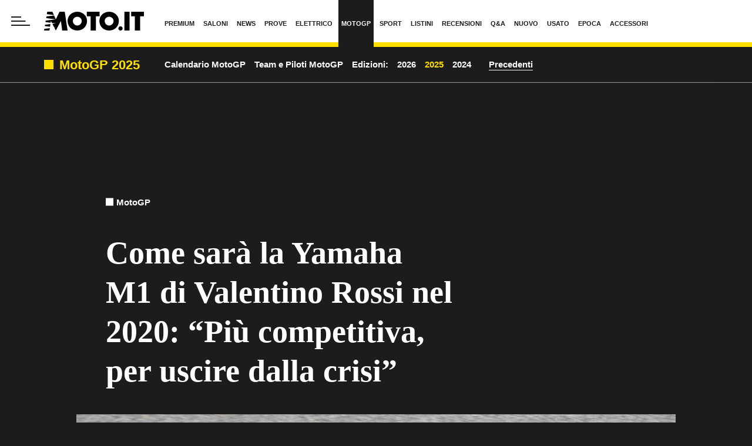

--- FILE ---
content_type: text/html; charset=UTF-8
request_url: https://www.moto.it/MotoGP/come-sara-la-yamaha-m1-di-valentino-rossi-nel-2020-piu-competitiva-per-uscire-dalla-crisi.html
body_size: 94965
content:

<!DOCTYPE html>
<html lang="it">
<head>
    <meta name="language" content="it"/>

            <meta name='robots' content='max-image-preview:large, max-snippet:-1, max-video-preview:-1'/>
    
    <meta charset="utf-8"/>
    <meta http-equiv="X-UA-Compatible" content="IE=edge"/>
    <meta name="viewport" content="width=device-width, initial-scale=1.0">

        <link rel="preload" href="//cdn.iubenda.com/cs/tcf/stable/stub-v2.js" as="script">


<link rel="preload" href="//cdn.iubenda.com/cs/stable/iubenda_cs.js" as="script">
<link rel="preload" href="https://cs.iubenda.com/sync/1963548.js" as="script">
            <link rel="preconnect" href="https://fonts.googleapis.com" crossorigin />
<link rel="preconnect" href="https://fonts.gstatic.com" crossorigin />
<link rel="dns-prefetch preconnect" href="https://cdn-img.moto.it" />


        
<title>Come sarà la Yamaha M1 di Valentino Rossi nel 2020: “Più competitiva, per uscire dalla crisi” - MotoGP - Moto.it</title>


    <meta name="description" content="Parola di Takahiro Sumi, leader del progetto MotoGP della Casa di Iwata, che rivela ottimismo sia per quanto riguarda l'organizzazione della squadra che per l'evoluzione della moto fatta partire dopo i test di Brno"/>

    <meta name="keywords" content="Motomondiale,MotoGp,valentino rossi,YAMAHA,Yamaha M1,Takahiro Sumi"/>



    <link rel='canonical' href='https://www.moto.it/MotoGP/come-sara-la-yamaha-m1-di-valentino-rossi-nel-2020-piu-competitiva-per-uscire-dalla-crisi.html'/>

    
<meta property="og:locale" content="it_IT"/>

    <meta property="og:url" content="https://www.moto.it/MotoGP/come-sara-la-yamaha-m1-di-valentino-rossi-nel-2020-piu-competitiva-per-uscire-dalla-crisi.html"/>

    <meta property="og:type" content="article"/>
    <meta property="lp:type" content="article"/>

<meta property="og:title" content="Come sarà la Yamaha M1 di Valentino Rossi nel 2020: “Più competitiva, per uscire dalla crisi” - MotoGP - Moto.it"/>

    <meta property="og:description" content="Parola di Takahiro Sumi, leader del progetto MotoGP della Casa di Iwata, che rivela ottimismo sia per quanto riguarda l'organizzazione della squadra che per l'evoluzione della moto fatta partire dopo i test di Brno"/>

<meta property="og:site_name" content="Moto.it"/>

<meta property="fb:app_id" content="762114097210014"/>


    <meta property="og:image" content="https://img.stcrm.it/images/19988424/CINEMA/1200x/valentino-rossi-assen-2019-fp2-02.jpg"/>
    <meta property="og:image:width" content="1200"/>
    <meta property="og:image:height" content="675"/>
        <link rel="apple-touch-icon" sizes="180x180" href='https://www.moto.it/dist/img/favicons/apple-touch-icon.png?ver=pr194'>
<link rel="icon" type="image/png" href='https://www.moto.it/dist/img/favicons/favicon-32x32.png?ver=pr194' sizes="32x32">
<link rel="icon" type="image/png" href='https://www.moto.it/dist/img/favicons/favicon-16x16.png?ver=pr194' sizes="16x16">
<link rel="mask-icon" href='https://www.moto.it/dist/img/favicons/safari-pinned-tab.svg?ver=pr194' color="#ffde00">
<link rel="shortcut icon" href='https://www.moto.it/dist/img/favicons/favicon.ico?ver=pr194'>
<meta name="theme-color" content="#ffffff">

        <style>:root{--vc-clr-primary:#642afb;--vc-clr-secondary:#8e98f3;--vc-clr-white:#ffffff;--vc-icn-width:1.2em;--vc-nav-width:30px;--vc-nav-height:30px;--vc-nav-border-radius:var(--vc-nav-width);--vc-nav-color:var(--vc-clr-white);--vc-nav-background:var(--vc-clr-primary);--vc-pgn-width:10px;--vc-pgn-height:5px;--vc-pgn-margin:5px;--vc-pgn-border-radius:0;--vc-pgn-background-color:var(--vc-clr-secondary);--vc-pgn-active-color:var(--vc-clr-primary)}.carousel{position:relative;text-align:center;box-sizing:border-box}.carousel *{box-sizing:border-box}.carousel__track{display:flex;margin:0;padding:0;position:relative}.carousel__viewport{overflow:hidden}.carousel__icon{width:var(--vc-icn-width);height:var(--vc-icn-width);fill:currentColor}.carousel__next,.carousel__prev{background:var(--vc-nav-background);border-radius:var(--vc-nav-border-radius);width:var(--vc-nav-width);height:var(--vc-nav-height);text-align:center;font-size:calc(var(--vc-nav-width) * 2 / 3);padding:0;color:var(--vc-nav-color);display:flex;justify-content:center;align-items:center;position:absolute;border:0;cursor:pointer}.carousel__prev{top:50%;left:0;transform:translate(-50%,-50%)}.carousel__next{top:50%;right:0;transform:translate(50%,-50%)}.carousel--rtl .carousel__prev{left:auto;right:0;transform:translate(50%,-50%)}.carousel--rtl .carousel__next{right:auto;left:0;transform:translate(-50%,-50%)}.carousel__slide{scroll-snap-stop:auto;flex-shrink:0;margin:0;position:relative;display:flex;justify-content:center;align-items:center}.carousel__pagination{display:flex;justify-content:center;list-style:none}.carousel__pagination-button{margin:var(--vc-pgn-margin);width:var(--vc-pgn-width);height:var(--vc-pgn-height);border-radius:var(--vc-pgn-height);border:0;cursor:pointer;background-color:var(--vc-pgn-background-color)}.carousel__pagination-button--active{background-color:var(--vc-pgn-active-color)}</style>

<style>@charset "UTF-8";.slick-slider{position:relative;display:block;box-sizing:border-box;-webkit-touch-callout:none;-webkit-user-select:none;-moz-user-select:none;user-select:none;touch-action:pan-y;-webkit-tap-highlight-color:transparent}.slick-list{position:relative;overflow:hidden;display:block;margin:0;padding:0}.slick-list:focus{outline:0}.slick-list.dragging{cursor:pointer;cursor:hand}.slick-slider .slick-list,.slick-slider .slick-track{transform:translate3d(0,0,0)}.slick-track{position:relative;left:0;top:0;display:block;margin-left:auto;margin-right:auto}.slick-track:after,.slick-track:before{content:"";display:table}.slick-track:after{clear:both}.slick-loading .slick-track{visibility:hidden}.slick-slide{float:left;height:100%;min-height:1px}[dir=rtl] .slick-slide{float:right}.slick-slide img{display:block}.slick-slide.slick-loading img{display:none}.slick-slide{display:none}.slick-slide.dragging img{pointer-events:none}.slick-initialized .slick-slide{display:block}.slick-loading .slick-slide{visibility:hidden}.slick-vertical .slick-slide{display:block;height:auto;border:1px solid transparent}.slick-arrow.slick-hidden{display:none}@keyframes bs-notify-fadeOut{0%{opacity:.9}100%{opacity:0}}.bootstrap-select>select.bs-select-hidden,select.bs-select-hidden,select.selectpicker{display:none!important}.bootstrap-select{vertical-align:middle}.bootstrap-select>.dropdown-toggle{position:relative;width:100%;text-align:right;white-space:nowrap;display:inline-flex;align-items:center;justify-content:space-between}.bootstrap-select>.dropdown-toggle:after{margin-top:-1px}.bootstrap-select>.dropdown-toggle.bs-placeholder,.bootstrap-select>.dropdown-toggle.bs-placeholder:active,.bootstrap-select>.dropdown-toggle.bs-placeholder:focus,.bootstrap-select>.dropdown-toggle.bs-placeholder:hover{color:#999}.bootstrap-select>.dropdown-toggle.bs-placeholder.btn-danger,.bootstrap-select>.dropdown-toggle.bs-placeholder.btn-danger:active,.bootstrap-select>.dropdown-toggle.bs-placeholder.btn-danger:focus,.bootstrap-select>.dropdown-toggle.bs-placeholder.btn-danger:hover,.bootstrap-select>.dropdown-toggle.bs-placeholder.btn-dark,.bootstrap-select>.dropdown-toggle.bs-placeholder.btn-dark:active,.bootstrap-select>.dropdown-toggle.bs-placeholder.btn-dark:focus,.bootstrap-select>.dropdown-toggle.bs-placeholder.btn-dark:hover,.bootstrap-select>.dropdown-toggle.bs-placeholder.btn-info,.bootstrap-select>.dropdown-toggle.bs-placeholder.btn-info:active,.bootstrap-select>.dropdown-toggle.bs-placeholder.btn-info:focus,.bootstrap-select>.dropdown-toggle.bs-placeholder.btn-info:hover,.bootstrap-select>.dropdown-toggle.bs-placeholder.btn-primary,.bootstrap-select>.dropdown-toggle.bs-placeholder.btn-primary:active,.bootstrap-select>.dropdown-toggle.bs-placeholder.btn-primary:focus,.bootstrap-select>.dropdown-toggle.bs-placeholder.btn-primary:hover,.bootstrap-select>.dropdown-toggle.bs-placeholder.btn-secondary,.bootstrap-select>.dropdown-toggle.bs-placeholder.btn-secondary:active,.bootstrap-select>.dropdown-toggle.bs-placeholder.btn-secondary:focus,.bootstrap-select>.dropdown-toggle.bs-placeholder.btn-secondary:hover,.bootstrap-select>.dropdown-toggle.bs-placeholder.btn-success,.bootstrap-select>.dropdown-toggle.bs-placeholder.btn-success:active,.bootstrap-select>.dropdown-toggle.bs-placeholder.btn-success:focus,.bootstrap-select>.dropdown-toggle.bs-placeholder.btn-success:hover{color:rgba(255,255,255,.5)}.bootstrap-select>select{position:absolute!important;bottom:0;left:50%;display:block!important;width:.5px!important;height:100%!important;padding:0!important;opacity:0!important;border:none;z-index:0!important}.bootstrap-select>select.mobile-device{top:0;left:0;display:block!important;width:100%!important;z-index:2!important}.bootstrap-select.is-invalid .dropdown-toggle,.error .bootstrap-select .dropdown-toggle,.has-error .bootstrap-select .dropdown-toggle,.was-validated .bootstrap-select select:invalid+.dropdown-toggle{border-color:#b94a48}.bootstrap-select.is-valid .dropdown-toggle,.was-validated .bootstrap-select select:valid+.dropdown-toggle{border-color:#28a745}.bootstrap-select.fit-width{width:auto!important}.bootstrap-select:not([class*=col-]):not([class*=form-control]):not(.input-group-btn){width:220px}.bootstrap-select .dropdown-toggle:focus,.bootstrap-select>select.mobile-device:focus+.dropdown-toggle{outline:thin dotted #333!important;outline:5px auto -webkit-focus-ring-color!important;outline-offset:-2px}.bootstrap-select.form-control{margin-bottom:0;padding:0;border:none;height:auto}:not(.input-group)>.bootstrap-select.form-control:not([class*=col-]){width:100%}.bootstrap-select.form-control.input-group-btn{float:none;z-index:auto}.form-inline .bootstrap-select,.form-inline .bootstrap-select.form-control:not([class*=col-]){width:auto}.bootstrap-select:not(.input-group-btn),.bootstrap-select[class*=col-]{float:none;display:inline-block;margin-left:0}.bootstrap-select.dropdown-menu-right,.bootstrap-select[class*=col-].dropdown-menu-right,.row .bootstrap-select[class*=col-].dropdown-menu-right{float:right}.form-group .bootstrap-select,.form-horizontal .bootstrap-select,.form-inline .bootstrap-select{margin-bottom:0}.form-group-lg .bootstrap-select.form-control,.form-group-sm .bootstrap-select.form-control{padding:0}.form-group-lg .bootstrap-select.form-control .dropdown-toggle,.form-group-sm .bootstrap-select.form-control .dropdown-toggle{height:100%;font-size:inherit;line-height:inherit;border-radius:inherit}.bootstrap-select.form-control-lg .dropdown-toggle,.bootstrap-select.form-control-sm .dropdown-toggle{font-size:inherit;line-height:inherit;border-radius:inherit}.bootstrap-select.form-control-sm .dropdown-toggle{padding:.25rem .5rem}.bootstrap-select.form-control-lg .dropdown-toggle{padding:.5rem 1rem}.form-inline .bootstrap-select .form-control{width:100%}.bootstrap-select.disabled,.bootstrap-select>.disabled{cursor:not-allowed}.bootstrap-select.disabled:focus,.bootstrap-select>.disabled:focus{outline:0!important}.bootstrap-select.bs-container{position:absolute;top:0;left:0;height:0!important;padding:0!important}.bootstrap-select.bs-container .dropdown-menu{z-index:1060}.bootstrap-select .dropdown-toggle .filter-option{position:static;top:0;left:0;float:left;height:100%;width:100%;text-align:left;overflow:hidden;flex:0 1 auto}.bs3.bootstrap-select .dropdown-toggle .filter-option{padding-right:inherit}.input-group .bs3-has-addon.bootstrap-select .dropdown-toggle .filter-option{position:absolute;padding-top:inherit;padding-bottom:inherit;padding-left:inherit;float:none}.input-group .bs3-has-addon.bootstrap-select .dropdown-toggle .filter-option .filter-option-inner{padding-right:inherit}.bootstrap-select .dropdown-toggle .filter-option-inner-inner{overflow:hidden}.bootstrap-select .dropdown-toggle .filter-expand{width:0!important;float:left;opacity:0!important;overflow:hidden}.bootstrap-select .dropdown-toggle .caret{position:absolute;top:50%;right:12px;margin-top:-2px;vertical-align:middle}.input-group .bootstrap-select.form-control .dropdown-toggle{border-radius:inherit}.bootstrap-select[class*=col-] .dropdown-toggle{width:100%}.bootstrap-select .dropdown-menu{min-width:100%;box-sizing:border-box}.bootstrap-select .dropdown-menu>.inner:focus{outline:0!important}.bootstrap-select .dropdown-menu.inner{position:static;float:none;border:0;padding:0;margin:0;border-radius:0;box-shadow:none}.bootstrap-select .dropdown-menu li{position:relative}.bootstrap-select .dropdown-menu li.active small{color:rgba(255,255,255,.5)!important}.bootstrap-select .dropdown-menu li.disabled a{cursor:not-allowed}.bootstrap-select .dropdown-menu li a{cursor:pointer;-webkit-user-select:none;-moz-user-select:none;user-select:none}.bootstrap-select .dropdown-menu li a.opt{position:relative;padding-left:2.25em}.bootstrap-select .dropdown-menu li a span.check-mark{display:none}.bootstrap-select .dropdown-menu li a span.text{display:inline-block}.bootstrap-select .dropdown-menu li small{padding-left:.5em}.bootstrap-select .dropdown-menu .notify{position:absolute;bottom:5px;width:96%;margin:0 2%;min-height:26px;padding:3px 5px;background:#f5f5f5;border:1px solid #e3e3e3;box-shadow:inset 0 1px 1px rgba(0,0,0,.05);pointer-events:none;opacity:.9;box-sizing:border-box}.bootstrap-select .dropdown-menu .notify.fadeOut{animation:.3s linear 750ms forwards bs-notify-fadeOut}.bootstrap-select .no-results{padding:3px;background:#f5f5f5;margin:0 5px;white-space:nowrap}.bootstrap-select.fit-width .dropdown-toggle .filter-option{position:static;display:inline;padding:0}.bootstrap-select.fit-width .dropdown-toggle .filter-option-inner,.bootstrap-select.fit-width .dropdown-toggle .filter-option-inner-inner{display:inline}.bootstrap-select.fit-width .dropdown-toggle .bs-caret:before{content:" "}.bootstrap-select.fit-width .dropdown-toggle .caret{position:static;top:auto;margin-top:-1px}.bootstrap-select.show-tick .dropdown-menu .selected span.check-mark{position:absolute;display:inline-block;right:15px;top:5px}.bootstrap-select.show-tick .dropdown-menu li a span.text{margin-right:34px}.bootstrap-select .bs-ok-default:after{content:"";display:block;width:.5em;height:1em;border-style:solid;border-width:0 .26em .26em 0;transform-style:preserve-3d;transform:rotate(45deg)}.bootstrap-select.show-menu-arrow.open>.dropdown-toggle,.bootstrap-select.show-menu-arrow.show>.dropdown-toggle{z-index:1061}.bootstrap-select.show-menu-arrow .dropdown-toggle .filter-option:before{content:"";border-left:7px solid transparent;border-right:7px solid transparent;border-bottom:7px solid rgba(204,204,204,.2);position:absolute;bottom:-4px;left:9px;display:none}.bootstrap-select.show-menu-arrow .dropdown-toggle .filter-option:after{content:"";border-left:6px solid transparent;border-right:6px solid transparent;border-bottom:6px solid #fff;position:absolute;bottom:-4px;left:10px;display:none}.bootstrap-select.show-menu-arrow.dropup .dropdown-toggle .filter-option:before{bottom:auto;top:-4px;border-top:7px solid rgba(204,204,204,.2);border-bottom:0}.bootstrap-select.show-menu-arrow.dropup .dropdown-toggle .filter-option:after{bottom:auto;top:-4px;border-top:6px solid #fff;border-bottom:0}.bootstrap-select.show-menu-arrow.pull-right .dropdown-toggle .filter-option:before{right:12px;left:auto}.bootstrap-select.show-menu-arrow.pull-right .dropdown-toggle .filter-option:after{right:13px;left:auto}.bootstrap-select.show-menu-arrow.open>.dropdown-toggle .filter-option:after,.bootstrap-select.show-menu-arrow.open>.dropdown-toggle .filter-option:before,.bootstrap-select.show-menu-arrow.show>.dropdown-toggle .filter-option:after,.bootstrap-select.show-menu-arrow.show>.dropdown-toggle .filter-option:before{display:block}.bs-actionsbox,.bs-donebutton,.bs-searchbox{padding:4px 8px}.bs-actionsbox{width:100%;box-sizing:border-box}.bs-actionsbox .btn-group button{width:50%}.bs-donebutton{float:left;width:100%;box-sizing:border-box}.bs-donebutton .btn-group button{width:100%}.bs-searchbox+.bs-actionsbox{padding:0 8px 4px}.bs-searchbox .form-control{margin-bottom:0;width:100%;float:none}*,::after,::before{box-sizing:border-box}html{font-family:sans-serif;line-height:1.15;-webkit-text-size-adjust:100%;-webkit-tap-highlight-color:rgba(28,28,28,0)}article,aside,figcaption,figure,footer,header,hgroup,main,nav,section{display:block}body{margin:0;font-family:"Century Gothic",CenturyGothic,"Helvetica Neue",Helvetica,Arial,sans-serif;font-size:1rem;font-weight:400;line-height:1.45;color:#1c1c1c;text-align:left;background-color:#fff}[tabindex="-1"]:focus:not(:focus-visible){outline:0!important}hr{box-sizing:content-box;height:0;overflow:visible}h1,h2,h3,h4,h5,h6{margin-top:0;margin-bottom:10px}p{margin-top:0;margin-bottom:1rem}abbr[data-original-title],abbr[title]{text-decoration:underline;-webkit-text-decoration:underline dotted;text-decoration:underline dotted;cursor:help;border-bottom:0;-webkit-text-decoration-skip-ink:none;text-decoration-skip-ink:none}address{margin-bottom:1rem;font-style:normal;line-height:inherit}dl,ol,ul{margin-top:0;margin-bottom:1rem}ol ol,ol ul,ul ol,ul ul{margin-bottom:0}dt{font-weight:700}dd{margin-bottom:.5rem;margin-left:0}blockquote{margin:0 0 1rem}b,strong{font-weight:700}small{font-size:80%}sub,sup{position:relative;font-size:75%;line-height:0;vertical-align:baseline}sub{bottom:-.25em}sup{top:-.5em}a{color:#1c1c1c;text-decoration:none;background-color:transparent}a:hover{color:rgba(28,28,28,.75);text-decoration:none}a:not([href]):not([class]){color:inherit;text-decoration:none}a:not([href]):not([class]):hover{color:inherit;text-decoration:none}code,kbd,pre,samp{font-family:SFMono-Regular,Menlo,Monaco,Consolas,"Liberation Mono","Courier New",monospace;font-size:1em}pre{margin-top:0;margin-bottom:1rem;overflow:auto;-ms-overflow-style:scrollbar}figure{margin:0 0 1rem}img{vertical-align:middle;border-style:none}svg{overflow:hidden;vertical-align:middle}table{border-collapse:collapse}caption{padding-top:.75rem;padding-bottom:.75rem;color:#1c1c1c;text-align:left;caption-side:bottom}th{text-align:inherit;text-align:-webkit-match-parent}label{display:inline-block;margin-bottom:.5rem}button{border-radius:0}button:focus:not(:focus-visible){outline:0}button,input,optgroup,select,textarea{margin:0;font-family:inherit;font-size:inherit;line-height:inherit}button,input{overflow:visible}button,select{text-transform:none}[role=button]{cursor:pointer}select{word-wrap:normal}[type=button],[type=reset],[type=submit],button{-webkit-appearance:button}[type=button]:not(:disabled),[type=reset]:not(:disabled),[type=submit]:not(:disabled),button:not(:disabled){cursor:pointer}[type=button]::-moz-focus-inner,[type=reset]::-moz-focus-inner,[type=submit]::-moz-focus-inner,button::-moz-focus-inner{padding:0;border-style:none}input[type=checkbox],input[type=radio]{box-sizing:border-box;padding:0}textarea{overflow:auto;resize:vertical}fieldset{min-width:0;padding:0;margin:0;border:0}legend{display:block;width:100%;max-width:100%;padding:0;margin-bottom:.5rem;font-size:1.5rem;line-height:inherit;color:inherit;white-space:normal}progress{vertical-align:baseline}[type=number]::-webkit-inner-spin-button,[type=number]::-webkit-outer-spin-button{height:auto}[type=search]{outline-offset:-2px;-webkit-appearance:none}[type=search]::-webkit-search-decoration{-webkit-appearance:none}::-webkit-file-upload-button{font:inherit;-webkit-appearance:button}output{display:inline-block}summary{display:list-item;cursor:pointer}template{display:none}[hidden]{display:none!important}.container,.container-fluid,.container-lg,.container-md,.container-sm,.container-xl{width:100%;padding-right:15px;padding-left:15px;margin-right:auto;margin-left:auto}@media (min-width:480px){.container,.container-sm{max-width:540px}}@media (min-width:768px){.container,.container-md,.container-sm{max-width:760px}}@media (min-width:1024px){.container,.container-lg,.container-md,.container-sm{max-width:1020px}}@media (min-width:1440px){.container,.container-lg,.container-md,.container-sm,.container-xl{max-width:1280px}}.row{display:flex;flex-wrap:wrap;margin-right:-15px;margin-left:-15px}.no-gutters{margin-right:0;margin-left:0}.no-gutters>.col,.no-gutters>[class*=col-]{padding-right:0;padding-left:0}.col,.col-1,.col-10,.col-11,.col-12,.col-2,.col-3,.col-4,.col-5,.col-6,.col-7,.col-8,.col-9,.col-auto,.col-lg,.col-lg-1,.col-lg-10,.col-lg-11,.col-lg-12,.col-lg-2,.col-lg-3,.col-lg-4,.col-lg-5,.col-lg-6,.col-lg-7,.col-lg-8,.col-lg-9,.col-lg-auto,.col-md,.col-md-1,.col-md-10,.col-md-11,.col-md-12,.col-md-2,.col-md-3,.col-md-4,.col-md-5,.col-md-6,.col-md-7,.col-md-8,.col-md-9,.col-md-auto,.col-sm,.col-sm-1,.col-sm-10,.col-sm-11,.col-sm-12,.col-sm-2,.col-sm-3,.col-sm-4,.col-sm-5,.col-sm-6,.col-sm-7,.col-sm-8,.col-sm-9,.col-sm-auto,.col-xl,.col-xl-1,.col-xl-10,.col-xl-11,.col-xl-12,.col-xl-2,.col-xl-3,.col-xl-4,.col-xl-5,.col-xl-6,.col-xl-7,.col-xl-8,.col-xl-9,.col-xl-auto{position:relative;width:100%;padding-right:15px;padding-left:15px}.col{flex-basis:0;flex-grow:1;max-width:100%}.row-cols-1>*{flex:0 0 100%;max-width:100%}.row-cols-2>*{flex:0 0 50%;max-width:50%}.row-cols-3>*{flex:0 0 33.3333333333%;max-width:33.3333333333%}.row-cols-4>*{flex:0 0 25%;max-width:25%}.row-cols-5>*{flex:0 0 20%;max-width:20%}.row-cols-6>*{flex:0 0 16.6666666667%;max-width:16.6666666667%}.row-cols-7>*{flex:0 0 14.2857142857%;max-width:14.2857142857%}.row-cols-8>*{flex:0 0 12.5%;max-width:12.5%}.col-auto{flex:0 0 auto;width:auto;max-width:100%}.col-1{flex:0 0 8.33333333%;max-width:8.33333333%}.col-2{flex:0 0 16.66666667%;max-width:16.66666667%}.col-3{flex:0 0 25%;max-width:25%}.col-4{flex:0 0 33.33333333%;max-width:33.33333333%}.col-5{flex:0 0 41.66666667%;max-width:41.66666667%}.col-6{flex:0 0 50%;max-width:50%}.col-7{flex:0 0 58.33333333%;max-width:58.33333333%}.col-8{flex:0 0 66.66666667%;max-width:66.66666667%}.col-9{flex:0 0 75%;max-width:75%}.col-10{flex:0 0 83.33333333%;max-width:83.33333333%}.col-11{flex:0 0 91.66666667%;max-width:91.66666667%}.col-12{flex:0 0 100%;max-width:100%}.order-first{order:-1}.order-last{order:13}.order-0{order:0}.order-1{order:1}.order-2{order:2}.order-3{order:3}.order-4{order:4}.order-5{order:5}.order-6{order:6}.order-7{order:7}.order-8{order:8}.order-9{order:9}.order-10{order:10}.order-11{order:11}.order-12{order:12}.offset-1{margin-left:8.33333333%}.offset-2{margin-left:16.66666667%}.offset-3{margin-left:25%}.offset-4{margin-left:33.33333333%}.offset-5{margin-left:41.66666667%}.offset-6{margin-left:50%}.offset-7{margin-left:58.33333333%}.offset-8{margin-left:66.66666667%}.offset-9{margin-left:75%}.offset-10{margin-left:83.33333333%}.offset-11{margin-left:91.66666667%}@media (min-width:480px){.col-sm{flex-basis:0;flex-grow:1;max-width:100%}.row-cols-sm-1>*{flex:0 0 100%;max-width:100%}.row-cols-sm-2>*{flex:0 0 50%;max-width:50%}.row-cols-sm-3>*{flex:0 0 33.3333333333%;max-width:33.3333333333%}.row-cols-sm-4>*{flex:0 0 25%;max-width:25%}.row-cols-sm-5>*{flex:0 0 20%;max-width:20%}.row-cols-sm-6>*{flex:0 0 16.6666666667%;max-width:16.6666666667%}.row-cols-sm-7>*{flex:0 0 14.2857142857%;max-width:14.2857142857%}.row-cols-sm-8>*{flex:0 0 12.5%;max-width:12.5%}.col-sm-auto{flex:0 0 auto;width:auto;max-width:100%}.col-sm-1{flex:0 0 8.33333333%;max-width:8.33333333%}.col-sm-2{flex:0 0 16.66666667%;max-width:16.66666667%}.col-sm-3{flex:0 0 25%;max-width:25%}.col-sm-4{flex:0 0 33.33333333%;max-width:33.33333333%}.col-sm-5{flex:0 0 41.66666667%;max-width:41.66666667%}.col-sm-6{flex:0 0 50%;max-width:50%}.col-sm-7{flex:0 0 58.33333333%;max-width:58.33333333%}.col-sm-8{flex:0 0 66.66666667%;max-width:66.66666667%}.col-sm-9{flex:0 0 75%;max-width:75%}.col-sm-10{flex:0 0 83.33333333%;max-width:83.33333333%}.col-sm-11{flex:0 0 91.66666667%;max-width:91.66666667%}.col-sm-12{flex:0 0 100%;max-width:100%}.order-sm-first{order:-1}.order-sm-last{order:13}.order-sm-0{order:0}.order-sm-1{order:1}.order-sm-2{order:2}.order-sm-3{order:3}.order-sm-4{order:4}.order-sm-5{order:5}.order-sm-6{order:6}.order-sm-7{order:7}.order-sm-8{order:8}.order-sm-9{order:9}.order-sm-10{order:10}.order-sm-11{order:11}.order-sm-12{order:12}.offset-sm-0{margin-left:0}.offset-sm-1{margin-left:8.33333333%}.offset-sm-2{margin-left:16.66666667%}.offset-sm-3{margin-left:25%}.offset-sm-4{margin-left:33.33333333%}.offset-sm-5{margin-left:41.66666667%}.offset-sm-6{margin-left:50%}.offset-sm-7{margin-left:58.33333333%}.offset-sm-8{margin-left:66.66666667%}.offset-sm-9{margin-left:75%}.offset-sm-10{margin-left:83.33333333%}.offset-sm-11{margin-left:91.66666667%}}@media (min-width:768px){.col-md{flex-basis:0;flex-grow:1;max-width:100%}.row-cols-md-1>*{flex:0 0 100%;max-width:100%}.row-cols-md-2>*{flex:0 0 50%;max-width:50%}.row-cols-md-3>*{flex:0 0 33.3333333333%;max-width:33.3333333333%}.row-cols-md-4>*{flex:0 0 25%;max-width:25%}.row-cols-md-5>*{flex:0 0 20%;max-width:20%}.row-cols-md-6>*{flex:0 0 16.6666666667%;max-width:16.6666666667%}.row-cols-md-7>*{flex:0 0 14.2857142857%;max-width:14.2857142857%}.row-cols-md-8>*{flex:0 0 12.5%;max-width:12.5%}.col-md-auto{flex:0 0 auto;width:auto;max-width:100%}.col-md-1{flex:0 0 8.33333333%;max-width:8.33333333%}.col-md-2{flex:0 0 16.66666667%;max-width:16.66666667%}.col-md-3{flex:0 0 25%;max-width:25%}.col-md-4{flex:0 0 33.33333333%;max-width:33.33333333%}.col-md-5{flex:0 0 41.66666667%;max-width:41.66666667%}.col-md-6{flex:0 0 50%;max-width:50%}.col-md-7{flex:0 0 58.33333333%;max-width:58.33333333%}.col-md-8{flex:0 0 66.66666667%;max-width:66.66666667%}.col-md-9{flex:0 0 75%;max-width:75%}.col-md-10{flex:0 0 83.33333333%;max-width:83.33333333%}.col-md-11{flex:0 0 91.66666667%;max-width:91.66666667%}.col-md-12{flex:0 0 100%;max-width:100%}.order-md-first{order:-1}.order-md-last{order:13}.order-md-0{order:0}.order-md-1{order:1}.order-md-2{order:2}.order-md-3{order:3}.order-md-4{order:4}.order-md-5{order:5}.order-md-6{order:6}.order-md-7{order:7}.order-md-8{order:8}.order-md-9{order:9}.order-md-10{order:10}.order-md-11{order:11}.order-md-12{order:12}.offset-md-0{margin-left:0}.offset-md-1{margin-left:8.33333333%}.offset-md-2{margin-left:16.66666667%}.offset-md-3{margin-left:25%}.offset-md-4{margin-left:33.33333333%}.offset-md-5{margin-left:41.66666667%}.offset-md-6{margin-left:50%}.offset-md-7{margin-left:58.33333333%}.offset-md-8{margin-left:66.66666667%}.offset-md-9{margin-left:75%}.offset-md-10{margin-left:83.33333333%}.offset-md-11{margin-left:91.66666667%}}@media (min-width:1024px){.col-lg{flex-basis:0;flex-grow:1;max-width:100%}.row-cols-lg-1>*{flex:0 0 100%;max-width:100%}.row-cols-lg-2>*{flex:0 0 50%;max-width:50%}.row-cols-lg-3>*{flex:0 0 33.3333333333%;max-width:33.3333333333%}.row-cols-lg-4>*{flex:0 0 25%;max-width:25%}.row-cols-lg-5>*{flex:0 0 20%;max-width:20%}.row-cols-lg-6>*{flex:0 0 16.6666666667%;max-width:16.6666666667%}.row-cols-lg-7>*{flex:0 0 14.2857142857%;max-width:14.2857142857%}.row-cols-lg-8>*{flex:0 0 12.5%;max-width:12.5%}.col-lg-auto{flex:0 0 auto;width:auto;max-width:100%}.col-lg-1{flex:0 0 8.33333333%;max-width:8.33333333%}.col-lg-2{flex:0 0 16.66666667%;max-width:16.66666667%}.col-lg-3{flex:0 0 25%;max-width:25%}.col-lg-4{flex:0 0 33.33333333%;max-width:33.33333333%}.col-lg-5{flex:0 0 41.66666667%;max-width:41.66666667%}.col-lg-6{flex:0 0 50%;max-width:50%}.col-lg-7{flex:0 0 58.33333333%;max-width:58.33333333%}.col-lg-8{flex:0 0 66.66666667%;max-width:66.66666667%}.col-lg-9{flex:0 0 75%;max-width:75%}.col-lg-10{flex:0 0 83.33333333%;max-width:83.33333333%}.col-lg-11{flex:0 0 91.66666667%;max-width:91.66666667%}.col-lg-12{flex:0 0 100%;max-width:100%}.order-lg-first{order:-1}.order-lg-last{order:13}.order-lg-0{order:0}.order-lg-1{order:1}.order-lg-2{order:2}.order-lg-3{order:3}.order-lg-4{order:4}.order-lg-5{order:5}.order-lg-6{order:6}.order-lg-7{order:7}.order-lg-8{order:8}.order-lg-9{order:9}.order-lg-10{order:10}.order-lg-11{order:11}.order-lg-12{order:12}.offset-lg-0{margin-left:0}.offset-lg-1{margin-left:8.33333333%}.offset-lg-2{margin-left:16.66666667%}.offset-lg-3{margin-left:25%}.offset-lg-4{margin-left:33.33333333%}.offset-lg-5{margin-left:41.66666667%}.offset-lg-6{margin-left:50%}.offset-lg-7{margin-left:58.33333333%}.offset-lg-8{margin-left:66.66666667%}.offset-lg-9{margin-left:75%}.offset-lg-10{margin-left:83.33333333%}.offset-lg-11{margin-left:91.66666667%}}@media (min-width:1440px){.col-xl{flex-basis:0;flex-grow:1;max-width:100%}.row-cols-xl-1>*{flex:0 0 100%;max-width:100%}.row-cols-xl-2>*{flex:0 0 50%;max-width:50%}.row-cols-xl-3>*{flex:0 0 33.3333333333%;max-width:33.3333333333%}.row-cols-xl-4>*{flex:0 0 25%;max-width:25%}.row-cols-xl-5>*{flex:0 0 20%;max-width:20%}.row-cols-xl-6>*{flex:0 0 16.6666666667%;max-width:16.6666666667%}.row-cols-xl-7>*{flex:0 0 14.2857142857%;max-width:14.2857142857%}.row-cols-xl-8>*{flex:0 0 12.5%;max-width:12.5%}.col-xl-auto{flex:0 0 auto;width:auto;max-width:100%}.col-xl-1{flex:0 0 8.33333333%;max-width:8.33333333%}.col-xl-2{flex:0 0 16.66666667%;max-width:16.66666667%}.col-xl-3{flex:0 0 25%;max-width:25%}.col-xl-4{flex:0 0 33.33333333%;max-width:33.33333333%}.col-xl-5{flex:0 0 41.66666667%;max-width:41.66666667%}.col-xl-6{flex:0 0 50%;max-width:50%}.col-xl-7{flex:0 0 58.33333333%;max-width:58.33333333%}.col-xl-8{flex:0 0 66.66666667%;max-width:66.66666667%}.col-xl-9{flex:0 0 75%;max-width:75%}.col-xl-10{flex:0 0 83.33333333%;max-width:83.33333333%}.col-xl-11{flex:0 0 91.66666667%;max-width:91.66666667%}.col-xl-12{flex:0 0 100%;max-width:100%}.order-xl-first{order:-1}.order-xl-last{order:13}.order-xl-0{order:0}.order-xl-1{order:1}.order-xl-2{order:2}.order-xl-3{order:3}.order-xl-4{order:4}.order-xl-5{order:5}.order-xl-6{order:6}.order-xl-7{order:7}.order-xl-8{order:8}.order-xl-9{order:9}.order-xl-10{order:10}.order-xl-11{order:11}.order-xl-12{order:12}.offset-xl-0{margin-left:0}.offset-xl-1{margin-left:8.33333333%}.offset-xl-2{margin-left:16.66666667%}.offset-xl-3{margin-left:25%}.offset-xl-4{margin-left:33.33333333%}.offset-xl-5{margin-left:41.66666667%}.offset-xl-6{margin-left:50%}.offset-xl-7{margin-left:58.33333333%}.offset-xl-8{margin-left:66.66666667%}.offset-xl-9{margin-left:75%}.offset-xl-10{margin-left:83.33333333%}.offset-xl-11{margin-left:91.66666667%}}.h1,.h2,.h3,.h4,.h5,.h6,h1,h2,h3,h4,h5,h6{margin-bottom:10px;font-weight:500;line-height:1.25}.h1,h1{font-size:2.5rem}.h2,h2{font-size:2rem}.h3,h3{font-size:1.75rem}.h4,h4{font-size:1.5rem}.h5,h5{font-size:1.25rem}.h6,h6{font-size:1rem}.lead{font-size:1.25rem;font-weight:300}.display-1{font-size:6rem;font-weight:300;line-height:1.25}.display-2{font-size:5.5rem;font-weight:300;line-height:1.25}.display-3{font-size:4.5rem;font-weight:300;line-height:1.25}.display-4{font-size:3.5rem;font-weight:300;line-height:1.25}hr{margin-top:20px;margin-bottom:20px;border:0;border-top:1px solid #d7d7d7}.small,small{font-size:.875em;font-weight:400}.mark,mark{padding:.2em;background-color:#fcf8e3}.list-unstyled{padding-left:0;list-style:none}.list-inline{padding-left:0;list-style:none}.list-inline-item{display:inline-block}.list-inline-item:not(:last-child){margin-right:.5rem}.initialism{font-size:90%;text-transform:uppercase}.blockquote{margin-bottom:20px;font-size:1.25rem}.blockquote-footer{display:block;font-size:.875em;color:#1c1c1c}.blockquote-footer::before{content:"— "}.img-fluid{max-width:100%;height:auto}.img-thumbnail{padding:.25rem;background-color:#fff;border:1px solid #979797;border-radius:.25rem;box-shadow:0 1px 2px rgba(28,28,28,.075);max-width:100%;height:auto}.figure{display:inline-block}.figure-img{margin-bottom:10px;line-height:1}.figure-caption{font-size:90%;color:#1c1c1c}.fade{transition:opacity .15s linear}@media (prefers-reduced-motion:reduce){.fade{transition:none}}.fade:not(.show){opacity:0}.collapse:not(.show){display:none}.collapsing{position:relative;height:0;overflow:hidden;transition:height .35s ease}@media (prefers-reduced-motion:reduce){.collapsing{transition:none}}.collapsing.width{width:0;height:auto;transition:width .35s ease}@media (prefers-reduced-motion:reduce){.collapsing.width{transition:none}}.dropdown,.dropleft,.dropright,.dropup{position:relative}.dropdown-toggle{white-space:nowrap}.dropdown-toggle::after{display:inline-block;margin-left:.255em;vertical-align:.255em;content:"";border-top:.3em solid;border-right:.3em solid transparent;border-bottom:0;border-left:.3em solid transparent}.dropdown-toggle:empty::after{margin-left:0}.dropdown-menu{position:absolute;top:100%;left:0;z-index:1000;display:none;float:left;min-width:120px;padding:.5rem 0;margin:.125rem 0 0;font-size:1rem;color:#1c1c1c;text-align:left;list-style:none;background-color:#fff;background-clip:padding-box;border:1px solid rgba(28,28,28,.15);border-radius:.25rem;box-shadow:0 .5rem 1rem rgba(28,28,28,.175)}.dropdown-menu-left{right:auto;left:0}.dropdown-menu-right{right:0;left:auto}@media (min-width:480px){.dropdown-menu-sm-left{right:auto;left:0}.dropdown-menu-sm-right{right:0;left:auto}}@media (min-width:768px){.dropdown-menu-md-left{right:auto;left:0}.dropdown-menu-md-right{right:0;left:auto}}@media (min-width:1024px){.dropdown-menu-lg-left{right:auto;left:0}.dropdown-menu-lg-right{right:0;left:auto}}@media (min-width:1440px){.dropdown-menu-xl-left{right:auto;left:0}.dropdown-menu-xl-right{right:0;left:auto}}.dropup .dropdown-menu{top:auto;bottom:100%;margin-top:0;margin-bottom:.125rem}.dropup .dropdown-toggle::after{display:inline-block;margin-left:.255em;vertical-align:.255em;content:"";border-top:0;border-right:.3em solid transparent;border-bottom:.3em solid;border-left:.3em solid transparent}.dropup .dropdown-toggle:empty::after{margin-left:0}.dropright .dropdown-menu{top:0;right:auto;left:100%;margin-top:0;margin-left:.125rem}.dropright .dropdown-toggle::after{display:inline-block;margin-left:.255em;vertical-align:.255em;content:"";border-top:.3em solid transparent;border-right:0;border-bottom:.3em solid transparent;border-left:.3em solid}.dropright .dropdown-toggle:empty::after{margin-left:0}.dropright .dropdown-toggle::after{vertical-align:0}.dropleft .dropdown-menu{top:0;right:100%;left:auto;margin-top:0;margin-right:.125rem}.dropleft .dropdown-toggle::after{display:inline-block;margin-left:.255em;vertical-align:.255em;content:""}.dropleft .dropdown-toggle::after{display:none}.dropleft .dropdown-toggle::before{display:inline-block;margin-right:.255em;vertical-align:.255em;content:"";border-top:.3em solid transparent;border-right:.3em solid;border-bottom:.3em solid transparent}.dropleft .dropdown-toggle:empty::after{margin-left:0}.dropleft .dropdown-toggle::before{vertical-align:0}.dropdown-menu[x-placement^=bottom],.dropdown-menu[x-placement^=left],.dropdown-menu[x-placement^=right],.dropdown-menu[x-placement^=top]{right:auto;bottom:auto}.dropdown-divider{height:0;margin:10px 0;overflow:hidden;border-top:1px solid #d7d7d7}.dropdown-item{display:block;width:100%;padding:.25rem 1.5rem;clear:both;font-weight:400;color:#212529;text-align:inherit;white-space:nowrap;background-color:transparent;border:0}.dropdown-item:focus,.dropdown-item:hover{color:rgb(21.6283783784,24.25,26.8716216216);text-decoration:none;background-color:#d7d7d7}.dropdown-item.active,.dropdown-item:active{color:#fff;text-decoration:none;background-color:#e02020}.dropdown-item.disabled,.dropdown-item:disabled{color:#343434;pointer-events:none;background-color:transparent}.dropdown-menu.show{display:block}.dropdown-header{display:block;padding:.5rem 1.5rem;margin-bottom:0;font-size:.875rem;color:#1c1c1c;white-space:nowrap}.dropdown-item-text{display:block;padding:.25rem 1.5rem;color:#212529}.table{width:100%;margin-bottom:20px;color:#1c1c1c}.table td,.table th{padding:.75rem;vertical-align:top;border-top:1px solid #979797}.table thead th{vertical-align:bottom;border-bottom:2px solid #979797}.table tbody+tbody{border-top:2px solid #979797}.table-sm td,.table-sm th{padding:.3rem}.table-bordered{border:1px solid #979797}.table-bordered td,.table-bordered th{border:1px solid #979797}.table-bordered thead td,.table-bordered thead th{border-bottom-width:2px}.table-borderless tbody+tbody,.table-borderless td,.table-borderless th,.table-borderless thead th{border:0}.table-striped tbody tr:nth-of-type(odd){background-color:rgba(28,28,28,.05)}.table-hover tbody tr:hover{color:#1c1c1c;background-color:rgba(28,28,28,.075)}.table-primary,.table-primary>td,.table-primary>th{background-color:rgb(246.32,192.56,192.56)}.table-primary tbody+tbody,.table-primary td,.table-primary th,.table-primary thead th{border-color:rgb(238.88,139.04,139.04)}.table-hover .table-primary:hover{background-color:rgb(243.2077952756,170.1722047244,170.1722047244)}.table-hover .table-primary:hover>td,.table-hover .table-primary:hover>th{background-color:rgb(243.2077952756,170.1722047244,170.1722047244)}.table-secondary,.table-secondary>td,.table-secondary>th{background-color:rgb(191.44,191.44,191.44)}.table-secondary tbody+tbody,.table-secondary td,.table-secondary th,.table-secondary thead th{border-color:rgb(136.96,136.96,136.96)}.table-hover .table-secondary:hover{background-color:rgb(178.69,178.69,178.69)}.table-hover .table-secondary:hover>td,.table-hover .table-secondary:hover>th{background-color:rgb(178.69,178.69,178.69)}.table-success,.table-success>td,.table-success>th{background-color:rgb(194.8,230.36,202.92)}.table-success tbody+tbody,.table-success td,.table-success th,.table-success thead th{border-color:rgb(143.2,209.24,158.28)}.table-hover .table-success:hover{background-color:rgb(176.7059405941,222.9540594059,187.2665346535)}.table-hover .table-success:hover>td,.table-hover .table-success:hover>th{background-color:rgb(176.7059405941,222.9540594059,187.2665346535)}.table-info,.table-info>td,.table-info>th{background-color:rgb(190.04,228.96,235.12)}.table-info tbody+tbody,.table-info td,.table-info th,.table-info thead th{border-color:rgb(134.36,206.64,218.08)}.table-hover .table-info:hover{background-color:rgb(170.5152475248,221.1332673267,229.1447524752)}.table-hover .table-info:hover>td,.table-hover .table-info:hover>th{background-color:rgb(170.5152475248,221.1332673267,229.1447524752)}.table-warning,.table-warning>td,.table-warning>th{background-color:rgb(255,237.64,185.56)}.table-warning tbody+tbody,.table-warning td,.table-warning th,.table-warning thead th{border-color:rgb(255,222.76,126.04)}.table-hover .table-warning:hover{background-color:rgb(255,231.265,160.06)}.table-hover .table-warning:hover>td,.table-hover .table-warning:hover>th{background-color:rgb(255,231.265,160.06)}.table-danger,.table-danger>td,.table-danger>th{background-color:rgb(245.2,198.44,202.92)}.table-danger tbody+tbody,.table-danger td,.table-danger th,.table-danger thead th{border-color:rgb(236.8,149.96,158.28)}.table-hover .table-danger:hover{background-color:rgb(241.4341772152,176.7058227848,182.9073417722)}.table-hover .table-danger:hover>td,.table-hover .table-danger:hover>th{background-color:rgb(241.4341772152,176.7058227848,182.9073417722)}.table-light,.table-light>td,.table-light>th{background-color:rgb(251.36,251.36,251.36)}.table-light tbody+tbody,.table-light td,.table-light th,.table-light thead th{border-color:rgb(248.24,248.24,248.24)}.table-hover .table-light:hover{background-color:rgb(238.61,238.61,238.61)}.table-hover .table-light:hover>td,.table-hover .table-light:hover>th{background-color:rgb(238.61,238.61,238.61)}.table-dark,.table-dark>td,.table-dark>th{background-color:rgb(191.44,191.44,191.44)}.table-dark tbody+tbody,.table-dark td,.table-dark th,.table-dark thead th{border-color:rgb(136.96,136.96,136.96)}.table-hover .table-dark:hover{background-color:rgb(178.69,178.69,178.69)}.table-hover .table-dark:hover>td,.table-hover .table-dark:hover>th{background-color:rgb(178.69,178.69,178.69)}.table-active,.table-active>td,.table-active>th{background-color:rgba(28,28,28,.075)}.table-hover .table-active:hover{background-color:rgba(15.25,15.25,15.25,.075)}.table-hover .table-active:hover>td,.table-hover .table-active:hover>th{background-color:rgba(15.25,15.25,15.25,.075)}.table .thead-dark th{color:#fff;background-color:#343a40;border-color:rgb(69.1465517241,77.125,85.1034482759)}.table .thead-light th{color:#495057;background-color:#d7d7d7;border-color:#979797}.table-dark{color:#fff;background-color:#343a40}.table-dark td,.table-dark th,.table-dark thead th{border-color:rgb(69.1465517241,77.125,85.1034482759)}.table-dark.table-bordered{border:0}.table-dark.table-striped tbody tr:nth-of-type(odd){background-color:rgba(255,255,255,.05)}.table-dark.table-hover tbody tr:hover{color:#fff;background-color:rgba(255,255,255,.075)}@media (max-width:479.98px){.table-responsive-sm{display:block;width:100%;overflow-x:auto;-webkit-overflow-scrolling:touch}.table-responsive-sm>.table-bordered{border:0}}@media (max-width:767.98px){.table-responsive-md{display:block;width:100%;overflow-x:auto;-webkit-overflow-scrolling:touch}.table-responsive-md>.table-bordered{border:0}}@media (max-width:1023.98px){.table-responsive-lg{display:block;width:100%;overflow-x:auto;-webkit-overflow-scrolling:touch}.table-responsive-lg>.table-bordered{border:0}}@media (max-width:1439.98px){.table-responsive-xl{display:block;width:100%;overflow-x:auto;-webkit-overflow-scrolling:touch}.table-responsive-xl>.table-bordered{border:0}}.table-responsive{display:block;width:100%;overflow-x:auto;-webkit-overflow-scrolling:touch}.table-responsive>.table-bordered{border:0}.align-baseline{vertical-align:baseline!important}.align-top{vertical-align:top!important}.align-middle{vertical-align:middle!important}.align-bottom{vertical-align:bottom!important}.align-text-bottom{vertical-align:text-bottom!important}.align-text-top{vertical-align:text-top!important}.clearfix::after{display:block;clear:both;content:""}.d-none{display:none!important}.d-inline{display:inline!important}.d-inline-block{display:inline-block!important}.d-block{display:block!important}.d-table{display:table!important}.d-table-row{display:table-row!important}.d-table-cell{display:table-cell!important}.d-flex{display:flex!important}.d-inline-flex{display:inline-flex!important}@media (min-width:480px){.d-sm-none{display:none!important}.d-sm-inline{display:inline!important}.d-sm-inline-block{display:inline-block!important}.d-sm-block{display:block!important}.d-sm-table{display:table!important}.d-sm-table-row{display:table-row!important}.d-sm-table-cell{display:table-cell!important}.d-sm-flex{display:flex!important}.d-sm-inline-flex{display:inline-flex!important}}@media (min-width:768px){.d-md-none{display:none!important}.d-md-inline{display:inline!important}.d-md-inline-block{display:inline-block!important}.d-md-block{display:block!important}.d-md-table{display:table!important}.d-md-table-row{display:table-row!important}.d-md-table-cell{display:table-cell!important}.d-md-flex{display:flex!important}.d-md-inline-flex{display:inline-flex!important}}@media (min-width:1024px){.d-lg-none{display:none!important}.d-lg-inline{display:inline!important}.d-lg-inline-block{display:inline-block!important}.d-lg-block{display:block!important}.d-lg-table{display:table!important}.d-lg-table-row{display:table-row!important}.d-lg-table-cell{display:table-cell!important}.d-lg-flex{display:flex!important}.d-lg-inline-flex{display:inline-flex!important}}@media (min-width:1440px){.d-xl-none{display:none!important}.d-xl-inline{display:inline!important}.d-xl-inline-block{display:inline-block!important}.d-xl-block{display:block!important}.d-xl-table{display:table!important}.d-xl-table-row{display:table-row!important}.d-xl-table-cell{display:table-cell!important}.d-xl-flex{display:flex!important}.d-xl-inline-flex{display:inline-flex!important}}@media print{.d-print-none{display:none!important}.d-print-inline{display:inline!important}.d-print-inline-block{display:inline-block!important}.d-print-block{display:block!important}.d-print-table{display:table!important}.d-print-table-row{display:table-row!important}.d-print-table-cell{display:table-cell!important}.d-print-flex{display:flex!important}.d-print-inline-flex{display:inline-flex!important}}.embed-responsive{position:relative;display:block;width:100%;padding:0;overflow:hidden}.embed-responsive::before{display:block;content:""}.embed-responsive .embed-responsive-item,.embed-responsive embed,.embed-responsive iframe,.embed-responsive object,.embed-responsive video{position:absolute;top:0;bottom:0;left:0;width:100%;height:100%;border:0}.embed-responsive-21by9::before{padding-top:42.85714286%}.embed-responsive-16by9::before{padding-top:56.25%}.embed-responsive-4by3::before{padding-top:75%}.embed-responsive-1by1::before{padding-top:100%}.flex-row{flex-direction:row!important}.flex-column{flex-direction:column!important}.flex-row-reverse{flex-direction:row-reverse!important}.flex-column-reverse{flex-direction:column-reverse!important}.flex-wrap{flex-wrap:wrap!important}.flex-nowrap{flex-wrap:nowrap!important}.flex-wrap-reverse{flex-wrap:wrap-reverse!important}.flex-fill{flex:1 1 auto!important}.flex-grow-0{flex-grow:0!important}.flex-grow-1{flex-grow:1!important}.flex-shrink-0{flex-shrink:0!important}.flex-shrink-1{flex-shrink:1!important}.justify-content-start{justify-content:flex-start!important}.justify-content-end{justify-content:flex-end!important}.justify-content-center{justify-content:center!important}.justify-content-between{justify-content:space-between!important}.justify-content-around{justify-content:space-around!important}.align-items-start{align-items:flex-start!important}.align-items-end{align-items:flex-end!important}.align-items-center{align-items:center!important}.align-items-baseline{align-items:baseline!important}.align-items-stretch{align-items:stretch!important}.align-content-start{align-content:flex-start!important}.align-content-end{align-content:flex-end!important}.align-content-center{align-content:center!important}.align-content-between{align-content:space-between!important}.align-content-around{align-content:space-around!important}.align-content-stretch{align-content:stretch!important}.align-self-auto{align-self:auto!important}.align-self-start{align-self:flex-start!important}.align-self-end{align-self:flex-end!important}.align-self-center{align-self:center!important}.align-self-baseline{align-self:baseline!important}.align-self-stretch{align-self:stretch!important}@media (min-width:480px){.flex-sm-row{flex-direction:row!important}.flex-sm-column{flex-direction:column!important}.flex-sm-row-reverse{flex-direction:row-reverse!important}.flex-sm-column-reverse{flex-direction:column-reverse!important}.flex-sm-wrap{flex-wrap:wrap!important}.flex-sm-nowrap{flex-wrap:nowrap!important}.flex-sm-wrap-reverse{flex-wrap:wrap-reverse!important}.flex-sm-fill{flex:1 1 auto!important}.flex-sm-grow-0{flex-grow:0!important}.flex-sm-grow-1{flex-grow:1!important}.flex-sm-shrink-0{flex-shrink:0!important}.flex-sm-shrink-1{flex-shrink:1!important}.justify-content-sm-start{justify-content:flex-start!important}.justify-content-sm-end{justify-content:flex-end!important}.justify-content-sm-center{justify-content:center!important}.justify-content-sm-between{justify-content:space-between!important}.justify-content-sm-around{justify-content:space-around!important}.align-items-sm-start{align-items:flex-start!important}.align-items-sm-end{align-items:flex-end!important}.align-items-sm-center{align-items:center!important}.align-items-sm-baseline{align-items:baseline!important}.align-items-sm-stretch{align-items:stretch!important}.align-content-sm-start{align-content:flex-start!important}.align-content-sm-end{align-content:flex-end!important}.align-content-sm-center{align-content:center!important}.align-content-sm-between{align-content:space-between!important}.align-content-sm-around{align-content:space-around!important}.align-content-sm-stretch{align-content:stretch!important}.align-self-sm-auto{align-self:auto!important}.align-self-sm-start{align-self:flex-start!important}.align-self-sm-end{align-self:flex-end!important}.align-self-sm-center{align-self:center!important}.align-self-sm-baseline{align-self:baseline!important}.align-self-sm-stretch{align-self:stretch!important}}@media (min-width:768px){.flex-md-row{flex-direction:row!important}.flex-md-column{flex-direction:column!important}.flex-md-row-reverse{flex-direction:row-reverse!important}.flex-md-column-reverse{flex-direction:column-reverse!important}.flex-md-wrap{flex-wrap:wrap!important}.flex-md-nowrap{flex-wrap:nowrap!important}.flex-md-wrap-reverse{flex-wrap:wrap-reverse!important}.flex-md-fill{flex:1 1 auto!important}.flex-md-grow-0{flex-grow:0!important}.flex-md-grow-1{flex-grow:1!important}.flex-md-shrink-0{flex-shrink:0!important}.flex-md-shrink-1{flex-shrink:1!important}.justify-content-md-start{justify-content:flex-start!important}.justify-content-md-end{justify-content:flex-end!important}.justify-content-md-center{justify-content:center!important}.justify-content-md-between{justify-content:space-between!important}.justify-content-md-around{justify-content:space-around!important}.align-items-md-start{align-items:flex-start!important}.align-items-md-end{align-items:flex-end!important}.align-items-md-center{align-items:center!important}.align-items-md-baseline{align-items:baseline!important}.align-items-md-stretch{align-items:stretch!important}.align-content-md-start{align-content:flex-start!important}.align-content-md-end{align-content:flex-end!important}.align-content-md-center{align-content:center!important}.align-content-md-between{align-content:space-between!important}.align-content-md-around{align-content:space-around!important}.align-content-md-stretch{align-content:stretch!important}.align-self-md-auto{align-self:auto!important}.align-self-md-start{align-self:flex-start!important}.align-self-md-end{align-self:flex-end!important}.align-self-md-center{align-self:center!important}.align-self-md-baseline{align-self:baseline!important}.align-self-md-stretch{align-self:stretch!important}}@media (min-width:1024px){.flex-lg-row{flex-direction:row!important}.flex-lg-column{flex-direction:column!important}.flex-lg-row-reverse{flex-direction:row-reverse!important}.flex-lg-column-reverse{flex-direction:column-reverse!important}.flex-lg-wrap{flex-wrap:wrap!important}.flex-lg-nowrap{flex-wrap:nowrap!important}.flex-lg-wrap-reverse{flex-wrap:wrap-reverse!important}.flex-lg-fill{flex:1 1 auto!important}.flex-lg-grow-0{flex-grow:0!important}.flex-lg-grow-1{flex-grow:1!important}.flex-lg-shrink-0{flex-shrink:0!important}.flex-lg-shrink-1{flex-shrink:1!important}.justify-content-lg-start{justify-content:flex-start!important}.justify-content-lg-end{justify-content:flex-end!important}.justify-content-lg-center{justify-content:center!important}.justify-content-lg-between{justify-content:space-between!important}.justify-content-lg-around{justify-content:space-around!important}.align-items-lg-start{align-items:flex-start!important}.align-items-lg-end{align-items:flex-end!important}.align-items-lg-center{align-items:center!important}.align-items-lg-baseline{align-items:baseline!important}.align-items-lg-stretch{align-items:stretch!important}.align-content-lg-start{align-content:flex-start!important}.align-content-lg-end{align-content:flex-end!important}.align-content-lg-center{align-content:center!important}.align-content-lg-between{align-content:space-between!important}.align-content-lg-around{align-content:space-around!important}.align-content-lg-stretch{align-content:stretch!important}.align-self-lg-auto{align-self:auto!important}.align-self-lg-start{align-self:flex-start!important}.align-self-lg-end{align-self:flex-end!important}.align-self-lg-center{align-self:center!important}.align-self-lg-baseline{align-self:baseline!important}.align-self-lg-stretch{align-self:stretch!important}}@media (min-width:1440px){.flex-xl-row{flex-direction:row!important}.flex-xl-column{flex-direction:column!important}.flex-xl-row-reverse{flex-direction:row-reverse!important}.flex-xl-column-reverse{flex-direction:column-reverse!important}.flex-xl-wrap{flex-wrap:wrap!important}.flex-xl-nowrap{flex-wrap:nowrap!important}.flex-xl-wrap-reverse{flex-wrap:wrap-reverse!important}.flex-xl-fill{flex:1 1 auto!important}.flex-xl-grow-0{flex-grow:0!important}.flex-xl-grow-1{flex-grow:1!important}.flex-xl-shrink-0{flex-shrink:0!important}.flex-xl-shrink-1{flex-shrink:1!important}.justify-content-xl-start{justify-content:flex-start!important}.justify-content-xl-end{justify-content:flex-end!important}.justify-content-xl-center{justify-content:center!important}.justify-content-xl-between{justify-content:space-between!important}.justify-content-xl-around{justify-content:space-around!important}.align-items-xl-start{align-items:flex-start!important}.align-items-xl-end{align-items:flex-end!important}.align-items-xl-center{align-items:center!important}.align-items-xl-baseline{align-items:baseline!important}.align-items-xl-stretch{align-items:stretch!important}.align-content-xl-start{align-content:flex-start!important}.align-content-xl-end{align-content:flex-end!important}.align-content-xl-center{align-content:center!important}.align-content-xl-between{align-content:space-between!important}.align-content-xl-around{align-content:space-around!important}.align-content-xl-stretch{align-content:stretch!important}.align-self-xl-auto{align-self:auto!important}.align-self-xl-start{align-self:flex-start!important}.align-self-xl-end{align-self:flex-end!important}.align-self-xl-center{align-self:center!important}.align-self-xl-baseline{align-self:baseline!important}.align-self-xl-stretch{align-self:stretch!important}}.visible{visibility:visible!important}.invisible{visibility:hidden!important}.sr-only{position:absolute;width:1px;height:1px;padding:0;margin:-1px;overflow:hidden;clip:rect(0,0,0,0);white-space:nowrap;border:0}.sr-only-focusable:active,.sr-only-focusable:focus{position:static;width:auto;height:auto;overflow:visible;clip:auto;white-space:normal}.beer-slider{display:inline-block;overflow:hidden;position:relative}.beer-slider *,.beer-slider :after,.beer-slider :before,.beer-slider:after,.beer-slider:before{box-sizing:border-box}.beer-slider img,.beer-slider svg{vertical-align:bottom}.beer-slider>*{height:100%}.beer-slider>img{height:auto;max-width:100%}.beer-reveal{left:0;opacity:0;overflow:hidden;position:absolute;right:50%;top:0;transition:opacity .35s;z-index:1}.beer-reveal>:first-child{height:100%;max-width:none;width:200%}.beer-reveal>img:first-child{height:auto}.beer-range{-moz-appearance:none;-ms-touch-action:auto;-webkit-appearance:slider-horizontal!important;bottom:0;cursor:pointer;height:100%;left:-1px;margin:0;opacity:0;position:absolute;top:0;touch-action:auto;width:calc(100% + 2px);z-index:2}.beer-range::-webkit-slider-thumb{-webkit-appearance:none;height:300vh}.beer-range::-moz-range-thumb{-webkit-appearance:none;height:300vh}.beer-range::-ms-tooltip{display:none}.beer-handle{background:hsla(0,0%,100%,.5);border-radius:50%;box-shadow:0 0 6px transparent;color:#000;height:48px;left:50%;opacity:0;pointer-events:none;position:absolute;top:50%;transform:translate3d(-50%,-50%,0);transition:background .3s,box-shadow .3s,opacity .5s .25s;width:48px;z-index:2}.beer-handle:after,.beer-handle:before{border-left:2px solid;border-top:2px solid;content:"";height:10px;position:absolute;top:50%;transform-origin:0 0;width:10px}.beer-handle:before{left:10px;transform:rotate(-45deg)}.beer-handle:after{right:0;transform:rotate(135deg)}.beer-range:focus~.beer-handle{background:hsla(0,0%,100%,.85);box-shadow:0 0 3px rgba(0,0,0,.4)}.beer-reveal[data-beer-label]:after,.beer-slider[data-beer-label]:after{background:hsla(0,0%,100%,.75);border-radius:.125rem;content:attr(data-beer-label);line-height:1;padding:.5rem;position:absolute;top:1.5rem}.beer-slider[data-beer-label]:after{right:1.5rem}.beer-reveal[data-beer-label]:after{left:1.5rem}.beer-reveal[data-beer-label=""]:after,.beer-slider[data-beer-label=""]:after{content:none}.beer-ready .beer-handle,.beer-ready .beer-reveal{opacity:1}@font-face{font-family:AutoMoto;src:url("[data-uri]") format("truetype");font-weight:400;font-style:normal;font-display:block}[class*=" icon-"],[class^=icon-]{font-family:AutoMoto!important;speak:never;font-style:normal;font-weight:400;font-variant:normal;text-transform:none;line-height:1;-webkit-font-smoothing:antialiased;-moz-osx-font-smoothing:grayscale}.icon-x:before{content:"\e95e"}.icon-twitter:before{content:"\e95e"}.icon-chat_bubble_outline:before{content:"\e95c"}.icon-outbond:before{content:"\e95d"}.icon-info:before{content:"\e953"}.icon-panel-minus:before{content:"\e942"}.icon-panel-plus:before{content:"\e943"}.icon-location:before{content:"\e95f"}.icon-search-big:before{content:"\e960"}.icon-two-wheeler:before{content:"\e961"}.icon-download-file:before{content:"\e952"}.icon-comment-big:before{content:"\e906"}.icon-download-big:before{content:"\e907"}.icon-play:before{content:"\e908"}.icon-arrow-right-big:before{content:"\e909"}.icon-calendar-month:before{content:"\e955"}.icon-mark-flag:before{content:"\e956"}.icon-thumb-down:before{content:"\e957"}.icon-thumb-down-on:before{content:"\e95a"}.icon-thumb-up:before{content:"\e958"}.icon-thumb-up-on:before{content:"\e95b"}.icon-visibility:before{content:"\e959"}.icon-3d:before{content:"\e954"}.icon-truck:before{content:"\e92b"}.icon-message:before{content:"\e923"}.icon-comment:before{content:"\e926"}.icon-phone:before{content:"\e92a"}.icon-alert:before{content:"\e929"}.icon-check-full:before{content:"\e951"}.icon-flag:before{content:"\e94e"}.icon-map-marker:before{content:"\e94f"}.icon-trash:before{content:"\e950"}.icon-close:before{content:"\e905"}.icon-search:before{content:"\e91e"}.icon-heart-o:before{content:"\e94c"}.icon-heart:before{content:"\e94d"}.icon-filter:before{content:"\e94b"}.icon-usato:before{content:"\e948"}.icon-finanziamento:before{content:"\e949"}.icon-assicurazione:before{content:"\e94a"}.icon-trova:before{content:"\e944"}.icon-dettagli:before{content:"\e945"}.icon-confronta:before{content:"\e946"}.icon-configura:before{content:"\e947"}.icon-thumb:before{content:"\e935"}.icon-fullscreen:before{content:"\e936"}.icon-menu:before{content:"\e904"}.icon-user:before{content:"\e920"}.icon-bullet:before{content:"\e92d"}.icon-download:before{content:"\e92e"}.icon-triangle-right:before{content:"\e92f"}.icon-triangle-left:before{content:"\e930"}.icon-arrow-up:before{content:"\e931"}.icon-arrow-down:before{content:"\e93a"}.icon-arrow-prev:before{content:"\e93b"}.icon-arrow-left:before{content:"\e93b"}.icon-arrow-next:before{content:"\e932"}.icon-arrow-right:before{content:"\e932"}.icon-share:before{content:"\e925"}.icon-bookmark:before{content:"\e927"}.icon-envelope-o:before{content:"\e924"}.icon-darkmode:before{content:"\e921"}.icon-lightmode:before{content:"\e922"}.icon-audio-off:before{content:"\e913"}.icon-audio-on:before{content:"\e914"}.icon-envelope:before{content:"\e912"}.icon-caret-up:before{content:"\e90a"}.icon-caret-left:before{content:"\e90f"}.icon-caret-right:before{content:"\e910"}.icon-caret-down:before{content:"\e911"}.icon-check:before{content:"\e90b"}.icon-expand:before{content:"\e90c"}.icon-plus:before{content:"\e90d"}.icon-external:before{content:"\e90e"}.icon-line-chart:before{content:"\e92c"}.icon-angle-down:before{content:"\e93e"}.icon-angle-up:before{content:"\e93f"}.icon-angle-right:before{content:"\e940"}.icon-angle-left:before{content:"\e941"}.icon-remove:before{content:"\e93d"}.icon-telegram:before{content:"\e93c"}.icon-check-circle-o:before{content:"\e937"}.icon-thumbs-o-up:before{content:"\e938"}.icon-thumbs-up:before{content:"\e939"}.icon-volume-up:before{content:"\e933"}.icon-volume-off:before{content:"\e934"}.icon-star:before{content:"\e928"}.icon-youtube-play:before{content:"\e91f"}.icon-chevron-left:before{content:"\e91b"}.icon-chevron-down:before{content:"\e91c"}.icon-chevron-up:before{content:"\e91d"}.icon-chevron-right:before{content:"\e91a"}.icon-discord:before{content:"\e919"}.icon-google .path1:before{content:"\e915";color:#34a853}.icon-google .path2:before{content:"\e916";margin-left:-1em;color:#4285f4}.icon-google .path3:before{content:"\e917";margin-left:-1em;color:#fbbc05}.icon-google .path4:before{content:"\e918";margin-left:-1em;color:#ea4335}.icon-instagram:before{content:"\e900"}.icon-twitter-old:before{content:"\e902"}.icon-whatsapp:before{content:"\e901"}.icon-facebook:before{content:"\e903"}.icon-facebook-f:before{content:"\e903"}.has-pulse{box-shadow:0 0 0 0 rgba(224,32,32,.3);animation:pulse-animation 2s infinite}@keyframes pulse-animation{0%{box-shadow:0 0 0 0 rgba(224,32,32,.5)}70%{box-shadow:0 0 0 20px rgba(224,32,32,0)}100%{box-shadow:0 0 0 0 rgba(224,32,32,0)}}.has-pulse-live{box-shadow:0 0 0 0 rgba(224,32,32,.3);animation:pulse-animation-live 2s infinite}@keyframes pulse-animation-live{0%{box-shadow:0 0 0 0 rgba(224,32,32,.5)}70%{box-shadow:0 0 0 20px rgba(224,32,32,0)}100%{box-shadow:0 0 0 0 rgba(224,32,32,0)}}.alive-title::before,.has-blink{animation:blink-animation 2s steps(5,start) infinite}@keyframes blink-animation{to{visibility:hidden}}@keyframes fade-in{0%{transform:translateY(100px);opacity:0}35%{transform:translateY(100px);opacity:0}100%{transform:translateY(0);opacity:1}}@keyframes fade-out{0%{transform:translateY(0);opacity:1}35%{transform:translateY(0);opacity:1}100%{transform:translateY(100px);opacity:0;display:none}}.aheading-meta::before,.ain::after,.asummary::after{content:"";display:block;width:60px;border-top:1px solid #d7d7d7}.neg .aheading-meta::before,.neg .ain::after,.neg .asummary::after{border-color:#979797}.aimg-caption-copy::before,.alive-time::after,.asheet-data-item::before,.champ-link::after,.grid td::after,.is-top .sportable-item-driver-label::after,.prev--std .meta::after,.prev-meta::after,.prev-time::after,.prevh-meta::after,.prevh-time::after,.prevs-meta::after,.prevs-time::after,.qstn::after,.race-item-num::after,.sezprev .prev::after{content:"";display:block;width:20px;border-top:1px solid #d7d7d7}.grid .neg td::after,.is-top .neg .sportable-item-driver-label::after,.neg .aimg-caption-copy::before,.neg .alive-time::after,.neg .asheet-data-item::before,.neg .champ-link::after,.neg .grid td::after,.neg .is-top .sportable-item-driver-label::after,.neg .prev--std .meta::after,.neg .prev-meta::after,.neg .prev-time::after,.neg .prevh-meta::after,.neg .prevh-time::after,.neg .prevs-meta::after,.neg .prevs-time::after,.neg .qstn::after,.neg .race-item-num::after,.neg .sezprev .prev::after,.prev--std .neg .meta::after,.sezprev .neg .prev::after{border-color:#979797}.is-top .sportable-item-driver-label,.prev--std .meta,.prev-meta,.prev-time,.prevh-meta,.prevh-time,.prevs-meta,.prevs-time,.race-item-num{display:block;position:relative;padding-top:10px}.is-top .sportable-item-driver-label::after,.prev--std .meta::after,.prev-meta::after,.prev-time::after,.prevh-meta::after,.prevh-time::after,.prevs-meta::after,.prevs-time::after,.race-item-num::after{position:absolute;left:0;top:0}.alive-time,.qstn,.sezprev .prev{display:block;position:relative;padding-bottom:10px}.alive-time::after,.qstn::after,.sezprev .prev::after{position:absolute;left:0;bottom:0}.mhead-quick-link--live::before,.mnav-topic--live::before,.sez-title--live::before,.subhead-live-title::before{content:"";display:block;height:10px;width:10px;border-radius:50%;background:#e02020;position:absolute;top:50%;transform:translateY(-50%);left:0;animation:blink-animation 2s steps(5,start) infinite}.dsc-comm::before{background-image:linear-gradient(#d7d7d7 0,#d7d7d7 50%,transparent 50%);background-position:left 0;background-size:1px 14px;background-repeat:repeat-y}.text-left{text-align:left!important}.text-right{text-align:right!important}.text-center{text-align:center!important}.text-lowercase{text-transform:lowercase!important}.text-uppercase{text-transform:uppercase!important}.text-capitalize{text-transform:capitalize!important}.img-fluid{max-width:100%;height:auto;width:100%}.img-blur,.img-contain,.img-cover{position:absolute;top:0;left:0;height:100%;width:100%}.img-cover{-o-object-fit:cover;object-fit:cover;-o-object-position:top;object-position:top;font-family:"object-fit: cover; object-position: top"}.img-cover--center{-o-object-fit:cover;object-fit:cover;-o-object-position:center;object-position:center;font-family:"object-fit: cover; object-position: center"}.img-contain{-o-object-fit:contain;object-fit:contain;-o-object-position:center;object-position:center;font-family:"object-fit: contain; object-position: center"}.img-blur{-o-object-fit:cover;object-fit:cover;-o-object-position:center;object-position:center;font-family:"object-fit: cover; object-position: center";filter:blur(10px);opacity:.35}.img-flag{display:block;height:10px;width:auto}@media (min-width:768px){.img-flag{height:13px}}.w-100{width:100%!important}.w-100--spaced{padding-top:30px}.w-100--lined{position:relative;padding:15px 0}.w-100--lined::before{content:"";display:block;border-top:1px solid #d7d7d7;position:absolute;top:50%;transform:translateY(-50%);left:0;right:0}.neg .w-100--lined::before{border-color:#979797}.w-100--lined.w-100--spaced{padding:30px 0}.ml-auto{margin-left:auto!important}.mt-auto{margin-top:auto!important}.m-0{margin:0!important}.mt-0{margin-top:0!important}.mb-0{margin-bottom:0!important}.p-0{padding:0!important}.pt-0{padding-top:0!important}.pb-0{padding-bottom:0!important}.pb-0.neg,.pb-0.sez{padding-bottom:1px!important}button{background:0 0;border:none;outline:0 none!important;padding:0;font-weight:inherit;text-align:inherit}.relative{position:relative;padding-bottom:1px}.position-static{position:static!important}.list-inline{font-size:0}.list-inline-item{font-size:1rem;vertical-align:middle}:focus{outline:0}.dropdown-menu,.modal{display:none}.dropdown-menu{border:1px solid #1c1c1c;background:#fff}.dropdown-menu ul{padding-left:0;list-style:none;margin:0}.dropdown-menu ul li{margin-top:5px}.dropdown-hover:hover .dropdown-menu{display:block}.datatxt::before{content:attr(data-text-show)}.datatxt.active::before,.datatxt[aria-expanded=true]::before,.is-expanded .datatxt::before{content:attr(data-text-hide)}.datatxt.active[data-hide=true],.datatxt[aria-expanded=true][data-hide=true],.is-expanded .datatxt[data-hide=true]{display:none}.share-this-popover{z-index:1060!important}.share-this-popover>ul>li{line-height:1!important}.share-this-popover>ul>li a:focus,.share-this-popover>ul>li a:hover{opacity:.75!important}.stretched-link::after{content:"";position:absolute;top:0;right:0;bottom:0;left:0;z-index:1}.is-hp{background-color:#fff;color:#1c1c1c}@media (min-width:1024px){.has-skin{margin-top:140px}}@media (min-width:1024px){.no-skin .ahead,.no-skin .has-skin,.no-skin .plist-head-wrapper,.no-skin .sport-head,.no-skin .subhead{margin-top:0!important}}html.no-overflow{overflow:hidden}body{position:relative;-webkit-font-smoothing:antialiased;-moz-osx-font-smoothing:grayscale;text-rendering:optimizeLegibility;background:#1c1c1c}a,button{transition:color .2s ease-in-out,background .2s ease-in-out,border .2s ease-in-out,opacity .2s ease-in-out;color:#1c1c1c}a:hover,button:hover{color:rgba(28,28,28,.75)}.neg a,.neg button{color:#fff}.neg a:hover,.neg button:hover{color:rgba(255,255,255,.75)}.icon{font-size:16px;letter-spacing:normal}.icon--big{font-size:32px}.icon--circle{display:block;width:32px;height:32px;line-height:32px;text-align:center;font-size:24px;border-radius:50%;background:#fff;color:#1c1c1c;transition:opacity .2s ease-in-out}a.icon--circle:hover,button.icon--circle:hover{opacity:.75}.icon--circle.icon--big{width:96px;height:96px;line-height:96px;font-size:64px}.is-dropdown-show .icon-caret-down::before,[aria-expanded=true] .icon-caret-down::before{content:"\e90a"}.is-dropdown-show .icon-angle-down::before,[aria-expanded=true] .icon-angle-down::before{content:"\e93f"}.is-dropdown-show .icon-panel-plus::before,[aria-expanded=true] .icon-panel-plus::before{content:"\e942"}.icon-star.empty,.icon-star.mid{color:#d7d7d7}.icon-star.full{color:#ffdf00}.icon-star.mid{position:relative}.icon-star.mid::after{content:"\e928";display:block;position:absolute;top:0;left:0;width:50%;overflow:hidden;color:#ffdf00}.is-liked .icon-heart{color:#e02020!important}.is-liked .icon-heart::before{content:"\e94c"}.meta{display:inline-block;margin-bottom:10px;font-size:0}.meta-part{position:relative;display:inline-block;font-size:.9375rem;font-weight:700;text-transform:uppercase}.meta-part--o{text-transform:none;color:#979797}.meta-part--time{font-weight:400}.meta-part--main{padding:3px 10px;background:#ffdf00;border-radius:4px;text-transform:uppercase}.meta-part+.meta-part--time::before{content:"/";display:inline-block;padding:0 10px}.meta--small .meta-part{font-size:.6875rem}.pipe{display:inline-block;padding:0 5px}.time{position:relative;display:inline-block;font-size:.6875rem;font-weight:500;text-transform:uppercase;color:#979797}.auth{font-size:1.0625rem}.auth-name{font-weight:700}.ainfo .auth-name{display:block}.auth--social{font-size:.875rem;color:#767676}.data{position:relative;display:inline-block;font-size:.8125rem;font-weight:500;color:#767676}.data-sep{display:inline-block;margin:0 10px}.upperlist{position:relative;display:inline-block;font-size:.75rem;line-height:2;text-transform:uppercase;max-width:600px}.upperlist .pipe{padding:0 10px}.sqlink{position:relative;display:inline-block;font-size:.875rem;font-weight:700;padding:2px 0 2px 20px;margin-bottom:10px}.sqlink::before{content:"";display:block;width:10px;height:10px;background:#1c1c1c;position:absolute;top:5px;left:0}.sqlink--triangle::before{width:0;height:0;background:0 0;border-top:7px solid transparent;border-bottom:7px solid transparent;border-left:10px solid #1c1c1c}.sqlink-more{position:relative;display:inline-block;font-size:.8125rem;padding:2px 0;margin-bottom:10px}.sqlink-more .icon{display:inline-block;margin-left:2px;margin-top:-3px;vertical-align:middle;font-size:16px}.sqlink-more a{font-weight:700}.flink{display:inline-block;position:relative;font-size:1.125rem;font-weight:500!important;padding-right:29px!important}.flink .icon{font-size:24px;position:absolute;top:50%;transform:translateY(-50%);right:0}.flink-label{display:inline-block;font-size:1.125rem;font-weight:700}.flink--search{padding-right:37px!important}.flink--search .icon{font-size:32px}.list-unstyled{padding-left:0;list-style:none}ul.row{padding-left:0;list-style:none;margin-bottom:0}.list{padding-left:0;list-style:none;font-size:0;margin-bottom:15px}.list-item{font-size:1rem;line-height:1.45}.list-item:not(:last-child){margin-bottom:15px}.list--tiny{margin-bottom:5px}.list--tiny .list-item:not(:last-child){margin-bottom:5px}.list--small{margin-bottom:10px}.list--small .list-item:not(:last-child){margin-bottom:10px}.list--large .list-item:not(:last-child){margin-bottom:35px}.list--flex{display:flex;align-items:center}.list-inline{padding-left:0;list-style:none;font-size:0}.list-inline-item{vertical-align:top;display:inline-block;font-size:1rem;line-height:1.45}.list-inline-item:not(:last-child){margin-right:20px}.list-inline--small .list-inline-item:not(:last-child){margin-right:5px}@media (min-width:768px){.list-inline--large .list-inline-item:not(:last-child){margin-right:35px}}.list-lined{padding-left:0;list-style:none;margin-bottom:0}.list-lined-item{position:relative}.list-lined-item:not(:last-child){padding-bottom:10px;border-bottom:1px solid #d7d7d7;margin-bottom:10px}.neg .list-lined-item:not(:last-child){border-color:#979797}.list-lined--small .list-lined-item:not(:last-child){padding-bottom:5px;margin-bottom:5px}.list-lined--large .list-lined-item:not(:last-child){padding-bottom:15px;margin-bottom:15px}.list-lined--brd{padding-bottom:10px;border-bottom:1px solid #d7d7d7}.neg .list-lined--brd{border-color:#979797}.list-lined--brd.list-lined--small{padding-bottom:5px}.list-lined--brd.list-lined--large{padding-bottom:15px}.list-lined--brdt{padding-top:10px;border-top:1px solid #d7d7d7}.neg .list-lined--brdt{border-color:#979797}.list-lined--brdt.list-lined--small{padding-top:5px}.list-lined--brdt.list-lined--large{padding-top:15px}.bg-white{background:#fff!important}.bg-light{background:#f2f2f2!important}.bg-lgray{background:#d7d7d7!important}.bg-gray{background:#767676!important}.bg-dark{background:#1c1c1c!important}.bg-red{background:#e02020!important}a.bg-red:hover,button.bg-red:hover{background:rgba(224,32,32,.75)!important}.bg-green{background:#00d45d!important}a.bg-green:hover,button.bg-green:hover{background:rgba(0,212,93,.75)!important}.bg-teal{background:#00cbc8!important}a.bg-teal:hover,button.bg-teal:hover{background:rgba(0,203,200,.75)!important}.bg-blue{background:#328df7!important}a.bg-blue:hover,button.bg-blue:hover{background:rgba(50,141,247,.75)!important}.bg-yellow{background:#ffdf00!important}a.bg-yellow:hover,button.bg-yellow:hover{background:rgba(255,223,0,.75)!important}.bg-fb{background:#2c64a4!important}a.bg-fb:hover,button.bg-fb:hover{background:rgba(44,100,164,.75)!important}.bg-tw{background:#3cf!important}a.bg-tw:hover,button.bg-tw:hover{background:rgba(51,204,255,.75)!important}.bg-wa{background:#00d95f!important}a.bg-wa:hover,button.bg-wa:hover{background:rgba(0,217,95,.75)!important}.bg-tg{background:#08c!important}a.bg-tg:hover,button.bg-tg:hover{background:rgba(0,136,204,.75)!important}.red{color:#e02020!important}a.red:hover,button.red:hover{color:rgba(224,32,32,.75)!important}a:hover .red{transition:color .2s ease-in-out,background .2s ease-in-out,border .2s ease-in-out,opacity .2s ease-in-out;color:rgba(224,32,32,.75)!important}.green{color:#63b900!important}a.green:hover,button.green:hover{color:rgba(99,185,0,.75)!important}a:hover .green{transition:color .2s ease-in-out,background .2s ease-in-out,border .2s ease-in-out,opacity .2s ease-in-out;color:rgba(99,185,0,.75)!important}.yellow{color:#ffdf00!important}a.yellow:hover,button.yellow:hover{color:rgba(255,223,0,.75)!important}a:hover .yellow{transition:color .2s ease-in-out,background .2s ease-in-out,border .2s ease-in-out,opacity .2s ease-in-out;color:rgba(255,223,0,.75)!important}.blue{color:#328df7!important}a.blue:hover,button.blue:hover{color:rgba(50,141,247,.75)!important}a:hover .blue{transition:color .2s ease-in-out,background .2s ease-in-out,border .2s ease-in-out,opacity .2s ease-in-out;color:rgba(50,141,247,.75)!important}.black{color:#1c1c1c!important}.dgray{color:#979797!important}.gray{color:#d7d7d7!important}.white{color:#fff!important}.neg{background:#1c1c1c}.neg,.neg a{color:#fff}.neg a:hover{color:rgba(255,255,255,.75)}.container-fluid,.container-lg,.container-max,.container-md,.container-sm,.container-xl{max-width:1440px}@media (max-width:767.98px){.container-fluid,.container-lg,.container-max,.container-md,.container-sm,.container-xl{max-width:unset}}.container--small{max-width:1020px}.container-main{margin:0 auto}@media (min-width:1024px){.container-main{max-width:1020px}}@media (min-width:1440px){.container-main{max-width:1280px}}@media (min-width:768px){.big-gutters{margin-right:-30px;margin-left:-30px}.big-gutters>.col,.big-gutters>[class*=col-]{padding-right:30px;padding-left:30px}}.small-gutters{margin-right:-7px;margin-left:-7px}.small-gutters>.col,.small-gutters>[class*=col-]{padding-right:7px;padding-left:7px}@media (min-width:1024px) and (max-width:1439.98px){.small-gutters-lg{margin-right:-7px;margin-left:-7px}.small-gutters-lg>.col,.small-gutters-lg>[class*=col-]{padding-right:7px;padding-left:7px}}.tiny-gutters{margin-right:-2px;margin-left:-2px}.tiny-gutters>.col,.tiny-gutters>[class*=col-]{padding-right:2px;padding-left:2px}.huge-gutters{margin-right:-60px;margin-left:-60px}.huge-gutters>.col,.huge-gutters>[class*=col-]{padding-right:60px;padding-left:60px}.row-wrapper{overflow-x:hidden}.row--lined>.col,.row--lined>[class*=col-]{position:relative}.row--lined>.col:not(:first-child)::after,.row--lined>[class*=col-]:not(:first-child)::after{content:"";display:none;position:absolute;top:0;left:0;bottom:0;border-left:1px solid #d7d7d7}.neg .row--lined>.col:not(:first-child)::after,.neg .row--lined>[class*=col-]:not(:first-child)::after{border-color:#979797}@media (min-width:768px){.row--lined>.col:not(:first-child)::after,.row--lined>[class*=col-]:not(:first-child)::after{display:block}}@media (min-width:768px){.row--lined>.col:not(:first-child).col-brd-right::after,.row--lined>[class*=col-]:not(:first-child).col-brd-right::after{left:auto;right:-1px}}@media (min-width:768px) and (max-width:1023.98px){.row--lined>.col:not(:first-child).col-brd-md-right::after,.row--lined>[class*=col-]:not(:first-child).col-brd-md-right::after{left:auto;right:-1px}}.col-brd::after{display:block!important}.col-brd-none::after{display:none!important}@media (min-width:768px){.col-brd-md::after{display:block!important}}@media (min-width:768px){.col-brd-md-none::after{display:none!important}}@media (min-width:1024px){.col-brd-lg::after{display:block!important}}@media (min-width:1024px){.col-brd-lg-none::after{display:none!important}}.col-side{flex:0 0 230px;max-width:230px}@media (min-width:768px){.col-main{padding-left:50px;padding-right:50px}}@media (min-width:1024px){.col-main{padding-bottom:40px}.col-main--solo,.col-side+.col-main{flex:0 0 690px;max-width:690px}}@media (min-width:1440px){.col-main--solo,.col-side+.col-main{flex:0 0 720px;max-width:720px}}.col-main--solo{padding-bottom:30px}@media (min-width:768px){.col-main--full{padding-right:15px}}@media (min-width:768px){.plist-pagehead-top .col-main{padding-left:25px;padding-right:25px}}@media (min-width:1440px){.plist-pagehead-top .col-main{padding-left:50px;padding-right:50px}}@media (min-width:768px){.col-sidebar.col-md{flex:0 0 330px;max-width:330px}}@media (min-width:768px) and (max-width:1023.98px){.col-sidebar.col-lg{padding-left:40px;padding-right:40px}}@media (min-width:1024px){.col-sidebar.col-lg{flex:0 0 330px;max-width:330px}}@media (min-width:1024px){.col-md.mlist-mresults{flex:0 0 630px;max-width:630px}}@media (min-width:768px){.fmain{padding-left:45px;padding-right:45px}}.amain{position:relative;background:#1c1c1c}.amain .container{padding-top:30px;padding-bottom:30px;background:#fff}.sidea{width:300px;margin:0 auto 20px}@media (min-width:1024px){.sidea-wrapper{margin-left:-10px;margin-right:-10px}}.sidea-wrapper--empty{display:flex;height:100%}.sidea-wrapper--empty .sidea{background:#d7d7d7 url(../img/moto-it.svg) center no-repeat;background-size:50%;margin-bottom:30px;opacity:.5}.on-auto .sidea-wrapper--empty .sidea{background-image:url(../img/automoto-it.svg);background-size:80%}.mawrap-label,.mhwrap-label{display:block;font-size:.625rem;line-height:1;text-transform:uppercase;margin-bottom:10px!important;color:#d7d7d7}.mawrap .mawrap-label,.mawrap .mhwrap-label{color:#767676!important}@media (min-width:1024px){.mawrap .mawrap-label,.mawrap .mhwrap-label{display:none}}.sez--light .mawrap-label,.sez--light .mhwrap-label{color:#1c1c1c}.mhwrap{display:block;position:relative;padding-top:30px;padding-bottom:30px;background:#1c1c1c;text-align:center;min-height:250px}.mhwrap>*{margin:0 auto}.mhwrap--trasp{background:0 0}.amain .mhwrap{padding-top:0;margin-left:-15px;margin-right:-15px;background:0 0;border-bottom:1px solid #d7d7d7;margin-bottom:30px}.mhwrap.sez{padding-top:10px;padding-bottom:20px}.mhwrap.sez--light{border-top:1px solid #d7d7d7;border-bottom:1px solid #d7d7d7}@media (max-width:1023.98px){.mawrap{display:block;position:relative;margin-bottom:40px;min-height:600px;text-align:center;background:#f2f2f2;padding-top:20px;padding-bottom:20px}}@media (max-width:1023.98px) and (max-width:479.98px){.mawrap{margin:0 -15px 30px}}@media (max-width:1023.98px){.mawrap>*{margin:0 auto}.mawrap .aside-sticky{margin-bottom:0}}.app-skin{top:70px!important}.has-submenu .app-skin,.is-subhome .app-skin{top:120px!important}@media (min-width:1024px){.app-skin{top:80px!important}.has-submenu .app-skin,.is-subhome .app-skin{top:140px!important}}.btn{display:inline-block;font-weight:700!important;background:#1c1c1c;color:#fff;text-align:center;text-transform:uppercase;vertical-align:middle;-webkit-user-select:none;-moz-user-select:none;user-select:none;border:1px solid #1c1c1c;min-width:110px;transition:color .2s ease-in-out,background .2s ease-in-out,border .2s ease-in-out,opacity .2s ease-in-out}.btn.focus,.btn:focus{outline:0;box-shadow:none}.btn.disabled,.btn:disabled{pointer-events:none;opacity:.25;box-shadow:none}a.btn:hover,button.btn:hover{border-color:#1c1c1c;background:#1c1c1c;color:#fff;text-decoration:none;opacity:.75}.btn{padding:10px 20px;font-size:.625rem;line-height:1;border-radius:0;height:32px}a.btn.disabled,fieldset:disabled a.btn{pointer-events:none}.btn--full{width:100%}.btn--round{border-radius:16px}.btn--rad{border-radius:8px!important}.btn--small{padding:6px 10px;font-size:.625rem;line-height:1;border-radius:0;height:24px;min-width:55px}.btn--small.btn--round{border-radius:12px}.btn--big,.btn--mid{padding:13px 15px;font-size:.6875rem;line-height:1;border-radius:0;height:40px}.btn--big.btn--round,.btn--mid.btn--round{border-radius:20px}@media (min-width:1024px){.btn--big{padding:22px 20px;font-size:.8125rem;line-height:1;border-radius:0;height:60px}.btn--big.btn--round{border-radius:30px}}.btn--cta{padding:22px 30px;font-size:.8125rem;line-height:1;border-radius:0;height:60px}.btn--cta.btn--round{border-radius:30px}.btn--circle{min-width:unset;height:32px;width:32px;border-radius:50%;padding:0;text-align:center}.btn--circle,.btn--circle .icon{line-height:32px}.btn--circle .icon{font-size:16px}.btn--circle.btn--big,.btn--circle.btn--mid{height:40px;width:40px}.btn--circle.btn--big,.btn--circle.btn--big .icon,.btn--circle.btn--mid,.btn--circle.btn--mid .icon{line-height:40px}.btn--circle.btn--big .icon,.btn--circle.btn--mid .icon{font-size:32px}@media (max-width:767.98px){.btn--circle.btn--big .icon,.btn--circle.btn--mid .icon{font-size:36px}}@media (min-width:1024px){.btn--circle.btn--big{height:60px;width:60px}.btn--circle.btn--big,.btn--circle.btn--big .icon{line-height:60px}}.btn-group{position:relative;white-space:nowrap;font-size:0}.btn-group--full .btn--group{width:50%}.btn--group,.btn--group.btn--big,.btn--group.btn--mid{border-radius:0}.btn--group--first,.btn--group:first-child{margin-right:2px;border-top-left-radius:16px;border-bottom-left-radius:16px}.btn--group--first.btn--mid,.btn--group:first-child.btn--mid{border-top-left-radius:20px;border-bottom-left-radius:20px}@media (min-width:1024px){.btn--group--first.btn--big,.btn--group:first-child.btn--big{border-top-left-radius:30px;border-bottom-left-radius:30px}}.btn--group--last,.btn--group:last-child{margin-left:2px;border-top-right-radius:16px;border-bottom-right-radius:16px}.btn--group--last.btn--mid,.btn--group:last-child.btn--mid{border-top-right-radius:20px;border-bottom-right-radius:20px}@media (min-width:1024px){.btn--group--last.btn--big,.btn--group:last-child.btn--big{border-top-right-radius:30px;border-bottom-right-radius:30px}}.btn--neg{background:#fff!important;border-color:#fff!important;color:#1c1c1c!important}.btn--white{background:#fff!important;border-color:#fff!important;color:#1c1c1c!important}.btn--gray{background:#979797!important;border-color:#979797!important;color:#fff!important}.btn--red{background:#e02020!important;border-color:#e02020!important;color:#fff!important}.btn--green{background:#63b900!important;border-color:#63b900!important;color:#fff!important}.btn--blue{background:#328df7!important;border-color:#328df7!important;color:#fff!important}.btn--yellow{background:#ffdf00!important;border-color:#ffdf00!important;color:#1c1c1c!important}.btn--yline{background:#1c1c1c!important;border:1px solid #d7d7d7!important;color:#ffdf00!important}.btn--light{background:#f2f2f2!important;border:1px solid #d7d7d7!important;color:#1c1c1c!important}.btn--outline{background:#fff!important;border:1px solid #1c1c1c!important;color:#1c1c1c!important}.neg .btn--outline{background:#1c1c1c!important;border:1px solid #fff!important;color:#fff!important}a.btn--outline:hover,button.btn--outline:hover{background:#1c1c1c!important;color:#fff!important}.btn--txt{padding-left:0;padding-right:0;background:0 0!important;color:#1c1c1c!important;border:none!important;font-size:14px;font-weight:700}.btn--icon-center,.btn--icon-left,.btn--icon-right{position:relative;min-width:unset}.btn--icon-center .icon,.btn--icon-left .icon,.btn--icon-right .icon{display:block;position:absolute;top:50%;transform:translateY(-50%)}.btn--icon-center img.icon,.btn--icon-center svg.icon,.btn--icon-left img.icon,.btn--icon-left svg.icon,.btn--icon-right img.icon,.btn--icon-right svg.icon{display:block;width:24px;height:auto}.btn--icon-center.btn--big .icon,.btn--icon-center.btn--mid .icon,.btn--icon-left.btn--big .icon,.btn--icon-left.btn--mid .icon,.btn--icon-right.btn--big .icon,.btn--icon-right.btn--mid .icon{font-size:24px}.btn--icon-left{padding-left:36px}.btn--icon-left .icon{left:10px}.btn--icon-left.btn--mid{padding-left:41px}.btn-group.text-center .btn--icon-left.btn--mid{padding-right:41px}.btn--icon-left.btn--txt{padding-left:26px}.btn--icon-right{padding-right:36px}.btn--icon-right .icon{right:10px}.btn--icon-right.btn--mid{padding-right:41px}.btn--icon-right.btn--txt{padding-right:26px}.btn--icon-center{padding-left:28px;padding-right:28px}.btn--icon-center .icon{position:absolute;top:50%;left:50%;transform:translate(-50%,-50%)}@media (max-width:767.98px){.btn--theme{background:#ffdf00!important;border-color:#ffdf00!important;color:#1c1c1c!important;padding:0!important;height:40px;width:40px;border-radius:50%}.btn--theme .icon{display:block;text-align:center;font-size:24px;width:24px;height:24px;line-height:24px;position:absolute;top:50%;left:50%;transform:translate(-50%,-50%)}.btn--theme .vc{display:none}}@media (min-width:768px){.btn--theme{padding-left:36px}.btn--theme::before{content:"";display:block;position:absolute;top:50%;transform:translateY(-50%);left:10px;width:16px;height:16px;border-radius:50%;background:#ffdf00}}.btn--phone{font-size:17px;padding-top:13px;padding-bottom:13px}.ilink{display:inline-block;position:relative;font-size:.8125rem;font-weight:700;font-weight:700;padding:5px 0 5px 29px}.ilink .icon{font-size:24px;position:absolute;top:50%;transform:translateY(-50%);left:0}.plist-side-box .ilink{margin-top:15px}.pimg-w{display:block;position:relative;padding-bottom:58.6206896552%}.pimg-p{display:block;position:relative;padding-bottom:72%}.pimg--square .pimg-w{padding-bottom:100%}.pimg--round .pimg-w{overflow:hidden;border-radius:50%}.pimg--film .pimg-w{padding-bottom:120.9302325581%;overflow:hidden;border-radius:24px}.pimg--film .pimg-w::after{content:"";display:block;position:absolute;left:0;right:0;top:25%;bottom:0;background-image:linear-gradient(to bottom,rgba(28,28,28,0) 0,rgba(28,28,28,.75) 100%);background-repeat:repeat-x}.pimg--circle{position:relative}.pimg--circle::before{content:"";display:block;width:100%;padding-bottom:100%;border-radius:50%;background:#f2f2f2;position:absolute;top:50%;left:50%;transform:translate(-50%,-50%)}.pimg--gradient .pimg-w::after{content:"";display:block;position:absolute;left:0;right:0;top:0;bottom:0;background-image:linear-gradient(to bottom,rgba(28,28,28,0) 0,rgba(28,28,28,.75) 100%);background-repeat:repeat-x}.scrolling{display:flex;align-items:center;flex-wrap:nowrap;position:static;overflow-x:auto;overflow-y:hidden;-webkit-overflow-scrolling:touch;-ms-overflow-style:none;scrollbar-width:none;margin:0}.scrolling::after{content:"";display:inline-block;padding-right:60px;width:60px;height:20px}.scrolling--brd{border-left:1px solid rgba(215,215,215,.5)}.scrolling--brd::before{content:"";display:inline-block;padding-right:10px;width:10px;height:20px}@media (min-width:768px){.scrolling--brd::before{padding-right:18px;width:18px}}.scrolling::-webkit-scrollbar{display:none}.scrolling-wrapper{display:block;position:static;overflow:hidden}.scrolling-wrapper::after{content:"";display:block;position:absolute;top:0;right:0;bottom:0;width:60px;background-image:linear-gradient(to right,rgba(255,255,255,0) 0,#fff 100%);background-repeat:repeat-x;pointer-events:none}.mhead-in .scrolling-wrapper::after{bottom:8px}.mhead-subnav .scrolling-wrapper::after{background-image:linear-gradient(to right,rgba(28,28,28,0) 0,#1c1c1c 100%);background-repeat:repeat-x}.mfoot-topic .scrolling-wrapper::after{background-image:linear-gradient(to right,rgba(28,28,28,0) 0,#1c1c1c 100%);background-repeat:repeat-x}@media (max-width:1023.98px){.mscroll{display:flex!important;flex-wrap:nowrap!important;overflow-x:auto;overflow-y:hidden;-webkit-overflow-scrolling:touch;margin:0 -15px -5px!important;padding-bottom:5px}.mscroll::-webkit-scrollbar{display:none}.mscroll-item{flex:0 0 auto!important;margin-bottom:0!important;width:295px!important;max-width:unset!important}.mscroll-item--small{width:210px!important}.mscroll-item--auto{width:auto!important}.mscroll.no-gutters{margin:0!important}.mscroll.no-gutters .scrolling-item{max-width:150px!important}.mscroll.small-gutters{margin:0 -7px -5px!important}.amodelh-info .mscroll.small-gutters{margin-bottom:0!important}}@media (max-width:767.98px){.mscroll-item{width:265px!important}.mscroll-item--small{width:180px!important}}@media (min-width:768px) and (max-width:1023.98px){.col-main .apanels-pan-wrapper .mscroll{margin-left:-50px!important;margin-right:-50px!important;padding-left:35px;padding-right:35px}}@media (min-width:768px) and (max-width:1023.98px){.col-main .incontainer .mscroll{margin-left:-50px!important;margin-right:-50px!important}}.dropdown,.dropleft,.dropright,.dropup{position:relative}.dropdown-menu{position:absolute;top:100%;left:0;z-index:1000;display:none;float:left;min-width:120px;padding:10px;margin:5px 0 0;font-size:1rem;color:#1c1c1c;text-align:left;list-style:none;background-color:#fff;background-clip:padding-box;border:1px solid rgba(28,28,28,.15);box-shadow:0 .5rem 1rem rgba(28,28,28,.175)}.dropdown-menu.show,.dropdown.is-dropdown-show .dropdown-menu{display:block!important}.dropdown-menu--bubble{border:none;border-radius:30px;margin-top:10px;margin-left:-20px}.dropdown-menu--right{right:0;left:auto;margin-left:0;margin-right:-10px}.dropdown-menu--center{width:120px;text-align:center;margin-left:-60px;margin-right:0}.dropdown-menu--neg{background-color:#1c1c1c;border-color:#1c1c1c}.dropdown-menu--neg::before{border-bottom-color:#1c1c1c}.dropdown-menu--neg,.dropdown-menu--neg .input,.dropdown-menu--neg a{color:#fff}.dropdown-menu--filter{min-width:215px;border:1px solid #d7d7d7;border-radius:0}.dropdown-menu--filter .input{margin:0}.dropdown-menu--over{min-width:unset;padding:5px 2px;border-radius:10px;text-align:center;margin:5px 0 0}.dropdown-menu--over.dropdown-menu--neg{border:1px solid #d7d7d7}.dropdown-menu--over .list-item{margin:0 0 5px}.mhead-subnav .dropdown-menu--over{margin-top:35px}.dropdown-menu-scroll{margin-top:10px;border-top:1px solid #d7d7d7;padding:10px 0;margin-left:-10px;margin-right:-10px;max-height:250px;overflow-y:auto;overflow-x:hidden;-webkit-overflow-scrolling:touch;-ms-overflow-style:none;scrollbar-width:none}.dropdown-menu-scroll--simple{margin-left:0;margin-right:0;border:none}.dropdown-menu-choice{color:#1c1c1c!important;display:block;padding:5px 10px;font-size:.8125rem;transition:color .2s ease-in-out,background .2s ease-in-out,border .2s ease-in-out,opacity .2s ease-in-out}.dropdown-menu-choice:hover{background:#f2f2f2}.dropdown-menu--neg .dropdown-menu-choice{color:#fff!important}.dropdown-menu--neg .dropdown-menu-choice:hover{background:#979797}.dropdown-menu .list{margin:0}.dropdown-menu[x-placement^=bottom],.dropdown-menu[x-placement^=left],.dropdown-menu[x-placement^=right],.dropdown-menu[x-placement^=top]{right:auto;bottom:auto}.open{position:relative}.avatar{position:relative;display:inline-block;text-align:center}.avatar-img{display:inline-block;position:relative;margin:0;width:55px;height:55px;border-radius:50%;overflow:hidden;box-shadow:0 2px 4px 0 rgba(0,0,0,.25)}@media (min-width:768px){.avatar-img{width:76px;height:76px}}.avatar-name{display:block;margin:10px 0 0;font-size:.875rem;font-weight:400}.avatar .badge{position:absolute;top:0;right:0}.uavatar{display:block;position:relative;width:55px;height:55px;overflow:hidden;border:1px solid #767676;border-radius:50%;margin-bottom:10px}.uavatar-wrapper{display:block;width:55px;position:relative;margin-bottom:10px}.uavatar-wrapper .uavatar{margin:0}.uavatar-shield{display:block;width:24px;height:auto;position:absolute;right:-5px;bottom:-5px}.badge{display:inline-block;font-size:.5rem;line-height:10px;font-weight:700;background:#e02020;color:#fff;padding:2px;border-radius:10px;text-align:center;min-width:20px}.badge--circle{padding:5px 2px}.form-group{position:relative;margin-bottom:20px}.input,.select{display:block;position:relative;width:100%;height:32px;padding:1px 10px 1px;font-size:15px;font-weight:700;background-color:#fff;color:#1c1c1c;background-clip:padding-box;border:1px solid #d7d7d7;outline:0 none!important;margin-bottom:20px}.input:focus,.select:focus{box-shadow:none}.input::-moz-placeholder, .select::-moz-placeholder{color:#1c1c1c;opacity:1;font-weight:400}.input::placeholder,.select::placeholder{color:#1c1c1c;opacity:1;font-weight:400}.input:disabled,.input[disabled],.select:disabled,.select[disabled]{color:#979797}.input--big,.input--huge,.input--mid,.select--big,.select--huge,.select--mid{height:40px;padding:2px 20px 1px;font-size:16px}@media (min-width:1024px){.input--big,.select--big{height:60px;padding:12px 20px 9px;font-size:18px}}.select--big,textarea.input--big{padding-top:10px;padding-bottom:10px}@media (max-width:1023.98px){.select--big,textarea.input--big{padding-left:10px;padding-right:10px}}@media (min-width:1024px){.input--huge,.select--huge{height:40px;font-size:22px}}.input--round,.select--round{border-radius:16px}.input--round.input--big,.input--round.input--mid,.input--round.select--big,.input--round.select--mid,.select--round.input--big,.select--round.input--mid,.select--round.select--big,.select--round.select--mid{border-radius:20px}@media (min-width:1024px){.input--round.input--big,.input--round.select--big,.select--round.input--big,.select--round.select--big{border-radius:30px}}.input--light,.select--light{background-color:#f2f2f2}.input--rad,.select--rad{border-radius:8px}.input--bgw,.select--bgw{box-shadow:0 0 15px 0 rgba(0,0,0,.25)!important}.input--transp,.select--transp{padding:0;background-color:transparent!important;border:none}.neg .input--transp,.neg .select--transp{color:#fff}.neg .input--transp::-moz-placeholder, .neg .select--transp::-moz-placeholder{color:#fff}.neg .input--transp::placeholder,.neg .select--transp::placeholder{color:#fff}.input--unit,.select--unit{width:auto;min-width:60px}.form-group .input,.form-group .select{margin-bottom:0}.is-invalid .input,.is-invalid .select{border-color:rgba(220,53,69,.5)!important}.is-invalid .input::-moz-placeholder, .is-invalid .select::-moz-placeholder{color:#dc3545!important}.is-invalid .input,.is-invalid .input::placeholder,.is-invalid .select,.is-invalid .select::placeholder{color:#dc3545!important}.acard .input,.acard .select,.amodelh .input,.amodelh .select,.amodelh-sticky .input,.amodelh-sticky .select,.input--nk,.select--nk,.wid .input,.wid .select{background:0 0;border:none;margin-bottom:5px;border-bottom:2px solid #1c1c1c;padding-left:0;padding-right:0}.neg .acard .input,.neg .acard .select,.neg .amodelh .input,.neg .amodelh .select,.neg .amodelh-sticky .input,.neg .amodelh-sticky .select,.neg .input--nk,.neg .select--nk,.neg .wid .input,.neg .wid .select{color:#fff;border:none}.acard.neg .input,.acard.neg .select,.wid.neg .input,.wid.neg .select{color:#ffdf00;border-color:#ffdf00}.wid .input,.wid .select{text-align:center;-moz-text-align-last:center;text-align-last:center}.amodelh .input,.amodelh .select,.amodelh-sticky .input,.amodelh-sticky .select{color:#1c1c1c;display:inline-block;width:auto;height:40px;font-size:22px}.select{-webkit-appearance:none;-moz-appearance:none;appearance:none;background:#fff url("data:image/svg+xml,%3csvg xmlns='http://www.w3.org/2000/svg' width='1024' height='1024' viewBox='0 0 1024 1024'%3e%3cpath fill='%231c1c1c' d='M512 672l240-320H272z'/%3e%3c/svg%3e") right 5px center/16px 16px no-repeat;padding-right:26px}.neg .select{background-color:#1c1c1c;background-image:url("data:image/svg+xml,%3csvg xmlns='http://www.w3.org/2000/svg' width='1024' height='1024' viewBox='0 0 1024 1024'%3e%3cpath fill='%23FFFFFF' d='M512 672l240-320H272z'/%3e%3c/svg%3e");color:#fff}.neg .select::-moz-placeholder{color:#fff}.neg .select::placeholder{color:#fff}.neg .select optgroup{color:#767676}.neg .select option{color:#1c1c1c}.select--light{background-color:#f2f2f2}textarea{resize:none}.form-check{position:relative;display:block;padding-left:1.25rem}.form-check-input{position:absolute;margin-top:.3rem;margin-left:-1.25rem}.form-check-input:disabled~.form-check-label,.form-check-input[disabled]~.form-check-label{color:#1c1c1c}.form-check-label{margin-bottom:0}.is-invalid .form-check-label{color:#dc3545}.form-check-selected{display:block;position:relative;padding-left:21px;font-size:.875rem;font-weight:400;margin-top:10px}.form-check-selected+.collapse .plist-side-box-content,.form-check-selected+.collapsing .plist-side-box-content{border-top:1px solid #d7d7d7;margin-top:15px}.form-check-selected .icon{display:flex;align-items:center;justify-content:center;position:absolute;top:50%;transform:translateY(-50%);left:-8px;width:30px;height:30px;cursor:pointer}.form-check-selected .icon::before{display:flex;align-items:center;justify-content:center;font-size:12px;width:16px;height:16px;background:#ffdf00;border-radius:2px}.custom-control{position:relative;z-index:1;display:block;min-height:1.45rem;padding-left:1.5rem;-webkit-print-color-adjust:exact;print-color-adjust:exact}.custom-control-inline{display:inline-flex;margin-right:1rem}.custom-control-input{position:absolute;left:0;z-index:-1;width:1rem;height:1.225rem;opacity:0}.custom-control-input:checked~.custom-control-label::before{color:#fff;border-color:#1c1c1c;background-color:#1c1c1c}.custom-control-input:focus~.custom-control-label::before{box-shadow:none}.custom-control-input:focus:not(:checked)~.custom-control-label::before{border-color:#1c1c1c}.custom-control-input:not(:disabled):active~.custom-control-label::before{color:#fff;background-color:#1c1c1c;border-color:#1c1c1c}.custom-control-input:disabled~.custom-control-label,.custom-control-input[disabled]~.custom-control-label{color:#1c1c1c}.custom-control-input:disabled~.custom-control-label::before,.custom-control-input[disabled]~.custom-control-label::before{background-color:#d7d7d7}.custom-control-label{position:relative;margin-bottom:0;vertical-align:top}.custom-control-label::before{position:absolute;top:.225rem;left:-1.5rem;display:block;width:1rem;height:1rem;pointer-events:none;content:"";background-color:#fff;border:#767676 solid 1px;box-shadow:inset 0 1px 1px rgba(28,28,28,.075)}.custom-control-label::after{position:absolute;top:.225rem;left:-1.5rem;display:block;width:1rem;height:1rem;content:"";background:50%/50% 50% no-repeat}.custom-switch{padding-left:2.25rem}.custom-switch .custom-control-label::before{left:-2.25rem;width:1.75rem;pointer-events:all;border-radius:.5rem}.custom-switch .custom-control-label::after{top:calc(.225rem + 2px);left:calc(-2.25rem + 2px);width:calc(1rem - 4px);height:calc(1rem - 4px);background-color:#767676;border-radius:.5rem;transition:transform .15s ease-in-out,background-color .15s ease-in-out,border-color .15s ease-in-out,box-shadow .15s ease-in-out}@media (prefers-reduced-motion:reduce){.custom-switch .custom-control-label::after{transition:none}}.custom-switch .custom-control-input:checked~.custom-control-label::after{background-color:#fff;transform:translateX(.75rem)}.custom-switch .custom-control-input:disabled:checked~.custom-control-label::before{background-color:rgba(224,32,32,.5)}.plist-side-name .custom-switch{padding-left:0;padding-right:2.25rem}.plist-side-name .custom-switch .custom-control-input{left:auto;right:0}.plist-side-name .custom-switch .custom-control-label{display:block}.plist-side-name .custom-switch .custom-control-label::before{left:auto;right:-2.25rem}.plist-side-name .custom-switch .custom-control-label::after{left:auto;right:calc(-1.5rem + 2px)}.plist-side-name .custom-switch .custom-control-input:checked~.custom-control-label::after{transform:translateX(.75rem)}.search{display:block;position:relative}.search .input{width:100%;padding-right:42px;margin:0}.search .input--big,.search .input--mid{padding-right:50px}@media (min-width:1024px){.search .input--big{padding-right:70px}}.search .btn{position:absolute;top:50%;transform:translateY(-50%);right:0}.gauge{display:block;position:relative;text-align:center;padding-bottom:20px;margin:0 auto 20px}.gauge-wrapper{display:block;position:relative;width:140px;height:70px;overflow:hidden;margin:0 auto}.gauge-ext{z-index:1;position:absolute;background-color:#d7d7d7;width:140px;height:70px;top:0;left:0;border-radius:100px 100px 0 0}.gauge-int{z-index:3;position:absolute;background-color:#ffdf00;width:100px;height:50px;top:20px;left:0;margin-left:20px;margin-right:auto;border-radius:100px 100px 0 0}.wid--gray .gauge-int{background:#f2f2f2}.wid--white .gauge-int{background:#fff}.gauge-fill{z-index:2;position:absolute;background-color:#fff;width:140px;height:70px;top:70px;left:0;margin-left:auto;margin-right:auto;border-radius:0 0 100px 100px;transform-origin:center top;transition:transform 1.3s ease-in-out;will-change:transform}.wid--gray .gauge-fill,.wid--white .gauge-fill{background-color:#ffdf00}.gauge-data{position:absolute;color:#1c1c1c;position:absolute;left:50%;transform:translateX(-50%);bottom:-20px;z-index:9}.gauge-data-value{display:block;font-size:1.375rem;font-weight:700;margin-bottom:10px}.gauge-data-info{display:block;font-size:.625rem;line-height:20px}.gauge-data-name{display:block;font-size:1.125rem;line-height:20px;font-weight:700}.wid--inline .gauge{margin:0;padding-bottom:30px}.wid--inline .gauge .gauge-data{bottom:0}.wid--solo .gauge{height:100%;margin:0}.wid--solo .gauge .gauge-data{bottom:0}.rating{display:inline-block;font-size:0}.rating .icon{display:inline-block;font-size:16px;color:#ffdf00}.rating .icon:not(:last-child){margin-right:5px}.rating--big .icon{font-size:24px}.carousel{margin:0}.carousel--inline .carousel-slide{display:none}.carousel--inline .carousel-slide:first-child{display:block}.carousel--inline.slick-initialized .carousel-slide{display:block}ol.carousel,ul.carousel{padding-left:0;list-style:none}.carousel-wrapper{position:relative}.amain .carousel-wrapper{margin-bottom:40px}@media (min-width:1024px){.amain .carousel-wrapper{margin-bottom:60px}}@media (min-width:768px){.amain .carousel-wrapper{margin-left:-30px;margin-right:-30px}}@media (min-width:1024px){.amain .carousel-wrapper{width:630px}}@media (min-width:1440px){.amain .carousel-wrapper{width:660px}}.apanels .carousel-wrapper,.fulls .carousel-wrapper{width:auto!important;margin:0!important}.carousel-btn{display:inline-block;line-height:0}.carousel-btn:not(:last-child){margin-right:10px}.carousel-btn .icon{font-size:32px}.carousel-btn.slick-disabled{opacity:.5;pointer-events:none;cursor:default}.acarousel--simple .carousel-btn,.fulls .carousel-btn{margin:0}.acarousel--simple .carousel-btn--next,.acarousel--simple .carousel-btn--prev,.fulls .carousel-btn--next,.fulls .carousel-btn--prev{position:absolute;top:50%;transform:translateY(-50%);padding:15px;color:#fff}.acarousel--simple .carousel-btn--prev,.fulls .carousel-btn--prev{left:15px}.acarousel--simple .carousel-btn--next,.fulls .carousel-btn--next{right:15px}.fulls .carousel-btn--next,.fulls .carousel-btn--prev{background:rgba(28,28,28,.75);border-radius:50%}.fulls .carousel-btn--prev{left:15px}.fulls .carousel-btn--next{right:15px}.acarousel--simple .carousel-btn--prev{left:0}.acarousel--simple .carousel-btn--next{right:0}.is-fullcarousel-in .carousel-btn{background:rgba(28,28,28,.25);border-radius:50%}.is-fullcarousel-in .carousel-btn--prev{left:15px}.is-fullcarousel-in .carousel-btn--next{right:15px}.carousel-nav{position:absolute;right:0;bottom:0;font-size:0}.fulls .carousel-nav{position:static;right:auto;bottom:auto}@media (max-width:1023.98px){.fulls .carousel-nav{position:absolute;left:0;right:0;bottom:0;height:65px;border-top:1px solid #d7d7d7}}.acarousel--simple .carousel-nav{position:static;right:auto;bottom:auto}.carousel-nav-prog{display:block;position:absolute;bottom:0;right:89px;text-align:right;color:#d7d7d7;font-family:Georgia,Times,"Times New Roman",serif;font-weight:900;font-size:1.75rem;line-height:1;white-space:nowrap;width:100px}@media (min-width:768px){.carousel-nav-prog{font-size:2.125rem}}.fulls .carousel-nav-prog{right:0;color:#979797}.fulls-carousel .carousel-nav-prog{right:15px;bottom:20px}@media (max-width:1023.98px){.fulls-carousel .carousel-nav-prog{right:auto;bottom:auto;width:auto;position:absolute;top:50%;left:50%;transform:translate(-50%,-50%)}}.fulls-slide--goto .carousel-nav-prog{right:42px}.acarousel--simple .carousel-nav-prog{font-size:.625rem;font-family:"Century Gothic",CenturyGothic,"Helvetica Neue",Helvetica,Arial,sans-serif;font-weight:700;width:75px;background:#fff;color:#1c1c1c;position:absolute;right:0;bottom:0}.carousel-nav-goto{color:#979797;position:absolute;bottom:0;right:0}.carousel-nav-goto:hover{color:rgba(151,151,151,.75)}.carousel-nav-goto .icon{font-size:32px}.carousel-nav-thumb{position:absolute;top:50%;left:50%;transform:translate(-50%,-50%)}.carousel-nav-thumb .icon{font-size:32px}.carousel-slide{position:relative}.carousel-slide a{outline:0 none!important}.slick-dots{padding-left:0;list-style:none;margin:15px 0;font-size:0}.slick-dots>li{display:inline-block;margin:0 5px 0 0}.slick-dots button{display:block;padding:0;border:none;-webkit-user-select:none;-moz-user-select:none;user-select:none;background:#d7d7d7;display:block;height:10px;width:10px;border-radius:50%;overflow:hidden;text-indent:-9999px;-webkit-appearance:none;-moz-appearance:none;appearance:none}.blead-standalone .slick-dots button,.slick-dots button .blead{background:#fff;border:1px solid #979797}.slick-dots .slick-active button{background:#1c1c1c}.blead-standalone .slick-dots .slick-active button,.slick-dots .slick-active button .blead{background:#979797;border-color:#979797}.slick-slider{touch-action:auto!important}.prev-title,.prevh-title{font-family:Georgia,Times,"Times New Roman",serif;font-weight:900;font-size:1.25rem;line-height:1.25}.prev-title--small,.prevh-title--small{font-size:1.125rem}.prev--big .prev-title,.prev--big .prevh-title,.prev-title--big,.prevh-title--big{font-size:2.25rem}.prev-title--o,.prevh-title--o{font-family:"Century Gothic",CenturyGothic,"Helvetica Neue",Helvetica,Arial,sans-serif;font-size:1.125rem;font-weight:700}.prev-title--ext,.prevh-title--ext{font-family:"Century Gothic",CenturyGothic,"Helvetica Neue",Helvetica,Arial,sans-serif;font-size:.875rem;line-height:1.45;font-weight:700}.subhead-prev .prev-title,.subhead-prev .prevh-title{font-size:2.25rem}.subhead-prev .prev-title a,.subhead-prev .prevh-title a{color:#fff}.subhead-prev .prev-title a:hover,.subhead-prev .prevh-title a:hover{color:rgba(255,255,255,.75)}@media (min-width:1024px){.subhead-prev .prev-title,.subhead-prev .prevh-title{font-size:3.375rem}}.prev-abstract,.prevh-abstract{font-size:1rem}.prev-foot,.prevh-foot{margin-top:auto;padding-top:15px}.prev-foot .btn,.prev-foot .list,.prevh-foot .btn,.prevh-foot .list{margin:0}.prev-rel,.prevh-rel{position:relative;display:inline-block;font-size:.75rem;font-weight:700;padding-left:20px}.prev-rel::before,.prevh-rel::before{content:"";display:block;width:10px;height:10px;background:#1c1c1c;position:absolute;top:3px;left:0}.prev-rel .u,.prevh-rel .u{text-decoration:underline;text-underline-position:under}.sezprev .prev-rel,.sezprev .prevh-rel{font-size:.8125rem;font-weight:500}.prev-meta,.prev-time,.prevh-meta,.prevh-time,.prevs-meta,.prevs-time{position:relative;display:block;margin-top:10px;margin-bottom:0}.prev-meta+.btn,.prev-time+.btn,.prevh-meta+.btn,.prevh-time+.btn,.prevs-meta+.btn,.prevs-time+.btn{margin-top:25px}.prev{display:block;position:relative;padding:0 15px;margin-bottom:30px}.prev-img{display:block;position:relative;margin:0 -15px 5px}.prev-overlay{display:block;padding:5px 15px;position:absolute;left:0;right:0;bottom:0;z-index:9;pointer-events:none}.prev-overlay .meta{margin:0;pointer-events:auto}.prev-title{margin-bottom:15px}.prev .img-cover{opacity:.75}.prev .btn{margin-bottom:10px}.prev .meta+.btn{margin-top:15px;margin-bottom:0}.prev--big,.prev--std{padding:0}.prev--big .prev-img,.prev--std .prev-img{margin-left:0;margin-right:0}.prev--big .img-cover,.prev--std .img-cover{opacity:1}.prev--std .meta{margin:0}@media (min-width:1440px){.prev--big{padding-right:595px}.prev--big .prev-img{width:580px;position:absolute;top:0;right:0}.prev--big .prev-main{display:flex;flex-direction:column;min-height:340px}}.sezprev .prev{margin-bottom:15px}.sezprev .prev .prev-title{margin:0}@media (min-width:768px){.sez-pmain .prev{padding-right:450px}.sez-pmain .prev .prev-img{width:435px;position:absolute;top:0;right:0}.sez-pmain .prev .prev-main{display:flex;flex-direction:column;min-height:255px}}@media (min-width:1024px){.sez-pmain .prev{margin-top:-85px;padding-right:585px}.sez-pmain .prev .prev-img{width:570px}.sez-pmain .prev .prev-main{padding-top:70px;min-height:334px}}@media (min-width:1440px){.sez-pmain .prev{padding-right:730px}.sez-pmain .prev .prev-img{width:715px}.sez-pmain .prev .prev-main{min-height:419px}}.prevh{position:relative;margin-bottom:30px;display:flex;align-items:center;justify-content:space-between}.prevh-main{padding-right:30px}.prevh-img{margin:0;width:100px;flex-shrink:0}.prevh-title{display:block;margin:0}.prevh-ext{margin-top:10px;display:inline-flex;align-items:center}.prevh-ext-label{display:inline-block;font-size:.875rem;font-weight:500;color:#e02020;margin-right:10px}.prevh-ext-logo{margin:0}.prevh-ext-logo img,.prevh-ext-logo svg{display:block;height:24px;width:auto}.prevs{position:relative;display:flex;align-items:center;padding-right:110px;min-height:100px}.prevs-title{display:block;font-family:Georgia,Times,"Times New Roman",serif;font-weight:900;font-size:1.0625rem;margin:0}.prevs-img{width:100px;margin:0;position:absolute;top:0;right:0}.prevs .btn{margin-top:10px}.prevs--rev{padding-right:0;padding-left:110px}.prevs--rev .prevs-img{right:auto;left:0}.extitem{display:block;position:relative;background:#f2f2f2;padding-left:108px}.extitem-list{margin:0}.extitem-img{display:block;position:relative;height:98px;width:98px;position:absolute;top:5px;left:5px;margin:0}.extitem-content{display:block;border-left:5px solid #fff;min-height:108px;padding:15px}.extitem-label{display:block;font-size:.6875rem;font-weight:700;color:#e02020;margin-bottom:2px}.extitem-name{display:block;white-space:nowrap;overflow:hidden;text-overflow:ellipsis;font-size:.875rem;font-weight:700;text-decoration:underline;text-underline-position:under;margin-bottom:10px;color:#1c1c1c}.extitem-price{display:inline-block;position:relative;font-size:.8125rem;font-weight:700;color:#e02020}.extitem-price .plitem-offer{position:absolute;top:50%;transform:translateY(-50%);left:100%;margin:0 0 0 10px}.extitem-logo{position:absolute;right:10px;bottom:10px;margin:0}.extitem-logo img,.extitem-logo svg{display:block;height:16px;width:auto}.row-listing{margin-bottom:-30px}.champ{display:block;background:#f2f2f2;padding:10px;text-align:center;margin-bottom:30px}.champ-logo{display:block;position:relative;max-width:240px;height:110px;margin:0 auto 5px}.champ-title{display:block;font-size:1.1875rem;font-weight:700;margin-bottom:30px}.champ-title,.champ-title a{color:#e02020}.champ-link{display:block;position:relative;font-size:.875rem;font-weight:700;padding-bottom:5px;margin-bottom:10px}.champ-link::after{position:absolute;left:50%;transform:translateX(-50%);bottom:0}.sez{position:relative;padding-bottom:40px}@media (min-width:1024px){.sez{padding-bottom:60px}}.sez--line{border-top:1px solid #d7d7d7;background:#1c1c1c;padding-bottom:0;z-index:auto}.sez--line .container{padding-top:60px;padding-bottom:60px;background:#fff}.sez--line .container .col-main{padding-bottom:0}.sez--line .incontainer{padding-top:30px;padding-bottom:30px;background:#fff}.sez--sep{margin-top:30px;margin-bottom:30px}@media (max-width:1023.98px){.col-main .sez--full{margin-left:-50px!important;margin-right:-50px!important;padding-left:50px!important;padding-right:50px!important}.sez--full{background:#fff}}@media (max-width:767.98px){.sez--full{margin-left:-15px!important;margin-right:-15px!important;padding-left:15px!important;padding-right:15px!important}}.sez--dark,.sez--dgray,.sez--gray,.sez--light{padding-top:20px}@media (min-width:1024px){.sez--dark,.sez--dgray,.sez--gray,.sez--light{padding-top:40px}}.sez--light{background:#fff;color:#1c1c1c}.sez--gray{background:#f2f2f2;color:#1c1c1c}.sez--dark{background:#1c1c1c}.sez--dgray{background:#262626}.sez--close{margin:0 auto}@media (min-width:480px){.sez--close{max-width:540px}}@media (min-width:768px){.sez--close{max-width:760px}}@media (min-width:1024px){.sez--close{max-width:1020px}}@media (min-width:1440px){.sez--close{max-width:1280px}}.sez--small{padding-top:15px;padding-bottom:15px}.sez--top{padding-top:30px}.sez-group:not(:last-child){margin-bottom:30px}@media (min-width:1024px){.sez-group:not(:last-child){margin-bottom:60px}}.sez-title{font-size:1.375rem;font-weight:700;display:inline-block;margin-bottom:15px}@media (min-width:1024px){.sez-title{font-size:1.5625rem}}.sez-title--mid{font-family:Georgia,Times,"Times New Roman",serif;font-weight:900;font-size:1.75rem;margin-bottom:25px}@media (min-width:1024px){.sez-title--mid{font-size:1.875rem}}.sez-title--big{font-family:Georgia,Times,"Times New Roman",serif;font-weight:900;font-size:2rem;margin-bottom:25px}@media (min-width:1024px){.sez-title--big{font-size:2.5rem;margin-bottom:35px}}.sez-title--live{position:relative;padding-left:30px}.sez-title--live::before{height:20px;width:20px}.sez--dark .sez-title{color:#979797}.sez--dark .sez-title--big,.sez--dark .sez-title--mid{color:#fff}.sez-title-wrapper{display:block;margin-bottom:20px}.sez-title-item,.sez-title-link,.sez-title-small{display:inline-block;font-family:"Century Gothic",CenturyGothic,"Helvetica Neue",Helvetica,Arial,sans-serif;margin-left:10px}.sez-title-small{font-size:1rem;color:#979797}.sez-title-link{font-size:.6875rem;text-decoration:underline!important;text-underline-position:under}.sez-title-label{display:block;color:#979797}.sez-title-select{display:inline-flex;align-items:center}.sez-title-select-label{color:#ffdf00;text-decoration:underline;text-underline-position:under}.sez--light .sez-title-select-label{color:#1c1c1c}.sez-title-select-wrapper .sez-title-select-label{font-weight:700}.sez-title-select-wrapper{margin-left:auto}.sez-title-select .icon{margin-left:10px;font-size:24px;color:#1c1c1c}.neg .sez-title-select .icon{color:#fff}.sez-live,.sez-video{position:relative}@media (max-width:767.98px){.sez-live,.sez-video{padding-top:60px}.sez-live .sez-title,.sez-video .sez-title{position:absolute;top:0;left:0;z-index:9}.sez-live .prev--first,.sez-video .prev--first{padding:75% 15px 0;margin:-100px -15px 30px}.sez-live .prev--first .prev-overlay,.sez-video .prev--first .prev-overlay{padding:0}.sez-live .prev--first .prev-main,.sez-video .prev--first .prev-main{position:relative;z-index:1}.sez-live .prev--first .prev-img,.sez-video .prev--first .prev-img{position:absolute;top:0;left:0;right:0;padding-bottom:100%;margin:0}.sez-live .prev--first .prev-img::after,.sez-video .prev--first .prev-img::after{content:"";display:block;position:absolute;top:0;left:0;right:0;bottom:0;background-image:linear-gradient(to bottom,rgba(28,28,28,0) 0,#1c1c1c 100%);background-repeat:repeat-x}.sez-live .prev--first .img-cover,.sez-video .prev--first .img-cover{opacity:.75}.sez-live .prev--first .pimg-w,.sez-video .prev--first .pimg-w{position:static;padding:0}}.sez-live .prev--first .prev-img .img-cover{opacity:.75}.sez-live .prev--first .prev-img::after{content:"";display:block;position:absolute;top:0;left:0;right:0;bottom:0}.sez-live .prev--first .prev-overlay{position:relative;left:auto;right:auto;bottom:auto}@media (min-width:768px){.sez-live{padding-right:calc(50% + 15px)}.sez-live .prev--first{margin:0;position:absolute;top:-40px;right:calc(-50vw + 365px);left:calc(50% + 15px);bottom:-40px}}@media (min-width:768px) and (min-width:1024px){.sez-live .prev--first{right:calc(-50vw + 495px);bottom:-60px}}@media (min-width:768px) and (min-width:1440px){.sez-live .prev--first{right:calc(-50vw + 625px)}}@media (min-width:768px){.sez-live .prev--first .prev-img{margin:0;position:absolute;top:0;left:0;right:0;bottom:0}.sez-live .prev--first .prev-img::after{content:"";display:block;position:absolute;top:0;left:0;right:0;bottom:0;background-image:linear-gradient(to right,#1c1c1c 0,rgba(28,28,28,0) 100%);background-repeat:repeat-x}.sez-live .prev--first .prev-overlay{position:absolute;top:50%;transform:translateY(-50%);bottom:0;right:auto;max-width:500px;pointer-events:auto}}@media (min-width:768px){.sez-video--festival .prev--first{position:static;margin-bottom:0}.sez-video--festival .prev--first .prev-img{margin:0;width:auto;position:absolute;top:-40px;right:calc(-50vw + 365px);left:calc(50% + 15px);bottom:-40px}}@media (min-width:768px) and (min-width:1024px){.sez-video--festival .prev--first .prev-img{right:calc(-50vw + 495px);bottom:-60px}}@media (min-width:768px) and (min-width:1440px){.sez-video--festival .prev--first .prev-img{right:calc(-50vw + 625px)}}@media (min-width:768px){.sez-video--festival .prev--first .prev-img::after{content:"";display:block;position:absolute;top:0;left:0;right:0;bottom:0;background-image:linear-gradient(to right,#1c1c1c 0,rgba(28,28,28,0) 100%);background-repeat:repeat-x}.sez-video--festival .prev--first .pimg-w{padding:0;position:static}}.brand-item{display:block;position:relative;text-align:center;margin-bottom:30px}.brand-item-img{display:block;width:140px;height:140px;margin:0 auto 20px;overflow:hidden;border-radius:50%}.brand-item-img-wrap{display:block;position:relative;width:100%;height:100%;background:#f2f2f2;border:15px solid #f2f2f2}.brand-item-name{display:block;font-size:.9375rem;font-weight:700;margin-bottom:5px}.sezprev{margin-bottom:40px}@media (min-width:768px){.sezprev{margin-bottom:60px}}.shead{padding-top:40px}@media (min-width:1024px){.shead{padding-top:70px}}.shead-main{padding:30px 0}@media (min-width:768px){.shead-main{display:flex;align-items:flex-end;justify-content:space-between}}.shead-remove{font-size:24px;position:absolute;right:0;bottom:0}.shead-remove .icon{font-size:24px}.shead .ahead-title{position:relative;display:inline-block;padding-right:29px}.race-item{position:relative;display:flex;align-items:center;min-height:90px}@media (min-width:1024px){.race-item{min-height:115px}}.race-item--rank{padding-left:213px;min-height:115px}.race-item--team{padding-left:133px}.race-item--pilot{padding-right:100px}.race-item-rank{display:block;border:1px solid #d7d7d7;width:38px;height:38px;line-height:38px;text-align:center;font-size:1.125rem;font-weight:700;position:absolute;top:50%;transform:translateY(-50%);left:0}.neg .race-item-rank{border-color:#979797}.race-item-img{position:absolute;top:50%;transform:translateY(-50%)}.race-item--rank .race-item-img{width:115px;left:78px}.race-item--pilot .race-item-img{width:90px;right:0}.race-item--team .race-item-img{width:45px;left:68px}.race-item-name{display:block;font-size:1.125rem;font-weight:700;margin:0}.race-item-label{display:block;font-size:.6875rem;margin:5px 0 0}.race-item-label--up{text-transform:uppercase}.race-item-num{display:block;font-size:.6875rem;text-transform:uppercase;margin:10px 0 0}.race-box{padding:20px 0}.race-box--side{text-align:center}@media (min-width:768px){.race-box--side{height:100%;display:flex;flex-direction:column;justify-content:space-between;align-items:center}}.race-box--side .subhead-side-img{width:auto;max-width:300px;margin-left:auto;margin-right:auto}@media (max-width:767.98px){.race-box--side .subhead-side-foot{margin-top:15px;display:flex;align-items:center;justify-content:space-between}.race-box--side .subhead-side-foot .btn{margin:0 10px}}@media (min-width:768px){.race-box--side .subhead-side-foot{max-width:140px;margin-left:auto;margin-right:auto}.race-box--side .subhead-side-foot .btn+.btn{margin-top:10px}}.race-box--gray{margin-left:-15px;margin-right:-15px;padding-left:15px;padding-right:15px;background:#343434}.race-box-title{font-size:1.125rem;font-weight:700;margin-bottom:30px;color:#e02020}.race-box .list{margin:0}.race-head{margin-bottom:25px}@media (min-width:768px){.race-head{display:flex;align-items:flex-end;margin-bottom:35px}}.race-head-link{display:block;position:relative;font-size:.875rem;font-weight:700;margin:0 5px;white-space:nowrap}@media (min-width:768px){.race-head-link{margin:0 10px;font-size:1rem}}.race-head .list-inline{margin:0 0 2px 10px}@media (min-width:768px){.race-head .list-inline{margin-left:40px}}.race-head .list-inline-item{position:relative;margin-left:-1px}.race-head .list-inline-item::before,.race-head .list-inline-item:after{content:"";display:block;height:20px;position:absolute;top:50%;transform:translateY(-50%)}.race-head .list-inline-item::before{border-left:1px solid #979797;left:-10px}.race-head .list-inline-item::after{border-right:1px solid #979797;right:-10px}.race-head .sez-title{font-family:"Century Gothic",CenturyGothic,"Helvetica Neue",Helvetica,Arial,sans-serif;margin-bottom:10px}@media (min-width:768px){.race-head .sez-title{margin-bottom:0}}.event-item{position:relative;display:block}.event-item--sep{margin-top:60px}.event-item-name{display:block;font-size:1.125rem;font-weight:700;margin:0}.event-item-name--up{text-transform:uppercase}a.event-item-name,button.event-item-name{text-decoration:underline!important;text-underline-position:under}.event-item-label{display:block;font-size:.6875rem;margin:5px 0 0}.event-item-label--up{text-transform:uppercase}.event-box{padding:20px 0}.event-box--gray{margin-left:-15px;margin-right:-15px;padding-left:15px;padding-right:15px;background:#343434}.event-box-title{font-size:1.125rem;font-weight:700;margin-bottom:30px;color:#ffdf00}.event-box .list{margin:0}.eitem{position:relative;display:flex;flex-direction:column;justify-content:flex-end;padding-left:100px;min-height:90px}@media (min-width:1024px){.eitem{padding-left:125px;min-height:115px}}.eitem-img{width:90px;position:absolute;top:0;left:0}@media (min-width:1024px){.eitem-img{width:115px}}.eitem-title{display:block;font-size:1rem;font-weight:700;text-transform:uppercase;color:#e02020;margin-bottom:10px}@media (min-width:1024px){.eitem-title{font-size:1.125rem}}.eitem-txt{display:block;font-size:.5625rem;text-transform:uppercase}.eitem-txt+.eitem-txt{margin-top:5px;border-top:1px solid #d7d7d7;padding-top:5px}@media (min-width:1024px){.eitem-txt{font-size:.6875rem}}.event-info--main{text-align:center}@media (max-width:767.98px){.event-info--main{margin-bottom:50px}.event-info--lined{padding-bottom:30px;border-bottom:1px solid #979797;margin-bottom:30px}}.event-info-img{display:inline-block;max-width:160px;margin-bottom:20px}.event-info p,.event-info-txt{font-size:.875rem;font-weight:700;margin-bottom:20px}.event-info p a,.event-info-txt a{text-decoration:underline!important;text-underline-position:under}.event-info p .label,.event-info-txt .label{text-transform:uppercase}.event-info p--mid,.event-info-txt--mid{font-size:1rem}.event-info p--big,.event-info-txt--big{font-size:1.25rem;text-transform:none}.event-info p .value,.event-info p--label,.event-info-txt .value,.event-info-txt--label{display:block;text-transform:uppercase;font-weight:400!important;font-size:.75rem!important}.event-info-txt--big .event-info p .value,.event-info-txt--big .event-info p--label,.event-info-txt--big .event-info-txt .value,.event-info-txt--big .event-info-txt--label{margin-top:15px}.event-info p--foot,.event-info-txt--foot{display:block;padding-top:15px;margin-bottom:0;text-transform:none}.event-info-title,.event-info>p:first-child{display:block;font-size:1.0625rem;font-weight:700;color:#ffdf00;margin-bottom:25px}.event-info-title--main,.event-info>p:first-child--main{font-size:1.25rem;color:#fff;margin-bottom:10px}.sfind{background:#ffdf00;text-align:center;padding-top:50px;padding-bottom:35px}.sfind-title{display:inline-block;position:relative;font-size:1.5rem;font-weight:700;margin-bottom:30px}.sfind-title img{display:block;width:100px;height:auto;position:absolute;left:-100px;top:-35px}@media (min-width:1024px){.sfind-title{font-size:2.375rem}.sfind-title img{width:140px;left:-160px}}.sfind-link{position:relative;display:flex;flex-direction:column;justify-content:center;background:#fff;padding:20px 20px 20px 54px;height:64px;border-radius:64px;text-align:left;border:1px solid #d7d7d7;box-shadow:0 0 15px 0 rgba(0,0,0,.25)}.sfind-link-title{display:block;font-size:.75rem;line-height:1.25;font-weight:700;text-transform:uppercase}.sfind-link-txt{display:block;font-size:.6875rem;margin-top:2px}@media (max-width:1023.98px){.sfind-link-txt{display:none}}.sfind-link-icon{display:block;position:absolute;top:50%;transform:translateY(-50%);left:20px;height:24px;width:24px}.sfind-link-icon img{display:block;position:absolute;top:50%;left:50%;transform:translate(-50%,-50%);height:16px;width:auto}@media (min-width:1024px){.sfind-link{padding-left:82px;height:72px;border-radius:72px}.sfind-link .sfind-title{font-size:.875rem}.sfind-link .sfind-link-icon{left:40px;height:32px;width:32px}.sfind-link .sfind-link-icon img{height:24px}}@media (min-width:1440px){.sfind-link{padding-left:82px}.sfind-link .sfind-link-icon{left:40px}}.sfind-link--blue .sfind-link-title{color:#209fe0}.sfind-link--blue .sfind-link-icon{background:#209fe0}.sfind-link--yellow .sfind-link-title{color:#ff8e00}.sfind-link--yellow .sfind-link-icon{background:#ff8e00}.sfind-link--red .sfind-link-title{color:#e02020}.sfind-link--red .sfind-link-icon{background:#e02020}.sfind-link--green .sfind-link-title{color:#63b900}.sfind-link--green .sfind-link-icon{background:#63b900}.sfind .input,.sfind .select,.sfind-link{margin-bottom:15px}.sfind+.sfind{border-top:10px solid #fff;padding-top:30px;padding-bottom:15px}.staff{display:flex;flex-direction:column;justify-content:center;position:relative;padding-left:115px;min-height:100px}@media (min-width:1024px){.staff{padding-left:145px;min-height:130px}}.staff--small{display:inline-block;padding:0;min-height:100px;width:100px}.staff-name{display:block;font-size:1.125rem;font-weight:700;line-height:1.25}@media (min-width:1024px){.staff-name{font-size:1.375rem}}.staff-txt{display:block;font-size:.6875rem;margin-top:5px}.staff-img{display:block;position:absolute;top:0;left:0;margin:0;width:100px}.staff-img::before{content:"";display:block;width:90px;height:90px;border-radius:50%;position:absolute;top:10px;right:0;background:#fff}@media (min-width:1024px){.staff-img{width:130px}.staff-img::before{width:120px;height:120px}}.staff-img img{position:relative;z-index:1}.staff--small .staff-img{width:100px}.staff--small .staff-img::before{width:90px;height:90px}.staff--acqua .staff-name{color:#50e3c2}.staff--acqua .staff-img::before{background:#50e3c2}.staff--green .staff-name{color:#63b900}.staff--green .staff-img::before{background:#63b900}.staff--blue .staff-name{color:#209fe0}.staff--blue .staff-img::before{background:#209fe0}.staff--yellow .staff-name{color:#ffdf00}.staff--yellow .staff-img::before{background:#ffdf00}.staff--orange .staff-name{color:#ff8e00}.staff--orange .staff-img::before{background:#ff8e00}.sstaff{border-top:2px solid #fff}.ppcast{display:block;position:relative;padding-left:90px;min-height:80px}@media (max-width:1023.98px){.ppcast-wrapper{margin-bottom:30px}}@media (min-width:1024px) and (max-width:1439.98px){.ppcast-wrapper{max-width:500px}}.ppcast-wrapper .ppcast{display:flex;flex-direction:column}.ppcast-title{display:block;font-size:.9375rem;font-weight:700;margin:0}.ppcast-label{display:block;font-size:.75rem;margin-top:5px}.ppcast-txt{display:block;font-size:.75rem;margin-bottom:20px}.ppcast-img{margin:0;width:80px;position:absolute;top:0;left:0}.ppcast-foot{margin-top:auto;padding-top:15px}.ppcast--big{padding-left:140px;min-height:120px}.ppcast--big .ppcast-img{width:120px}.ppcast--big .ppcast-title{font-size:1.125rem}@media (min-width:768px){.ppcast--big{padding-left:210px;min-height:180px}.ppcast--big .ppcast-img{width:180px}.ppcast--big .ppcast-title{font-size:1.5rem}}.ppcast--rev{padding-left:0;padding-right:90px}.ppcast--rev .ppcast-img{left:auto;right:0}.dsc{margin-bottom:40px}.dsc-title{display:block}.dsc-form{position:relative;z-index:1;margin-bottom:30px;background:#fff;border:1px solid #d7d7d7;border-radius:20px;height:40px;padding:10px 20px;box-shadow:0 0 15px 0 rgba(0,0,0,.25);transition:height .4s ease-in-out}@media (min-width:1024px){.dsc-form{border-radius:30px;height:60px;padding:15px 20px}}.dsc-form--user{padding-left:40px}.dsc-form--user .avatar-img{position:absolute;top:10px;left:10px;width:20px;height:20px}@media (min-width:1024px){.dsc-form--user{padding-left:60px}.dsc-form--user .avatar-img{width:40px;height:40px}}.dsc-form textarea{margin:0;height:100%;overflow:hidden}.dsc-form textarea::-webkit-scrollbar{display:none}.dsc-form .btn{display:none;position:absolute;right:20px;bottom:15px}.is-writing .dsc-form{height:250px;padding-bottom:57px}.is-writing .dsc-form .btn{display:block}.is-writing .dsc-form textarea{overflow:auto}.is-writing .dsc-form textarea::-webkit-scrollbar{display:block}.dsc-form-feedback{display:flex;align-items:center;justify-content:center;height:40px;padding:2px 20px 1px;background:#f2f2f2;color:#1c1c1c;font-size:1.125rem;font-weight:700;margin-bottom:30px}@media (min-width:1024px){.dsc-form-feedback{height:60px;padding:12px 20px 9px}}.dsc-extra{display:none;padding:80px 20px 20px;background:#f2f2f2;border-radius:20px;color:#1c1c1c;margin-top:-90px;margin-bottom:30px}@media (min-width:1024px){.dsc-extra{border-radius:30px}}.is-writing .dsc-extra{display:block}.dsc-extra-txt{font-size:.75rem;margin-bottom:10px}.dsc-extra .form-check{margin-bottom:10px}.dsc-extra .form-check+.form-check{margin-top:-5px}.dsc-extra .form-check-label{font-size:.75rem;font-weight:700;cursor:pointer}.dsc-user{display:block;position:relative;margin-bottom:10px}@media (max-width:767.98px){.dsc-user--avatar{min-height:42px;padding-left:52px}.dsc-user--avatar .dsc-user-time{padding-left:0;display:block}.dsc-resp .dsc-user{min-height:0;padding-left:0}}.dsc-user-name{display:inline-block;font-size:.9375rem;font-weight:700}.dsc-user-name--ver{position:relative;padding-right:26px}.dsc-user-name--ver .icon{font-size:24px;position:absolute;top:50%;transform:translateY(-50%);right:0;color:#00d45d}.dsc-user-loc{display:inline-block;font-size:.9375rem;text-transform:uppercase;padding-left:10px}.dsc-user-time{display:inline-block;padding-left:20px;font-size:.9375rem;color:#979797}.dsc-user .avatar-img{position:absolute;top:0;left:0;width:42px;height:42px}@media (min-width:768px){.dsc-user .avatar-img{left:-70px;width:55px;height:55px}}.dsc-resp .dsc-user .avatar-img{left:-50px;width:35px;height:35px}.dsc-user--inline{display:flex;flex-direction:column;justify-content:center;min-height:42px;padding-left:52px;margin-bottom:30px}@media (min-width:768px){.dsc-user--inline{min-height:55px;padding-left:65px}}.dsc-user--inline .dsc-user-loc,.dsc-user--inline .dsc-user-time{padding-left:0;display:block}.dsc-user--inline .dsc-user-loc{font-size:.75rem}.dsc-user--inline .avatar-img{left:0}.dsc-comm{display:block;position:relative}.dsc-comm::before{content:"";display:none;width:1px;position:absolute;top:70px;bottom:-15px;left:27px}@media (min-width:768px){.dsc-comm{padding-left:70px}.dsc-comm::before{display:block}}.dsc-comm-item{display:block;position:relative}.dsc-resp .dsc-comm-item{padding-left:50px}.dsc-comm-txt{display:block;margin-bottom:0;font-size:1.0625rem}.dsc-comm-foot{position:relative;display:block;padding:10px 0}@media (max-width:767.98px){.dsc-comm-foot .list-inline,.dsc-comm-foot .list-inline-item{display:block!important;margin-right:0}}.dsc-comm .list{margin:0}.dsc-comm .list-inline{display:flex;align-items:center}.dsc-resp{padding:15px 0 30px}@media (max-width:767.98px){.dsc-resp{border-bottom:1px solid #d7d7d7}}@media (min-width:768px){.dsc-resp{padding-top:30px}}.dsc-item{display:block;position:relative;padding-left:110px}.dsc-item-label,.dsc-item-txt{display:block}.dsc-item-label{font-size:.9375rem;font-weight:700;margin-bottom:5px;position:absolute;top:0;left:-110px}.dsc-item-txt{font-size:1.0625rem;margin-bottom:10px}.dsc-item-txt a,.dsc-item-txt button{text-decoration:underline;text-underline-position:under}.dsc-item-a,.dsc-item-q{display:block;position:relative}.dsc-item-a .dsc-item-label{color:#dc3545}.dsc-item-a .dsc-item-txt{color:#979797}.dsc-item-more{display:inline-block;position:relative;padding-right:10px;font-size:.9375rem;font-weight:700;text-decoration:underline!important;text-underline-position:under}.dsc-item-more[data-toggle=collapse]{padding-left:21px}@media (max-width:767.98px){.dsc-item-more-wrapper .dsc-item-more{background:#fff;z-index:2;text-decoration:none!important;padding-left:20px;padding-right:20px}.dsc-item-more[data-toggle=collapse]{padding-left:41px}}@media (max-width:767.98px){.dsc-item-more-wrapper{display:block;position:relative;text-align:center;margin-top:15px}.dsc-item-more-wrapper::before{content:"";display:block;border-top:1px solid #d7d7d7;position:absolute;top:50%;transform:translateY(-50%);left:0;right:0;z-index:1}}.dsc-item-more .icon{position:absolute;top:50%;transform:translateY(-50%);left:0}@media (max-width:767.98px){.dsc-item-more .icon{left:20px}}.dsc-item-more .badge{position:absolute;top:50%;transform:translateY(-50%);left:100%}.dsc-item-more[aria-expanded=true] .badge{display:none}.dsc-like{display:block;position:relative;padding-left:29px;min-width:49px;font-size:.75rem;font-weight:700;height:24px;line-height:24px}@media (max-width:767.98px){.dsc-comm-foot .dsc-like{position:absolute;top:15px;right:0}}.dsc-like .icon{font-size:24px;position:absolute;top:50%;transform:translateY(-50%);left:0}.dsc-like.is-liked .icon::before{position:relative;z-index:1}.dsc-like.is-liked .icon::after{content:"\e939";color:#ffdf00;position:absolute;top:50%;left:50%;transform:translate(-50%,-50%);z-index:0}.dsc-foot{position:relative;margin-top:30px}@media (min-width:768px){.dsc-foot{padding-left:70px}}.dsc-foot-btn{font-size:1.125rem;font-weight:700;text-decoration:underline!important;text-underline-position:under}.dsc-foot-counter{display:inline-block;margin-left:15px;font-size:.9375rem;color:#979797}.dsc .list{margin:0}.subhead{position:relative;background:#1c1c1c}.subhead,.subhead a{color:#fff}.subhead a:hover{color:rgba(255,255,255,.75)}.subhead-main{position:relative;display:flex;align-items:flex-end;min-height:470px;padding:30px 0}@media (min-width:768px){.subhead-main{align-items:center}}@media (min-width:1024px){.subhead-main{min-height:570px}}@media (max-width:1023.98px){.subhead--side .subhead-main{min-height:320px}}.subhead--home .subhead-main{min-height:700px}@media (max-width:1023.98px){.subhead--home .subhead-main{min-height:470px}}@media (max-width:1023.98px){.subhead--home.subhead--side .subhead-main{min-height:470px}}.subhead-main-wrapper{position:relative}.subhead-main .time{color:#f2f2f2}@media (min-width:1024px){.subhead-prev{max-width:67.5%}}@media (min-width:1440px){.subhead-prev{max-width:75%}}.subhead-tool{margin-left:-15px;margin-right:-15px;padding:10px 15px;border-top:1px solid #d7d7d7}.subhead-img{display:block;position:relative;margin:0;height:100%;position:absolute;top:0;left:0;right:0}.subhead-img::after{content:"";display:block;position:absolute;left:0;right:0;top:0;bottom:0;background-image:linear-gradient(to bottom,rgba(28,28,28,0) 0,#1c1c1c 100%);background-repeat:repeat-x;opacity:.85}.subhead-live,.subhead-side{position:relative;padding:20px 30px}@media (max-width:1023.98px){.subhead-live,.subhead-side{background:rgba(28,28,28,.75);margin-left:-15px;margin-right:-15px}}@media (min-width:1024px){.subhead-live,.subhead-side{display:flex;position:absolute;top:0;bottom:0;right:0;width:320px}.subhead-live>*,.subhead-side>*{z-index:1}.subhead-live::before,.subhead-side::before{content:"";display:block;background:rgba(28,28,28,.75);position:absolute;left:0;top:0;bottom:-100vh;right:calc(-50vw + 510px)}}@media (min-width:1440px){.subhead-live::before,.subhead-side::before{right:calc(-50vw + 640px)}}@media (max-width:1023.98px){.subhead-side{padding-right:180px}.subhead-side .subhead-side-img{width:145px;position:absolute;top:50%;transform:translateY(-50%);right:15px}}@media (min-width:1024px){.subhead-side{flex-direction:column;justify-content:space-between;text-align:center}.subhead-side::before{bottom:0}}.subhead-side-label{display:block;font-size:.9375rem;margin-bottom:2px}.subhead-side-title{display:block;font-size:1.25rem;font-weight:700;margin-bottom:10px}.subhead-side-txt{display:block;font-size:.9375rem;font-weight:700;margin-bottom:10px}.subhead-side-time{display:block;font-size:.6875rem;font-weight:700;text-transform:uppercase;margin-bottom:10px}.subhead-side-img{display:block;width:225px;margin:0 auto 15px}@media (min-width:1024px){.subhead-live{align-items:center}}.subhead-live-title{display:inline-block;position:relative;font-family:Georgia,Times,"Times New Roman",serif;font-weight:900;font-size:1.625rem;color:#fff;padding-right:15px;margin-bottom:15px}.subhead-live-title::before{left:auto;right:0}.subhead .container{position:relative;z-index:2}.subhead--side .container{z-index:1}.subhead .list-inline{margin:0}.rank-item{display:flex;flex-direction:column;height:100%;position:relative}.rank-item-main{display:block;position:relative;padding-left:55px;padding-bottom:15px}.rank-counter{display:block;position:absolute;top:0;left:0;width:40px;height:40px;border-radius:50%;background:#ffdf00;color:#1c1c1c;line-height:40px;text-align:center;font-size:1.0625rem;font-weight:700}.rank-img{display:block;margin-top:auto;margin-bottom:0}.rank-title{display:block;font-size:1.25rem;font-weight:700;margin-bottom:5px}.rank-value{display:block;position:relative;font-size:.8125rem;font-weight:700;text-transform:uppercase;color:#ffdf00}.rank-value-max{color:#fff}.acard{display:block;padding:15px;background:#ffdf00;color:#1c1c1c;margin-bottom:40px}@media (min-width:1024px){.acard{margin-bottom:60px}}@media (min-width:768px){.acard{display:flex;align-items:center;justify-content:space-between}}.acard--black{background:#1c1c1c;color:#fff}.acard--gray{background:#f2f2f2}.acard-main{display:flex;align-items:center;margin-bottom:15px}@media (min-width:768px){.acard-main{padding-right:30px;margin-bottom:0}}.acard--dossier .acard-main{padding-right:0}.acard-info .btn{margin-top:15px}.acard-img{position:relative;flex-shrink:0;margin:0 20px 0 0}.acard-img .icon{position:absolute;top:50%;left:50%;transform:translate(-50%,-50%)}.acard-img img{margin:0}.acard--ad .acard-img,.acard--auth .acard-img{overflow:hidden;border-radius:50%}.acard--auth .acard-img{width:76px}.acard--ad .acard-img{width:120px}.acard--dossier .acard-img,.acard--video .acard-img{width:175px}.acard-title{display:block;font-family:Georgia,Times,"Times New Roman",serif;font-weight:900;font-size:1.375rem;line-height:1.25;margin-bottom:10px}.acard-txt{display:block;font-size:1.125rem;margin:0}.acard-txt strong{display:block}.acard-info .acard-time{margin-top:20px}.acard-play{color:#1c1c1c}.acard-player{display:flex;align-items:center;position:relative;width:100%;background:#fff;height:55px;border-radius:28px;padding-left:150px;padding-right:36px;box-shadow:0 0 15px 0 rgba(0,0,0,.25)}@media (min-width:768px){.acard-player{width:285px}}.acard-player-btn{position:absolute;top:0;left:0;height:55px;width:55px}.acard-player-btn,.acard-player-btn .icon{line-height:55px}.acard-player-btn .icon{font-size:48px}.acard-player-time{position:absolute;top:50%;transform:translateY(-50%);left:55px;display:block;width:85px;white-space:nowrap;font-size:.625rem;font-weight:500;text-align:right}.acard-player-bar{display:block;position:relative;height:4px;width:100%;background:#d7d7d7}.acard-player-bar-line{display:block;height:4px;background:#1c1c1c;position:absolute;top:0;left:0}.acard-player-volume{position:absolute;top:50%;transform:translateY(-50%);right:10px;line-height:0}.acard-player-volume .icon{font-size:16px;color:#979797}.acard--newsletter .acard-main{margin-bottom:0}.acard--newsletter .acard-main .acard-img{width:102px;height:auto;margin:0 20px 0 0}@media (max-width:767.98px){.acard--newsletter .acard-main{text-align:center;display:block}.acard--newsletter .acard-main .acard-img{width:80px;height:auto;margin:0 auto}}.acard-nl-title{font-size:1.0625rem;font-weight:700;text-transform:uppercase;margin-bottom:2px}@media (min-width:768px){.acard-nl-title{font-size:1.25rem}}.acard-nl-txt{font-size:.75rem;margin-bottom:10px}@media (min-width:768px){.acard-nl-txt{font-size:.875rem}}.acard-nl .form-check-label{font-size:.625rem}.acard-nl .form-check-label a{text-decoration:underline;text-underline-position:under}.acard--pw .btn,.acard-nl .btn{margin:0;width:160px}.acard--pw .btn .icon,.acard-nl .btn .icon{background:#ffdf00;border-radius:50%;padding:6px;margin-right:-6px;transition:color .2s ease-in-out,background .2s ease-in-out,border .2s ease-in-out,opacity .2s ease-in-out}.acard--pw .btn:hover,.acard-nl .btn:hover{background:#1c1c1c!important;border-color:#1c1c1c!important;color:#fff!important;opacity:1}.acard--pw .btn:hover .icon,.acard-nl .btn:hover .icon{color:#1c1c1c}.acard--pw{text-align:center}.acard--pw .btn{width:180px}.acard--pw .acard-main{display:block}.acard--pw .acard-title{font-family:"Century Gothic",CenturyGothic,"Helvetica Neue",Helvetica,Arial,sans-serif;font-size:.875rem;font-weight:700}@media (min-width:768px){.acard--pw{display:flex!important;align-items:center;text-align:left}.acard--pw .acard-main{flex-grow:1}.acard--pw .acard-title{font-size:1.375rem}}.apodcast{display:block;padding:15px;margin-bottom:40px}@media (min-width:1024px){.apodcast{margin-bottom:60px}}@media (max-width:767.98px){.apodcast{text-align:center}}@media (min-width:768px){.apodcast{display:flex;align-items:center;justify-content:space-between}}.apodcast-txt{display:block;font-size:1rem;font-weight:700}@media (max-width:767.98px){.apodcast-txt{margin-bottom:10px}}.apodcast-btn{position:relative;border:1px solid #fff!important;padding-left:47px}.apodcast-btn-img{display:block;width:32px;height:32px;overflow:hidden;border-radius:50%;background:#fff;position:absolute;top:50%;transform:translateY(-50%);left:8px}.apodcast .list-inline{margin:0}.aquote{display:block;position:relative;padding-left:20px;margin:60px 0;border-left:7px solid #1c1c1c}@media (min-width:1024px){.aquote{margin-left:50px;margin-right:50px}}.aquote-title{font-size:1.375rem;line-height:1.45;font-weight:700}.aquote-cite{display:block;margin:15px 0 0;font-size:.625rem}.aquote-cite-auth{text-transform:uppercase}.ahead{display:flex;position:relative;padding:40px 0 30px}@media (max-width:767.98px){.ahead{padding-top:15px}}.ahead-title{font-family:Georgia,Times,"Times New Roman",serif;font-weight:900;font-size:2.25rem;margin-bottom:0}@media (min-width:1024px){.ahead-title{font-size:3.375rem}}.ahead-title--sans{font-family:"Century Gothic",CenturyGothic,"Helvetica Neue",Helvetica,Arial,sans-serif;font-size:1.5625rem;font-weight:700}@media (min-width:1024px){.ahead-title--sans{font-size:2.625rem}}.ahead-title--small{font-size:1.25rem}@media (min-width:1024px){.ahead-title--small{font-size:1.5rem}}.ahead-txt{display:block;font-size:.875rem;font-weight:400;margin:5px 0 0}@media (min-width:768px){.ahead-txt{font-size:1.125rem}}.ahead-txt+.btn{margin-top:15px}.ahead-tag{display:inline-block;position:relative;padding-left:18px;padding-right:2px;font-size:.9375rem;font-weight:700;white-space:nowrap}.ahead-tag::before{content:"";display:block;width:13px;height:13px;background:#fff;position:absolute;top:50%;transform:translateY(-50%);left:0}.ahead-tag.yellow{color:#ffdf00!important}.ahead-tag.yellow::before{background:#ffdf00}.ahead-tag.yellow:hover{color:rgba(255,223,0,.75)}.ahead-tag-list{position:relative;display:flex;align-items:center;margin-bottom:30px;flex-wrap:nowrap!important;overflow-x:auto;overflow-y:hidden;-webkit-overflow-scrolling:touch;-ms-overflow-style:none;scrollbar-width:none}.ahead-tag-list::-webkit-scrollbar{display:none}.ahead-tag-list-wrapper{position:relative}@media (max-width:767.98px){.ahead-tag-list-wrapper{margin-left:-15px;margin-right:-15px}.ahead-tag-list-wrapper::after{content:"";display:block;position:absolute;top:0;right:0;bottom:0;width:60px;background-image:linear-gradient(to right,rgba(28,28,28,0) 0,#1c1c1c 100%);background-repeat:repeat-x;pointer-events:none}.ahead-tag-list-wrapper .ahead-tag-list{padding-left:15px;padding-right:60px}}.col-main--full .ahead-tag-list{max-width:unset!important}.plist-head .ahead-tag-list{margin-bottom:0}@media (min-width:1024px){.ahead-tag-list{min-height:48px;max-width:590px}}@media (min-width:1440px){.ahead-tag-list{max-width:850px}}@media (max-width:767.98px){.ahead-tag-list{margin-bottom:15px}}.ahead-action{margin-bottom:30px}.col-main--full .ahead-action{margin-bottom:0}.ahead-meta{position:relative;padding-top:20px;margin:auto 0 0}.ahead-meta,.ahead-meta .list-inline-item{display:inline-flex;align-items:center;flex-grow:1}.ahead-meta .list-inline-item{max-width:450px}.ahead-meta .list-inline-item .mpagehead-place{margin-bottom:0}.ahead-meta-info{display:inline-block;font-size:.75rem;color:#ffdf00}@media (min-width:768px){.ahead-meta-info{font-size:.9375rem}}.amodelh .ahead-meta-info{font-weight:500;color:#1c1c1c}@media (min-width:768px){.amodelh .ahead-meta-info{font-size:.8125rem}}.ahead-meta-time{display:block;font-size:.75rem;color:#979797}@media (min-width:768px){.ahead-meta-time{font-size:.9375rem}}.ahead-meta .rating{margin-top:-3px;margin-right:15px}.ahead-img{display:block;position:relative;margin:40px -15px -30px}.ahead-img .icon--circle{position:absolute;top:50%;left:50%;transform:translate(-50%,-50%);box-shadow:0 2px 4px 0 rgba(0,0,0,.25)}.ahead-gallery{position:absolute;left:60px;bottom:20px;width:50%}@media (max-width:767.98px){.ahead-btm{display:flex;justify-content:space-between;align-items:center;margin-top:20px}.ahead-btm .ahead-txt,.ahead-btm .btn{margin:0}}.ahead .col-main{padding-bottom:0}@media (min-width:1024px){.ahead .col-main{display:flex;flex-direction:column}}.ahead .col-sidebar{display:flex;flex-direction:column}.ahead .adata{margin-top:auto}.ahead .aimg{margin:0}.ahead .btn{white-space:nowrap}@media (max-width:767.98px){.ahead-rev{margin:0 -15px -30px;padding:0 15px 30px;background:#fff;color:#1c1c1c}.ahead-rev .mpagehead-cwrapper{margin-top:0;margin-bottom:30px}.ahead-rev .mcard-date{color:#979797!important}}.aheading{position:relative;margin-bottom:50px}@media (min-width:1024px){.aheading{margin-bottom:70px}}.aheading-title{font-size:1.375rem;line-height:1.45;font-weight:700;margin-bottom:20px}.aheading-meta{position:relative;padding-top:15px;margin:0;display:flex;align-items:center}.aheading-meta::before{position:absolute;top:0;left:0}.aheading-meta .aimg{width:42px;border-radius:50%;overflow:hidden;margin:0 -10px 0 0}.aheading-meta+.aheading-meta{margin-top:20px}.atitle{font-size:1.125rem;font-weight:700;margin-bottom:20px}.atitle--big{font-size:1.375rem}.amodelh{padding-bottom:60px}@media (min-width:768px){.amodelh{padding-left:35px;padding-right:35px}}.amodelh--pagehead{margin-top:-30px}@media (min-width:768px){.amodelh--pagehead{margin-top:-90px}}@media (max-width:1023.98px){.amodelh--pagehead{padding-bottom:30px}}.amodelh-wrapper{position:relative}@media (min-width:768px){.amodelh-wrapper{display:flex;align-items:center;justify-content:space-between}}.amodelh-wrapper--img{padding-bottom:230px;margin-bottom:50px}@media (min-width:768px){.amodelh-wrapper--img{padding-bottom:30px;padding-left:220px;min-height:190px}}.amodelh-wrapper--img+.amodelh-info{margin-top:-70px}@media (max-width:767.98px){.amodelh-content{text-align:center}}.amodelh-info{display:block;position:relative;z-index:1;background:#fff;color:#1c1c1c;box-shadow:0 0 40px 0 rgba(0,0,0,.25);margin:0 -15px 30px;overflow:hidden}@media (min-width:768px){.amodelh-info{margin-left:-50px;margin-right:-50px}}@media (min-width:1440px){.amodelh-info{margin-left:0;margin-right:0}}.amodelh-info-box{padding:15px 5px;text-align:center}@media (min-width:768px){.amodelh-info-box{text-align:left;padding-left:15px;padding-right:15px}}@media (min-width:1440px){.amodelh-info-box{padding:20px 15px}}.amodelh-info-box--price{position:relative;background:#ffdf00;margin-right:-7px;z-index:1}.amodelh-info-box--price,.amodelh-info-box--price a{color:#1c1c1c}.amodelh-info-box--price a:hover{color:rgba(28,28,28,.75)}.amodelh-info-box--warranty{background:#63b900;height:100%}.amodelh-info-box--warranty,.amodelh-info-box--warranty a{color:#fff}.amodelh-info-box--warranty a:hover{color:rgba(255,255,255,.75)}.amodelh-info-box--warranty .btn--outline{background:0 0!important;color:#fff!important;border-color:#fff!important;padding-left:28px;padding-right:10px;text-transform:none;white-space:nowrap}.amodelh-info-box--warranty .btn--outline:hover{background:0 0!important}.amodelh-info-box--warranty .btn--outline .icon{left:2px}.amodelh-info-box--center{display:flex;align-items:center;height:100%}.amodelh-info-box .btn{margin-top:5px}.amodelh-info-box .btn,.amodelh-info-box .btn:hover{color:#fff}.amodelh-info-label{display:block;margin-bottom:5px;font-size:.75rem;color:#979797}.amodelh-info-box--price .amodelh-info-label{color:#1c1c1c;text-transform:uppercase}.amodelh-info-box--warranty .amodelh-info-label{color:#fff}.amodelh-info-value{display:block;font-size:1.125rem;line-height:1.25;font-weight:700;white-space:nowrap}@media (min-width:768px){.amodelh-info-value{font-size:1.25rem}}@media (min-width:1440px){.amodelh-info-value{font-size:1.375rem}}.amodelh-info-value--small{white-space:normal;font-size:.875rem}@media (min-width:1024px){.amodelh-info-value--small{font-size:1rem}}.amodelh-info-value--dots{font-size:0;padding-top:10px}.amodelh-info-value .icon{display:inline-block;font-size:24px;margin-left:5px}.amodelh-info-value img.icon{height:24px;width:auto}.amodelh-info-box--price .amodelh-info-value{display:inline-flex;align-items:center}.amodelh-info-promo{display:inline-block;color:#fff;background:#e02020;font-size:.6875rem;line-height:1;font-weight:700;padding:4px 10px;border-radius:4px;margin-left:5px}.amodelh-info-dot{display:inline-block;height:13px;width:13px;border:1px solid #d7d7d7;border-radius:50%;background:#fff;margin-right:2px}.amodelh-info-dot.bg-dark{border-color:#1c1c1c}.amodelh-info-link{display:inline-block;font-size:.6875rem;font-weight:500;text-decoration:underline!important;padding:5px 0}@media (min-width:1024px){.amodelh-info-link{font-size:.75rem}}.amodelh-info-txt{display:block;font-size:.6875rem;margin-top:5px}@media (min-width:1024px){.amodelh-info-txt{font-size:.75rem}}.amodelh-info .mscroll{padding-bottom:0!important}.amodelh-info .mscroll-item{position:relative}@media (max-width:1023.98px){.amodelh-info .mscroll-item{width:170px!important}.amodelh-info .mscroll-item.col-lg-2,.amodelh-info .mscroll-item.col-xl-2{width:210px!important}.amodelh-info .mscroll-item--auto{width:auto!important}}@media (max-width:767.98px){.amodelh-info .mscroll-item{width:130px!important}.amodelh-info .mscroll-item--auto{width:auto!important}.amodelh-info .mscroll-item.col-lg-2,.amodelh-info .mscroll-item.col-xl-2{width:170px!important}}.amodelh-info .mscroll-item:not(:last-child)::after{content:"";display:block;position:absolute;top:20px;bottom:20px;right:0;border-right:1px solid #d7d7d7}.amodelh-info-foot{display:flex;align-items:center;justify-content:space-between;margin-top:15px}.amodelh-info-quotation{display:inline-block;position:relative;font-size:.6875rem;text-decoration:underline!important;text-underline-position:under;padding-right:26px}.amodelh-info-quotation .icon{position:absolute;top:50%;transform:translateY(-50%);right:0}.amodelh-info-disclaimer{font-size:.6875rem;color:#979797}.amodelh-img{width:200px;height:200px;border-radius:50%;overflow:hidden;margin:0}@media (max-width:767.98px){.amodelh-img{position:absolute;left:50%;transform:translateX(-50%);bottom:0}}@media (min-width:768px){.amodelh-img{width:190px;height:190px;position:absolute;top:0;left:0}}.amodelh-label{display:block;font-size:1.125rem;font-weight:700;color:#e02020;margin-bottom:5px}.amodelh-sticky{display:block;position:fixed;left:0;right:0;top:70px;z-index:1029;will-change:transform;transition:transform .2s ease-in-out;transform:translateY(-200%)}.is-change-in .amodelh-sticky{transform:translateY(0)}@media (min-width:1024px){.amodelh-sticky{top:80px}}.amodelh-sticky-wrapper{display:fixed;position:relative;padding:15px;background:#ffdf00}@media (min-width:768px){.amodelh-sticky-wrapper{padding-left:50px;padding-right:50px}}.amodelh-sticky-title{display:block;font-size:.9375rem;font-weight:700}@media (min-width:768px){.amodelh-sticky-title{display:inline-block;font-size:1.375rem;margin-right:10px}}.amodelh-sticky .container{padding:0}.amodelh-disclaimer{display:block;margin:-10px 0 10px;font-size:.75rem;color:#979797}.amodelh-disclaimer a{color:#979797;text-decoration:underline;text-underline-position:under}.amodelh-review{padding-bottom:30px;border-bottom:1px solid #d7d7d7;margin-bottom:40px}@media (min-width:1024px){.amodelh-review{margin-bottom:60px}}.incontainer .amodelh-review{margin-top:30px;padding-bottom:0;margin-bottom:0;border:none}.amodelh-review-item{display:block;margin-bottom:15px}.amodelh-review-txt{display:block;font-size:.875rem;overflow:hidden;text-overflow:ellipsis;display:-webkit-box;-webkit-line-clamp:3;-webkit-box-orient:vertical;margin-bottom:5px}.amodelh-review-user{display:block;font-size:.875rem;font-weight:700}.amodelh-review-foot{display:block;text-align:right}.asummary{position:relative;padding-bottom:15px;margin-bottom:50px}@media (min-width:1024px){.asummary{margin-bottom:70px}}.asummary::after{position:absolute;bottom:0;left:0}.asummary-list{margin:0}.asummary-item{font-size:1.125rem;line-height:1.8;position:relative;display:inline-block;padding-left:20px}.asummary-item:before{content:"";display:block;width:10px;height:10px;background:#ffdf00;position:absolute;top:8px;left:0}.ain{position:relative;padding-bottom:15px;margin-bottom:50px}@media (min-width:1024px){.ain{margin-bottom:70px}}.ain::after{position:absolute;bottom:0;left:0}.ain-list{margin:0}.ain-u{color:#e02020;text-decoration:underline;text-underline-position:under}.ain-item{font-size:.9375rem;position:relative;font-weight:700;display:inline-block;padding-left:20px}.ain-item:before{content:"";display:block;width:10px;height:10px;background:#1c1c1c;position:absolute;top:3px;left:0}.atxt{position:relative;font-size:1.125rem;line-height:1.8;margin-bottom:40px}@media (min-width:1024px){.atxt{margin-bottom:60px}}.atxt.is-expandible{display:-webkit-box;-webkit-line-clamp:3;-webkit-box-orient:vertical;overflow:hidden}.atxt.is-expandible+.atxt-more{display:block!important}.atxt+.atxt{margin-top:-20px}@media (min-width:1024px){.atxt+.atxt{margin-top:-30px}}.atxt--first{padding-top:20px}.apanels .atxt{margin-bottom:0}.atxt-more{display:none;margin-top:-40px;margin-bottom:20px}@media (min-width:1024px){.atxt-more{margin-top:-60px;margin-bottom:40px}}.atxt-data.is-expandible,.atxt-list.is-expandible{display:block;position:relative;overflow:hidden;border-bottom:1px solid #d7d7d7}.atxt-data.is-expandible::after,.atxt-list.is-expandible::after{content:"";display:block;position:absolute;left:0;right:0;bottom:0;height:20px;background-image:linear-gradient(to bottom,rgba(255,255,255,0) 0,#fff 100%);background-repeat:repeat-x;pointer-events:none}.atxt-data.is-expandible+.atxt-data-more,.atxt-data.is-expandible+.atxt-list-more,.atxt-list.is-expandible+.atxt-data-more,.atxt-list.is-expandible+.atxt-list-more{display:block!important}.atxt-data-more,.atxt-list-more{display:none}.atxt-list.is-expandible{max-height:90px}.atxt-data.is-expandible{margin-bottom:0!important}.atxt-title{font-family:Georgia,Times,"Times New Roman",serif;font-weight:900;font-size:2rem;margin-bottom:20px}.atxt-dropcap{display:block;font-family:Georgia,Times,"Times New Roman",serif;font-weight:900;font-size:5rem;float:left;line-height:80px;margin:-20px 15px 0 0}.atxt-data{display:block;margin-bottom:40px}@media (min-width:1024px){.atxt-data{margin-bottom:60px}}@media (min-width:1024px){.atxt-data--float{float:left;width:320px;margin:0 15px 5px 0}}.atxt-data-title{margin-bottom:10px}.atxt-data-dload,.atxt-data-info,.atxt-data-link{display:block;position:relative;padding:10px}.atxt-data-dload,.atxt-data-dload a,.atxt-data-dload button,.atxt-data-info,.atxt-data-info a,.atxt-data-info button,.atxt-data-link,.atxt-data-link a,.atxt-data-link button{text-decoration:none!important}.atxt-data-dload .icon,.atxt-data-info .icon,.atxt-data-link .icon{position:absolute;top:50%;transform:translateY(-50%)}.atxt-data-dload,.atxt-data-link{font-weight:700}.atxt-data-dload,.atxt-data-dload a,.atxt-data-link,.atxt-data-link a{color:#1c1c1c}.atxt-data-link:hover,a.atxt-data-dload:hover,button.atxt-data-dload:hover{color:rgba(28,28,28,.75)}.atxt-data-link{font-size:1.125rem;background:#ffdf00}.atxt-data-link--btn{position:relative;padding-right:115px}.atxt-data-link .btn{text-transform:none;min-width:unset;position:absolute;top:50%;transform:translateY(-50%);right:10px}.atxt-data-dload{font-size:.9375rem;background:#d7d7d7;padding-left:44px}.atxt-data-dload .icon{font-size:24px;left:10px}.atxt-data-info{font-size:1.125rem;font-weight:400!important;padding-left:21px}.atxt-data-info .icon{font-size:16px;left:0}.atxt-data-meta{font-weight:400;margin-left:5px}.atxt-data .list{margin:0}.atxt a{font-weight:700;text-decoration:underline;text-underline-position:under}ol.atxt,ul.atxt{padding-left:0;list-style:none;margin-bottom:30px}ol.atxt>li,ul.atxt>li{position:relative;padding-left:21px}ol.atxt>li:not(:last-child),ul.atxt>li:not(:last-child){margin-bottom:5px}ol.atxt>li::before,ul.atxt>li::before{font-family:AutoMoto!important;content:"\e92d";display:block;position:absolute;top:0;left:0}.aimg{display:block;position:relative;margin-bottom:40px}@media (min-width:1024px){.aimg{margin-bottom:60px}}.aside .aimg{margin-bottom:15px}.carousel .aimg{margin-bottom:0}@media (max-width:1023.98px){.fulls-carousel .aimg{padding-bottom:100px}}.aimg--gradient{background-image:linear-gradient(to bottom,#666,#000)}.aimg-link{display:block;position:relative}.aimg--overlay .aimg-link{overflow:hidden}.aimg--overlay .aimg-link::after{content:"";display:block;position:absolute;top:0;left:0;right:0;bottom:0;border:1px solid #d7d7d7;background:rgba(28,28,28,.3)}.aimg--overlay .aimg-link:hover img{transform:scale(1.1)}.aimg-caption{display:block;position:relative;padding-top:10px;font-size:.9375rem}.fulls .aimg-caption{color:#fff}.fulls-carousel .aimg-caption{border-top:1px solid #d7d7d7}@media (max-width:1023.98px){.fulls-carousel .aimg-caption{position:absolute;left:0;right:0;bottom:0;border:none}}.aimg-caption-copy{position:relative;display:block;font-size:.6875rem;padding-top:10px;margin-top:10px;color:#767676}.aimg-caption-copy::before{position:absolute;top:0;left:0}.aimg-caption-prog{display:block;position:absolute;bottom:0;right:89px;text-align:right;color:#d7d7d7;font-family:Georgia,Times,"Times New Roman",serif;font-weight:900;font-size:2.125rem;line-height:1;white-space:nowrap;width:100px}.aimg-caption-wrapper .aimg-caption-prog{right:0}.aimg-caption-wrapper{display:block;position:relative;padding-right:120px}@media (max-width:1023.98px){.fulls-carousel .aimg-caption-wrapper{padding:0}}.carousel .aimg-caption{padding-right:199px;min-height:40px}.aimg-overlay{display:block;text-align:center;position:absolute;top:50%;left:50%;transform:translate(-50%,-50%);z-index:9;font-size:.75rem;font-weight:700;color:#fff;white-space:nowrap}.aimg-overlay .icon{display:block;margin-top:2px;font-size:32px}.aimg-overlay .icon-play{margin:0;border-radius:50%;background:#fff;color:#1c1c1c}.aimg img{margin:0;transition:all .4s ease-in-out}@media (min-width:768px){.afig .aimg-caption{padding-left:30px;padding-right:30px}}.afig{margin-bottom:20px}@media (min-width:768px){.afig{margin-left:-30px;margin-right:-30px}}.carousel-slide .afig{margin:0}.beer-reveal{border-right:2px solid #fff}.beer-handle{margin-left:-1px}.awell{display:block;position:relative;margin-bottom:40px}@media (min-width:1024px){.awell{margin-bottom:60px}}.awell-title{margin-bottom:15px}.awell-card{display:block;padding:15px 15px 0 27px;background:#ffdf00;color:#1c1c1c}.awell-card--gray{background:#d7d7d7}.awell-card-content{display:block;position:relative;padding:2px 0 5px;max-width:500px}.awell-card-content::before{content:"";display:block;width:7px;background:#1c1c1c;position:absolute;top:0;left:-27px;bottom:0}.awell-card-title{margin-bottom:10px}.awell-card .atxt,.awell-card-txt{font-size:1.125rem;font-weight:400;line-height:1.8;margin-bottom:10px}.awell-card+.awell-card{margin-top:25px}.agallery,.arel{display:block;position:relative;padding-bottom:15px;border-bottom:1px solid #d7d7d7;margin-bottom:40px}@media (min-width:1024px){.agallery,.arel{margin-bottom:60px}}.agallery-title,.arel-title{display:block;padding-bottom:10px;border-bottom:1px solid #d7d7d7;margin-bottom:15px}.arel .prevh{margin:0}.agallery .aimg{margin:0}.arev{display:block;margin-bottom:40px}@media (min-width:1024px){.arev{margin-bottom:60px}}.incontainer .arev{margin-bottom:20px!important}.collapse .arev,.rhead .arev{margin-bottom:0!important}.arev-head{margin-bottom:20px}.arev-title{margin-bottom:5px}.arev-label{display:block;font-size:.9375rem;font-weight:700;text-transform:uppercase;margin-bottom:5px}.qacard .arev-label,.qacard-box .arev-label{font-size:.75rem}.arev-rating{display:flex;align-items:center;justify-content:space-between;margin-bottom:30px}.qacard .arev-rating,.qacard-box .arev-rating{margin-bottom:15px}.arev-prog{position:relative;background:#d7d7d7;width:100%}.arev-prog,.arev-prog-bar{display:block;height:10px;border-radius:5px}.arev-prog-bar{background:#ffdf00;position:absolute;top:50%;transform:translateY(-50%);left:0}.arev-value{display:inline-block;font-size:.6875rem;font-weight:700;color:#767676;text-align:right;width:60px;flex-shrink:0;padding-left:10px}.qacard .arev-value,.qacard-box .arev-value{width:50px;padding-left:0}.arev-value strong{color:#1c1c1c}.awidg{display:block;position:relative;margin-bottom:40px}@media (min-width:1024px){.awidg{margin-bottom:60px}}.aside .awidg{margin-left:-15px}@media (min-width:1024px){.col-main .awidg{margin-left:-30px;margin-right:-30px}}.wid{text-align:center;padding:20px;background:#ffdf00}.aside .wid+.wid{margin-top:20px}.awidg .wid+.wid{margin-top:40px}.col>.wid{height:100%}.wid--gauge{display:flex;flex-direction:column}@media (min-width:768px){.col-main .wid--ask{padding-left:30px;padding-right:30px;display:flex;justify-content:space-between;align-items:center}.col-main .wid--ask .wid-title{margin:0 30px}.col-main .wid--ask .aimg{width:120px;margin:0;order:-1}}.wid--gray{background:#f2f2f2}.wid--gray .wid-txt{color:#1c1c1c}.wid--black{background:#1c1c1c}.wid--inline{flex-direction:row-reverse;justify-content:flex-end;align-items:center;margin-bottom:40px}.wid--inline .wid-title{margin:0;padding-left:40px;text-align:left}@media (max-width:1439.98px){.wid--stack-xl{flex-direction:row-reverse;justify-content:flex-end;align-items:center}.wid--stack-xl .wid-title{margin:0;padding-left:40px;text-align:left}}@media (max-width:1023.98px){.wid--solo{flex-direction:row-reverse;justify-content:flex-end;align-items:center;margin-bottom:15px}.wid--solo .wid-title{margin:0;padding-left:40px;text-align:left}.wid--solo.arate-score{flex-direction:row;justify-content:center}}@media (min-width:1024px){.wid--solo{margin:0}.wid--solo .wid-title{display:none}}.wid-label{display:block;font-size:.9375rem;font-weight:500;margin-bottom:5px}@media (min-width:1024px){.wid-label{font-size:1.125rem}}.aside .wid-label{font-size:.9375rem}.wid-title{display:block;font-size:1.125rem;font-weight:400;color:#1c1c1c;margin-bottom:20px}.aside .wid-title,.wid--solo .wid-title{font-size:.9375rem}.wid-title--big{font-size:1.1875rem;font-weight:700;margin-bottom:5px}.wid-title strong{display:block}.wid--black .wid-title{color:#ffdf00}.wid-txt{display:block;font-size:.875rem;margin-bottom:10px}.wid-info{display:block;font-size:.75rem;color:#979797;margin-top:5px}.wid-foot{margin-top:15px}.wid-foot .btn{margin:0}@media (min-width:768px){.awidg.d-xl-none .wid-main{display:block;flex-grow:1;margin-right:20px;text-align:left;min-width:400px}.awidg.d-xl-none .wid-main .wid-title{margin:0 0 5px!important}.awidg.d-xl-none .wid-main .wid-txt{margin-bottom:0}}.wid .aimg{max-width:150px;margin:0 auto 20px}@media (min-width:1024px){.wid .aimg{max-width:200px}}.wid .list{margin:0}.wid .btn+.list{margin-top:30px}.qstn{text-align:left}.qstn-user{display:block;font-size:.6875rem;font-weight:400}.qstn-txt{display:block;font-size:.8125rem;font-weight:700}.qstn-txt--cut{overflow:hidden;display:-webkit-box;-webkit-line-clamp:4;-webkit-box-orient:vertical;max-height:75px}.aside{position:relative;margin-bottom:40px}@media (min-width:1440px){.aside--large{margin-right:-40px}}.aside-flex{position:relative;display:flex;flex-direction:column}.aside-centered{display:flex;justify-content:center}.aside-grow{position:relative;flex-grow:1;height:100%}.aside-spacer{flex-grow:.15}.aside-sticky{position:sticky;top:85px}.has-submenu .aside-sticky,.is-subhome .aside-sticky{top:135px}@media (min-width:1024px){.aside-sticky{top:95px}.has-submenu .aside-sticky,.is-subhome .aside-sticky{top:155px}}@media (min-width:768px){.has-search-fixed .aside-sticky{top:175px}}@media (min-width:1024px){.has-search-fixed .aside-sticky{top:195px}}.aside-title{font-size:1.375rem;font-weight:700;margin-bottom:20px}.aside-rel-title{display:block;margin:0}.aside-rel--big .aside-rel-title{font-size:1.5rem;margin-top:10px}.aside-rel-meta{display:block;font-size:.6875rem;text-transform:uppercase;margin-bottom:5px}.aside-panel{display:block}.aside-panel-title{display:block;position:relative;font-size:.9375rem;font-weight:700;text-transform:uppercase;width:100%;padding:5px 21px 5px 0;margin:0}.aside-panel-title .icon{position:absolute;top:50%;transform:translateY(-50%);right:0}.aside-panel-link{display:block;font-size:.75rem;line-height:1.25;margin-bottom:5px;padding:5px 5px}.aside-panel-link.is-active{background:#ffdf00;font-weight:700}.aside-panel-link-wrapper{margin:0 -5px;max-height:360px;overflow:hidden;transition:all .4s ease-in-out}.aside-panel-link-wrapper.is-expanded,.is-expanded .aside-panel-link-wrapper{max-height:99999px}.aside-panel-more{display:block;position:relative;font-size:.75rem;color:#979797;padding-left:18px}.is-expanded .aside-panel-more{display:none}.aside-panel-more .icon{position:absolute;top:50%;transform:translateY(-50%);left:0}.aside-box{display:block;border:1px solid #d7d7d7;padding:10px;margin-bottom:20px}.aside-box--center{padding:15px;text-align:center}.aside-box--center .btn{min-width:175px}.aside-box--center .plist-pagehead-tool-txt{margin-top:-10px}@media (max-width:1023.98px){.aside-box--3d{padding:15px;text-align:center}}.aside-box-title{display:block;font-size:1.125rem;font-weight:700;margin-bottom:15px}.aside-box-link{display:block;position:relative;padding:5px 29px;font-size:.9375rem;font-weight:700}.aside-box-link .icon{font-size:24px;position:absolute;top:50%;transform:translateY(-50%);left:0;color:#767676}.aside-box-link .icon--goto{left:auto;right:0}@media (max-width:1023.98px){.aside-box-content{display:flex;align-items:center;margin-bottom:20px;justify-content:center}.aside-box-content .aside-box-txt{order:2;padding-left:10px;font-size:.9375rem;font-weight:700;text-align:left;margin:0;width:150px}}@media (min-width:1024px){.aside-box-content-img{padding-left:29px;display:flex;align-items:center;justify-content:space-between}}.aside-box-txt{padding-left:29px;display:block;font-size:.8125rem;margin:0 0 15px}.aside-box-3d{width:128px;margin:0}.aside-box-qr{width:82px;height:82px;background:#fff;border:1px solid #d7d7d7;margin:0}.aside-box .staff{margin-bottom:10px}.aside-box .list-lined{margin-left:-10px;margin-right:-10px}.aside-box .list-lined-item{padding-left:10px;padding-right:10px}.ainfo{position:relative;text-align:center;padding-bottom:30px;border-bottom:1px solid #d7d7d7;margin-bottom:30px}.ainfo .aimg{width:75px;margin:0 auto 15px;border-radius:50%;overflow:hidden}.ainfo .list{margin-bottom:0}.atool{position:relative;text-align:center;margin-bottom:40px}@media (min-width:768px){.plist-pagehead-top .atool{margin-right:10px}}@media (min-width:1440px){.plist-pagehead-top .atool{margin-right:35px}}.atool-link{position:relative;display:block;width:48px;height:48px;border-radius:50%;background:#1c1c1c}.neg .atool-link{background:#fff}.atool-link,.atool-link .icon{text-align:center;line-height:48px}.atool-link .icon{color:#fff;font-size:32px}.neg .atool-link .icon{color:#1c1c1c}.atool-link .icon-filter,.atool-link .icon.icon-close,.atool-link .icon.icon-search,.plist-search-filter .atool-link .icon{font-size:24px}.atool-link--small{width:32px;height:32px}.atool-link--small,.atool-link--small .icon{line-height:32px}.atool-link--small .icon{font-size:24px}.atool-link .badge{position:absolute;top:-5px;right:-5px}.atool-link.bg-lgray .icon,.atool-link.bg-light .icon,.atool-link.bg-yellow .icon{color:#1c1c1c!important}.atool-link.bg-fb .icon,.atool-link.bg-tg .icon,.atool-link.bg-tw .icon,.atool-link.bg-wa .icon{color:#fff!important}.atool-link[aria-expanded=true] .icon-share::before{content:"\e905"}.atool .list-inline{margin:0}.ahead .atool{text-align:right}.atool--main{text-align:left;margin-top:-20px;margin-bottom:50px}@media (min-width:1024px){.atool--main{margin-top:-40px;margin-bottom:70px}}.atool .dropdown-menu{padding:7px 5px;border:0;margin:-7px 0;box-shadow:none}.neg .atool .dropdown-menu{background:#1c1c1c}.fulls-head .atool .dropdown-menu{background:#fff}@media (max-width:1023.98px){.fulls-head .atool .dropdown-menu{background:#1c1c1c}}.atool .dropdown-menu .list-inline{white-space:nowrap}.atool .dropdown-menu .list-inline-item{margin-top:0}.atopic{position:relative;margin-bottom:60px}.amodelh .atopic{margin-top:40px;margin-bottom:0;padding-bottom:20px}.atopic-link{display:block;margin-bottom:15px;font-size:.9375rem;line-height:1;font-weight:700;padding:10px 15px;border:1px solid #d7d7d7}.atopic-link--main{border:none;background:#ffdf00;color:#1c1c1c!important}.atopic-link--main:hover{opacity:.75}.atopic .list,.atopic .list-inline{margin:0}.adata-item{display:flex;align-items:center;justify-content:space-between;position:relative}.adata-txt{display:block;font-size:.75rem;font-weight:700;text-transform:uppercase;color:#ffdf00}.adata-score{display:block;font-size:1.3125rem;font-weight:700;color:#ffdf00}.adata-score-max{display:inline-block;margin-left:2px;font-size:.8125rem;font-weight:400;color:#f2f2f2}.asheet{position:relative;margin-bottom:40px}@media (min-width:1024px){.asheet{margin-bottom:60px}}.asheet-head{display:flex;align-items:flex-end;position:relative;margin-bottom:20px}.asheet-title{display:block;margin:0}.asheet-title-label{display:block;font-size:.8125rem;font-weight:700;text-transform:uppercase;color:#ffdf00;margin-bottom:5px}.asheet-price{margin-left:auto;font-size:1.5625rem;color:#767676}.asheet-data{display:block;border:1px solid #d7d7d7;padding-left:15px;padding-right:15px}.asheet-data-item,.asheet-data-label,.asheet-data-value{display:block}.asheet-data-item{position:relative;padding:5px 0;margin-bottom:25px}.asheet-data-item::before{position:absolute;bottom:0;left:0}.asheet-data-label{font-size:.75rem;font-weight:700;color:#767676;text-transform:uppercase;margin-bottom:2px}.asheet-data-value{font-size:.9375rem;font-weight:700}.asheet-data-link{display:block;padding:10px;border-top:1px solid #d7d7d7;border-left:1px solid #d7d7d7;font-size:.6875rem;font-weight:700;line-height:1;text-decoration:underline!important;text-underline-position:under;position:absolute;bottom:0;right:0}.asheet-data .col,.asheet-data [class*=" col-"],.asheet-data [class^=col-]{padding-top:25px}.datagrid,.grid{width:100%;color:#1c1c1c}.datagrid td,.datagrid th,.grid td,.grid th{padding:.75rem}.grid thead th{vertical-align:bottom;border-bottom:2px solid #979797}.grid tbody+tbody{border-top:2px solid #979797}.grid{display:block;padding-bottom:15px;overflow-x:auto;-webkit-overflow-scrolling:touch;-ms-overflow-style:none;scrollbar-width:none;margin-bottom:40px}@media (min-width:1024px){.grid{margin-bottom:60px}}.grid th{font-size:.625rem;font-weight:700;text-transform:uppercase;color:#979797}.grid td{font-size:.75rem;font-weight:700}@media (min-width:1440px){.grid td{font-size:.9375rem}}.grid td,.grid th{border-top:none;border-bottom:none;border-left:1px solid #d7d7d7;border-right:1px solid #d7d7d7;vertical-align:top}.grid td{position:relative}.grid td::after{position:absolute;left:.75rem;bottom:5px}.grid tr:first-child td,.grid tr:first-child th{border-top:1px solid #d7d7d7}.grid tr:last-child td{border-bottom:1px solid #d7d7d7}.grid tr:last-child td::after{display:none}.grid-schedule,.grid-schedule .grid{margin-bottom:20px}@media (min-width:1024px){.grid-schedule,.grid-schedule .grid{margin-bottom:30px}}.grid-schedule .atitle.dgray{margin-bottom:10px}.grid-schedule .grid tbody{background-color:#fff;color:#1c1c1c}.grid-smallcol{width:90px}.grid-widecol{position:relative;width:300px}.grid-widecol::before{content:"";display:block;position:absolute;top:-1px;bottom:-1px;left:0;margin-left:-5px;background:#fff;width:10px;border-left:1px solid #d7d7d7;border-right:1px solid #d7d7d7;z-index:2}.grid-race,.grid-time{font-size:.75rem;font-weight:700;white-space:nowrap}.grid-ch{display:block;height:14px;width:auto;margin-right:10px}.grid-ch--m{height:18px}.grid-ch--l{height:20px}.grid-ch-list{display:flex;align-items:center}.datagrid{border:1px solid #d7d7d7}.datagrid--select{padding:12px;display:inline-flex;width:auto;align-items:center;margin-bottom:20px}.datagrid--select .select{margin:0;border:none;width:160px}.datagrid-label{font-size:.75rem;font-weight:700;text-transform:uppercase;color:#979797;flex-shrink:0;margin-right:15px}.datagrid-unit{font-weight:400;text-transform:none;font-size:.75rem}.datagrid-compare{height:30px;max-height:30px;overflow-y:auto;padding-top:5px}.datagrid tr:nth-child(odd) td,.datagrid tr:nth-child(odd) th{background:#f2f2f2}.datagrid td,.datagrid th{border:none;border-bottom:1px solid #d7d7d7;vertical-align:middle}@media (max-width:767.98px){.datagrid td,.datagrid th{display:block;padding:.375rem}}.compare-data .datagrid td,.compare-data .datagrid th,.datagrid--small .datagrid td,.datagrid--small .datagrid th{display:block;padding:.375rem}.datagrid th{font-size:.75rem;font-weight:700;text-transform:uppercase;color:#979797}@media (min-width:768px){.datagrid th{width:225px}}@media (max-width:767.98px){.datagrid th{border:none;padding-bottom:0}}.compare-data .datagrid th,.datagrid--small .datagrid th{border:none;padding-bottom:0;width:auto}.datagrid td{font-size:.875rem;font-weight:700}@media (min-width:1440px){.datagrid td{font-size:.9375rem}}.datagrid-warranty td,.datagrid-warranty th{background:rgba(99,185,0,.3)!important}.datagrid-warranty-title{display:inline-block;position:relative;font-size:.9375rem;font-weight:700;text-transform:none;color:#63b900;padding-left:37px}.datagrid-warranty-title img{display:block;width:32px;height:auto;position:absolute;top:50%;transform:translateY(-50%);left:0}.sdealer{display:block;position:relative;padding-left:82px;margin-bottom:0}@media (min-width:1024px){.sdealer{width:300px}}@media (min-width:1024px){.sdealer--big{width:auto;padding-left:159px}.sdealer--big .sdealer-img{width:144px}}.sdealer-img{position:absolute;top:0;left:0;margin-bottom:10px;width:72px;height:72px}.sdealer-txt{display:block;margin:0;font-size:.6875rem;font-weight:400}.sdealer-txt a{white-space:nowrap;text-decoration:underline!important;text-underline-position:under}.alive{position:relative;padding-left:40px;margin-bottom:40px}@media (min-width:1024px){.alive{margin-bottom:60px}}.alive-title{position:relative;display:block;font-size:1.875rem;font-weight:700;color:#e02020;margin-bottom:40px}.alive-title::before{display:block;content:"";width:10px;height:10px;border-radius:50%;background:#e02020;position:absolute;top:50%;transform:translateY(-50%);left:-35px}.alive-item{position:relative;padding-bottom:10px}.list-item:last-child .alive-item{padding:0}.alive-item::after,.alive-item::before{content:"";display:block}.alive-item::before{width:20px;height:20px;border:2px solid #d7d7d7;border-radius:50%;position:absolute;top:0;left:-40px}.alive-item::after{border-left:2px solid #d7d7d7;position:absolute;top:30px;bottom:0;left:-30px}.alive-time{display:block;font-family:Georgia,Times,"Times New Roman",serif;font-weight:900;font-size:1.25rem;margin-bottom:20px}.alive .aimg,.alive-txt{margin-bottom:20px}.list-item:last-child .alive .aimg,.list-item:last-child .alive-txt{margin:0}.adossier{display:block;position:relative;background:#1c1c1c;margin-bottom:40px}@media (min-width:1024px){.adossier{margin-bottom:60px}}.adossier-content{display:block;position:relative;z-index:2;padding:55px 10px 20px 10px}@media (min-width:768px){.adossier-content{padding:55px 15px 20px 30px}}.adossier-img{position:absolute;top:0;left:0;right:0;bottom:0;opacity:.25;margin:0}.adossier-label{display:block;background:#ffdf00;padding:5px 10px;font-size:.9375rem;font-weight:700;color:#1c1c1c;position:absolute;top:0;left:10px}@media (min-width:768px){.adossier-label{left:30px;margin-right:180px}}.adossier-title{display:block;font-size:1.375rem;font-weight:700;color:#ffdf00;margin-bottom:10px}@media (min-width:768px){.adossier-title{font-size:1.875rem}}.adossier-subtitle{display:block;font-size:1.125rem;font-weight:500;color:#fff;margin-top:-10px;margin-bottom:15px}@media (min-width:768px){.adossier-subtitle{font-size:1.375rem}}.adossier-main{position:relative;display:block}@media (min-width:768px){.adossier-main{padding-right:150px;min-height:150px}.adossier-main .btn{position:absolute;right:0;bottom:0}}.adossier-txt{display:block;font-size:1rem;font-weight:400;line-height:1.8;margin:0;color:#fff}.adossier .btn{margin-top:15px}.avid{display:block;position:relative;margin-bottom:40px}@media (min-width:1024px){.avid{margin-bottom:60px}}.avid-title{margin-bottom:10px}.avid-img{display:block;position:relative}.avid-img.is-active{opacity:.5;pointer-events:none}.avid-img-wrapper{display:block;position:relative;padding-bottom:56.25%}.avid-img-wrapper img{position:absolute;top:0;left:0;width:100%;height:100%}.avid-img-wrapper .icon{display:block;width:64px;height:64px;line-height:64px;text-align:center;background:#fff;font-size:48px;border-radius:50%;position:absolute;top:50%;left:50%;transform:translate(-50%,-50%)}.avid .row .avid-img-wrapper .icon{width:32px;height:32px;line-height:32px;font-size:24px}.avid-caption{display:block;position:relative;padding-top:10px;font-size:.9375rem}.avid-caption-link{text-transform:uppercase;text-decoration:underline!important;text-underline-position:under}.app-video-container{position:relative;padding-bottom:56.25%;margin-bottom:20px;z-index:10000}.arate{display:block;position:relative;border-bottom:1px solid #d7d7d7;margin-bottom:40px}@media (min-width:1024px){.arate{margin-bottom:60px}}.arate-label{display:block;font-size:1.125rem;margin:10px 0}@media (max-width:1023.98px){.arate-label{text-align:center}}.arate-txt{font-size:.9375rem}.arate-score{display:flex;align-items:center}.arate-score .gauge{margin-right:15px}.arate-vote{display:inline-block;text-align:left}.arate-vote-value{display:flex;align-items:center;padding:7px 0;margin:-7px 0}.arate-vote-txt{font-size:.9375rem;color:#979797;padding:0 5px}.arate-vote .icon{font-size:28px;margin-right:4px}@media (max-width:1023.98px){.arate-vote .icon{font-size:36px}}.apanels{display:block;position:relative;margin-bottom:40px}@media (min-width:1024px){.apanels{margin-bottom:60px}}.apanels-pan{display:block}.apanels-pan-title{position:relative;display:flex;flex-direction:column;width:100%;font-size:1.25rem;font-weight:700;padding:5px 0;margin:0;padding-right:37px}@media (min-width:768px){.apanels-pan-title{font-size:1.5625rem;flex-direction:row;align-items:center}}.apanels-pan-title-text{font-size:1.25rem;font-weight:700;margin:0}@media (min-width:768px){.apanels-pan-title-text{font-size:1.5625rem}}.apanels-pan-title .icon{font-size:32px;position:absolute;top:50%;transform:translateY(-50%);right:0}.apanels-pan-title-label{display:inline-block;margin-right:10px;padding:5px 10px;border-radius:4px;background:#d7d7d7;font-size:.6875rem;line-height:1;font-weight:400}.apanels-pan-title-label-wrapper{display:inline-block;font-size:0;margin-top:4px;margin-left:15px}@media (max-width:767.98px){.apanels-pan-title-label-wrapper{display:block;margin-left:0}}.apanels-pan-wrapper{display:block;margin:15px 0}.adload{display:inline-flex;align-items:center;position:relative;margin-bottom:15px;padding-left:48px;min-height:38px;transition:color .2s ease-in-out,background .2s ease-in-out,border .2s ease-in-out,opacity .2s ease-in-out}.adload-name{display:block;font-size:.6875rem;font-weight:700;color:#767676}.adload-info{display:block;text-transform:none;font-weight:400;margin-top:2px}.adload-icon{position:absolute;top:50%;transform:translateY(-50%);left:0;font-size:24px;width:38px;height:38px;line-height:38px;text-align:center;border:1px solid #d7d7d7}a.adload:hover,button.adload:hover{opacity:.75}.amodtable-head-title{display:block;font-size:.6875rem;font-weight:700;text-transform:uppercase;text-align:center;color:#767676;padding:2px 0}.amodtable-item{display:block;border:1px solid #d7d7d7}.amodtable-item-name,.amodtable-item-tool,.amodtable-item-txt{display:flex;align-items:center;height:100%}.amodtable-item-name{padding:10px 5px;background:#ffdf00;font-size:.875rem;font-weight:700;margin-right:-7px;border-right:1px solid #d7d7d7}@media (min-width:1440px){.amodtable-item-name{padding:15px}}.amodtable-item-tool,.amodtable-item-txt{padding:2px 0}.amodtable-item-txt{font-size:.75rem;font-weight:700;justify-content:center}.amodtable-item-txt--big{font-size:.9375rem}@media (min-width:768px){.amodtable-item-txt--big{font-size:1rem}}@media (max-width:767.98px){.amodtable-item-txt--big{flex-direction:column;padding:10px 0}}.amodtable-item-txt .btn--small{font-size:.5625rem;padding:2px 5px;border-radius:10px;height:auto}.amodtable-item-tool{justify-content:flex-end}@media (max-width:767.98px){.amodtable-item-tool .btn--icon-left{padding-left:10px}.amodtable-item-tool .btn--icon-left .icon{display:none}}.amodtable-item-goto{display:block;margin:0 10px 0 5px;font-size:0}@media (min-width:1440px){.amodtable-item-goto{margin:0 15px}}.amodtable-item-goto .icon{font-size:24px}.amodtable-more{display:flex;align-items:center;position:relative;padding:10px 0;color:#1c1c1c;font-size:.875rem;font-weight:700;text-transform:uppercase;margin-bottom:-20px}.amodtable-more .icon{font-size:24px;margin-left:10px;flex-shrink:0}.amodtable-more::before{content:"";display:block;position:absolute;left:0;right:0;top:-100px;height:100px;background-image:linear-gradient(to bottom,rgba(255,255,255,0) 0,#fff 100%);background-repeat:repeat-x;pointer-events:none}.gbox{padding:20px;background:#f2f2f2;text-align:center}@media (min-width:768px){.gbox{display:flex;align-items:center;text-align:left;padding:20px 40px}}.gbox-img{flex-shrink:0;width:114px;margin:0 auto 20px}@media (min-width:768px){.gbox-img{margin:0 50px 0 20px}}.gbox-content{flex-grow:1}.gbox-title{font-size:.9375rem;font-weight:700;margin-bottom:10px}.gbox-txt{font-size:.8125rem;margin-bottom:20px}.gbox .btn--pleggit{background:#2e62fe!important;border-color:#2e62fe!important;text-transform:none;font-size:.9375rem;font-weight:700;padding-top:14px;padding-bottom:14px}.authpage{margin-bottom:20px}.authpage--img{position:relative}@media (min-width:768px){.authpage--img{min-height:150px;padding-left:180px}}@media (min-width:1440px){.authpage--img{padding-left:317px}}.authpage-img{flex-shrink:0;display:flex;position:relative;margin:0;width:150px;height:150px;border-radius:50%;overflow:hidden}.authpage-img::before{content:"";display:block;border-radius:50%;position:absolute;top:0;right:0;width:100%;height:100%;background:#ffdf00}.authpage-img-wrapper{display:flex;justify-content:center;margin-bottom:15px}@media (min-width:768px){.authpage-img-wrapper{margin:0;position:absolute;top:0;left:0}}@media (min-width:1440px){.authpage-img-wrapper{width:287px}}.authpage-img .img-fluid{position:relative}.authpage-desc{font-size:.9375rem;line-height:1.45;margin-bottom:5px;max-width:840px}.is-truncated .authpage-desc{display:-webkit-box;-webkit-line-clamp:4;-webkit-box-orient:vertical;overflow:hidden}.authpage-desc-wrapper{display:block;margin-bottom:10px}@media (min-width:1024px){.authpage-desc-wrapper{margin-bottom:30px}}.authpage-desc-more{font-size:.9375rem;font-weight:700;text-decoration:underline!important;text-underline-position:under;color:#ffdf00!important}.authpage-desc-label-more{display:none}.is-truncated .authpage-desc-label-more{display:inline-block}.authpage-desc-label-less{display:inline-block}.is-truncated .authpage-desc-label-less{display:none}.authpage .sez-title{font-family:"Century Gothic",CenturyGothic,"Helvetica Neue",Helvetica,Arial,sans-serif;margin-bottom:15px}.lock{display:block;border:1px solid #d7d7d7;border-radius:30px;overflow:hidden;background:#fff;padding:20px 15px 0;text-align:center}@media (min-width:768px){.lock{padding:20px 35px 0}}.lock-wrapper{position:relative;margin-bottom:100px}.lock-wrapper::before{content:"";display:block;position:absolute;left:0;right:0;height:280px;top:-280px;pointer-events:none;background-image:linear-gradient(to bottom,rgba(255,255,255,0) 0,#fff 100%);background-repeat:repeat-x}.lock-title{font-size:1.125rem;line-height:1.25;font-weight:700;margin-bottom:20px}@media (min-width:768px){.lock-title{font-size:1.5rem}}.lock-info{margin:20px -15px 0;padding:10px 15px;background:#f2f2f2}@media (min-width:768px){.lock-info{margin:20px -35px 0;padding:10px 35px}}.lock-info-img{margin:0 auto 5px;width:54px}.lock-info-txt{font-size:.8125rem;line-height:1.25;font-weight:700;margin-bottom:0}.lock-login{display:block;text-align:center;font-size:1rem;padding-top:20px}.lock-login-link{font-weight:700;text-decoration:underline!important;text-underline-position:under}.skeleton-el{display:block;height:20px;border-radius:4px;background:rgba(28,28,28,.075);animation:skeleton-pulse 1.5s infinite}.skeleton-el+.skeleton-el{margin-top:5px}@keyframes skeleton-pulse{0%{opacity:.25}50%{opacity:1}100%{opacity:.25}}.plitem{display:block;position:relative;text-align:center}.plitem-img{max-width:200px;margin:0 auto 10px}.plitem-brand,.plitem-meta,.plitem-name,.plitem-price{display:block}.plitem-meta{font-size:.6875rem;font-weight:700;color:#e02020;margin-bottom:5px}.plitem-brand{font-size:.875rem;font-weight:700;text-decoration:underline;text-underline-position:under;margin-bottom:2px}.plitem-name{font-size:.8125rem;margin-bottom:15px}.plitem-price{font-size:.8125rem;font-weight:700}.plitem-price-old{display:block}.plitem-price-old-b{display:inline-block;position:relative;margin-top:2px;font-size:.5625rem;font-weight:400;color:#979797;padding:0 17px}.plitem-price-old-b::after{content:"";display:block;border-top:1px solid #979797;position:absolute;top:50%;transform:translateY(-50%);left:17px;right:17px}.plitem-price-old-b .icon{font-size:12px;position:absolute;top:50%;transform:translateY(-50%);right:0}.plitem-price--perc{display:inline-block;position:relative;padding-right:50px}.plitem-price--perc .plitem-offer{position:absolute;top:50%;transform:translateY(-50%);right:0;margin-top:-2px}.plitem-offer{margin-top:2px;display:inline-block;font-size:.5625rem;line-height:1;font-weight:700;padding:5px 10px;border-radius:10px;background:#e02020;color:#fff}.fnav{display:block;position:relative;padding-left:34px}.fnav-title{display:block;position:relative;font-family:Georgia,Times,"Times New Roman",serif;font-weight:900;font-size:1.25rem;margin:0}.sez--dark .fnav-title{color:#979797}.fnav-title .icon{font-size:24px;position:absolute;top:50%;transform:translateY(-50%);left:-29px}.fnav-content{padding:15px 0}.fnav-link{display:inline-block;font-size:.75rem;padding:2px 0;margin-bottom:2px}.gitem{display:block;position:relative;text-align:center;margin-bottom:30px}.gitem--spaced{margin-bottom:60px}@media (max-width:767.98px){.gitem--list{margin-bottom:10px;text-align:left;padding:2px 0 2px 20px;margin-bottom:10px}.gitem--list::before{content:"";display:block;width:10px;height:10px;background:#1c1c1c;position:absolute;top:5px;left:0}.gitem--list .gitem-img{display:none}.gitem--list .gitem-name{font-size:.875rem;margin:0}}.gitem-img{display:block;width:140px;height:140px;margin:0 auto 20px;overflow:hidden;border-radius:50%}.gitem-img-wrap{display:block;position:relative;width:100%;height:100%;background:#f2f2f2;border:15px solid #f2f2f2}.gitem-img--brand .gitem-img-wrap{border-width:20px}.gitem-img--full{width:auto;height:auto;max-width:200px}.gitem-img--full .gitem-img-wrap{border:none;height:auto;padding-bottom:100%}.gitem-label{display:block;font-size:.75rem;color:#979797;text-transform:uppercase;margin-bottom:15px}.gitem-name{display:block;font-size:.9375rem;font-weight:700;margin-bottom:5px}.gitem-txt{display:block;font-size:.9375rem;margin-bottom:15px}.gitem-rank{display:flex;align-items:center;gap:5px;margin-bottom:25px}.gitem-rank-label{display:block;font-size:.8125rem;color:#1c1c1c;margin-right:15px}.gitem-rank-value{display:block;font-size:.9375rem;color:#767676;margin-right:10px;text-align:right}.gitem-rank-value strong{font-weight:700;color:#1c1c1c}.ahead-filter{margin:0}@media (max-width:1023.98px){.is-filter-show .ahead-filter .list-inline-item{display:block;margin:0 0 20px 0}}.ahead-filter-wrapper{position:relative}.ahead-filter-wrapper .atool-link{display:none;position:absolute;top:40px;right:15px}@media (max-width:1023.98px){.ahead-filter-wrapper{display:none}.is-filter-show .ahead-filter-wrapper{display:block;position:fixed;top:70px;left:0;right:0;bottom:0;padding:40px 30px;background:#1c1c1c;z-index:1030}.ahead-filter-wrapper .atool-link{display:block}.ahead-filter-wrapper .ahead-tag{padding-left:0}.ahead-filter-wrapper .ahead-tag::before{display:none}}@media (min-width:1024px){.ahead-filter-wrapper{display:flex;align-items:center;justify-content:space-between;padding-bottom:15px;border-bottom:1px solid #979797;margin-bottom:30px;margin-top:-10px}}.ahead-filter-tool{display:none}@media (max-width:1023.98px){.ahead-filter-tool{display:flex;align-items:flex-start;justify-content:space-between;width:100%;margin-bottom:20px}}.ahead-filter-select{display:block;position:relative}.ahead-filter-select .select{font-size:1.125rem;font-weight:400;margin:0}.ahead-filter-select--main{padding-left:23px}.ahead-filter-select--main::before{content:"";display:block;width:13px;height:13px;background:#fff;position:absolute;top:50%;transform:translateY(-50%);left:0}.ahead-filter-select--main .select{font-weight:700}.ahead-filter-select.is-selected,.ahead-filter-select.is-selected .select{color:#ffdf00}.ahead-filter-select.is-selected::before{background:#ffdf00}.qa-page-item{padding:30px 0}.qa-page-head{display:inline-flex;align-items:center;position:relative;margin-bottom:30px}.qa-page-head-img{width:125px;height:125px;border-radius:50%;overflow:hidden;position:absolute;top:0;left:0}@media (min-width:768px){.qa-page-head-img{width:200px;height:200px}}.qa-page-head-img .img-fluid{max-width:unset;width:auto;height:100%;position:absolute;top:50%;left:50%;transform:translate(-50%,-50%)}.qa-page-head--img{padding:15px 0 30px 155px;min-height:125px;margin-bottom:50px}@media (min-width:768px){.qa-page-head--img{padding-left:230px;min-height:200px}}.qa-page-head--img+.qa-page-form{margin-top:-70px}.qa-page-head .qa-page-title{margin:0}.qa-page-form{display:block;position:relative;z-index:1;background:#fff;padding:20px;box-shadow:0 0 40px 0 rgba(0,0,0,.25);margin-bottom:60px;transition:height .4s ease-in-out}.qa-page-form--send{height:65px;padding:10px 20px}.qa-page-form--send textarea{overflow:hidden}.qa-page-form--send textarea::-webkit-scrollbar{display:none}.qa-page-form--send.is-writing{height:285px;padding-bottom:62px;padding-top:10px}.qa-page-form--send.is-writing textarea{overflow:auto}.qa-page-form--send.is-writing textarea::-webkit-scrollbar{display:block}.qa-page-form-submit{display:block;padding:10px;line-height:0;position:absolute;bottom:5px;right:5px}.qa-page-form-submit .icon{font-size:32px}.qa-page-form textarea{margin:0;height:100%}.qa-page-title{font-size:1.125rem;font-weight:700;margin-bottom:20px}@media (min-width:768px){.qa-page-title{font-size:1.625rem}}.qa-page-title-label{display:block;color:#e02020}@media (max-width:767.98px){.qa-page-title-label{font-size:.9375rem;margin-bottom:10px}}.qa-page-subtitle{font-size:1.375rem;font-weight:700;margin-bottom:20px;color:#e02020}.qa-answer-foot,.qa-question-foot{position:relative;display:flex;align-items:center;margin-top:20px}.qa-answer-foot .dsc-like,.qa-answer-foot .dsc-user-time,.qa-question-foot .dsc-like,.qa-question-foot .dsc-user-time{margin-left:auto}.qa-answer{display:block;padding:20px;background:#f2f2f2}@media (min-width:1440px){.qa-question{position:relative;padding-right:185px}.qa-question-foot{margin-right:-185px}.qa-question .dsc-user{position:absolute;top:0;right:0;text-align:right;max-width:175px}.qa-question .dsc-user .avatar-img{left:auto;right:0}.qa-question .dsc-user--avatar{min-height:115px;padding-top:65px}}@media (max-width:1023.98px){.is-filter-show{height:100vh;overflow:hidden}}.qacard{position:relative;display:block;padding:15px 25px 15px 30px;border:1px solid #d7d7d7;transition:transform .2s ease-in-out;will-change:transform}@media (min-width:1440px){.qacard:hover{transform:scale(1.01)}}.qacard::after{content:"";display:block;position:absolute;top:0;left:-1px;bottom:0;width:5px;background:#ffdf00}.qacard--flat{transform:none!important}.qacard--flat::after{display:none}.qacard--light{transform:none!important;background:#f2f2f2}.qacard--light::after{display:none}.qacard--page,.qacard--review{transform:none!important}.qacard--square{text-align:center;padding:15px}.qacard--square::after{display:none}.qacard--square .qacard-content{display:block}.qacard--square .qacard-img{margin-left:auto;margin-right:auto}.qacard--square .qacard-foot{justify-content:center}.mlist-mresults .qacard--square .qacard-user,.qacard--square .qacard-user{margin-bottom:0;padding-bottom:0;border-bottom:none}.qacard--square .gitem-rank{color:#d7d7d7;margin-top:15px;margin-bottom:15px;justify-content:center}.qacard-box{display:block;padding:15px 25px;border:1px solid #d7d7d7;margin-bottom:15px}@media (max-width:1439.98px){.qacard-box{padding:15px}}.qacard-box--rank{display:flex;align-items:center;justify-content:space-between;gap:15px}.qacard-box--rank .gitem-rank{color:#d7d7d7;flex-shrink:0;margin-bottom:0}@media (max-width:1439.98px){.qacard-box--rank{display:block;text-align:center}.qacard-box--rank .gitem-rank{justify-content:center;margin-top:10px}}.qacard-box-title{font-size:1.125rem;font-weight:700;margin-bottom:0}.qacard-box .row-cols-2{margin-bottom:-15px}.qacard-container{display:flex;align-items:flex-start}.qacard-side{display:flex;flex-direction:column;align-items:center;width:35px;flex-shrink:0;margin-right:15px}@media (max-width:767.98px){.qacard-side{margin-left:-10px;margin-right:10px}}.qacard-side hr{width:20px;margin:10px 0}.qacard-main{flex-grow:1}.qacard-action{display:inline-block;height:32px;width:32px;text-align:center;color:#767676}.qacard-action--active{color:#1c1c1c!important}.qacard-action,.qacard-action .icon{line-height:32px}a.qacard-action:hover,button.qacard-action:hover{color:#1c1c1c}.qacard-vote{display:inline-block;font-size:.8125rem;font-weight:700;margin:-5px 0 10px;pointer-events:none}.qacard-gray{color:#767676}.qacard-tool{display:flex;align-items:center;justify-content:flex-end;margin-bottom:20px}.qacard-title{display:block;font-size:1.125rem;font-weight:700;margin-bottom:10px}.qacard-title--big{text-align:left}@media (min-width:768px){.qacard-title--big{font-size:1.375rem}}.qacard--page .qacard-title{text-align:left}@media (max-width:767.98px){.qacard--page .qacard-title{font-size:1rem}}.qacard-time{display:flex;gap:5px;font-size:.75rem;color:#767676;margin-bottom:10px}.qacard-content{display:flex}.qacard-img{display:block;position:relative;width:200px;height:144px;margin:0;flex-shrink:0;margin:0 10px 0 0}.qacard-img.qa-top-img{width:auto;height:auto;padding-bottom:72%;margin:0 0 15px 0}.qacard-prev-title{display:block;font-size:.875rem;font-weight:700;margin-bottom:2px}.qacard-prev-txt{display:block;font-size:1rem;margin-bottom:0}.qacard-prev-txt--small{font-size:.875rem}.qacard-tag{display:block;margin:25px 0 10px}.qacard-tag-link{display:inline-block;font-size:.75rem;line-height:1;font-weight:700;padding:5px 10px;border:1px solid #1c1c1c;border-radius:20px;margin-right:5px;margin-bottom:7px;max-width:200px;white-space:nowrap;overflow:hidden;text-overflow:ellipsis}.qacard-tag-review{display:inline-block;font-size:.6875rem;line-height:1;font-weight:700;text-transform:uppercase;padding:2px 10px;border:1px solid #1c1c1c;margin-right:10px;margin-bottom:7px}.qacard-tag-review-vote{display:inline-block;padding:5px 10px;background:#1c1c1c;color:#fff;margin:-3px -11px -3px 10px}.qacard-meta{display:flex;align-items:center;gap:35px;margin:15px 0}.qacard-tag+.qacard-meta{margin-top:0}.qacard-meta-txt{display:flex;align-items:center;gap:5px;font-size:.75rem;color:#767676}a.qacard-meta-txt,button.qacard-meta-txt{font-weight:700}.qacard-meta-clearfix{flex-grow:1;flex-shrink:0;width:100%}@media (max-width:767.98px){.qacard--page .qacard-meta{flex-wrap:wrap;gap:10px;padding-top:10px;border-top:1px solid #d7d7d7}.qacard--page .qacard-meta-txt{margin-left:auto}.qacard-meta-clearfix+.qacard-meta-txt,.qacard-meta-txt:first-child{margin-left:0}}.qacard-form{margin-bottom:20px}.qacard-form .input{margin:0;min-height:145px}.qacard-head--rank{display:flex;align-items:center;justify-content:space-between;padding-bottom:15px;border-bottom:1px solid #d7d7d7;margin-bottom:30px}.qacard-head--rank .qacard-title{margin-bottom:0;margin-right:15px}.qacard-head--rank .gitem-rank{margin-bottom:0;color:#d7d7d7}.qacard-head--rank .gitem-rank .icon{font-size:24px}.qacard-foot{display:flex;align-items:center;justify-content:space-between;margin-top:10px;border-top:1px solid #d7d7d7;padding-top:15px}.qacard-foot--noline{border-top:none;padding-top:0}.qacard-foot-label{display:block;text-align:left;font-size:.75rem;font-weight:700}.qacard-user{display:flex;align-items:center;gap:10px}.mdl-body .qacard-user{padding-bottom:0;border:none;margin-right:15px;margin-bottom:0}.qacard-user-list{display:flex}.qacard-user-name{display:block;font-size:.875rem;font-weight:700;color:#767676}.mdl-body .qacard-user-name{color:#1c1c1c}.qacard-user .avatar-img{width:40px;height:40px;background:#fff;border:2px solid #fff}.qacard-user .avatar-img+.avatar-img{margin-left:-15px}.qacard-rank{display:flex;align-items:center;justify-content:space-between;gap:15px;margin-top:10px;margin-bottom:10px}.qacard-rank-title{display:block;font-size:.9375rem;font-weight:700;margin:0}.qacard-rank .gitem-rank{color:#d7d7d7;margin-bottom:0}.qacard-rank .gitem-rank-value{font-size:.75rem;margin-right:5px}@media (max-width:1439.98px){.qacard-rank{display:block}.qacard-rank .gitem-rank{margin-top:5px}}@media (max-width:1439.98px){.qacard{padding:15px 15px 15px 20px}}@media (min-width:1024px) and (max-width:1439.98px){.mlist-mresults .qacard-head{text-align:center}.mlist-mresults .qacard-head--rank{display:block;text-align:center}.mlist-mresults .qacard-head--rank .qacard-title{margin:0}.mlist-mresults .qacard-head--rank .gitem-rank{justify-content:center;margin-top:10px}.mlist-mresults .qacard-content,.mlist-mresults .qacard-foot{display:block}.mlist-mresults .qacard-foot-label{display:block;text-align:center;margin-bottom:10px}.mlist-mresults .qacard-foot .btn{width:100%}.mlist-mresults .qacard-img{margin-left:auto;margin-right:auto}.mlist-mresults .qacard-img,.mlist-mresults .qacard-user{margin-bottom:10px}.mlist-mresults .qacard-user{padding-bottom:10px;border-bottom:1px solid #d7d7d7}.mlist-mresults .qacard-user--multi{justify-content:center}}@media (min-width:768px) and (max-width:1023.98px){.qacard-content--rank{display:block}.qacard-img{margin-left:auto;margin-right:auto;margin-bottom:10px}}@media (max-width:767.98px){.qacard{padding:15px 15px 15px 20px}.qacard-head{text-align:center}.qacard-head--rank{display:block;text-align:center}.qacard-head--rank .qacard-title{margin:0}.qacard-head--rank .gitem-rank{justify-content:center;margin-top:10px}.qacard--review .qacard-head{text-align:left}.qacard-content,.qacard-foot{display:block}.qacard-foot-label{display:block;text-align:center;margin-bottom:10px}.qacard-foot .btn{width:100%}.qacard-img{margin-left:auto;margin-right:auto}.qacard-img,.qacard-user{margin-bottom:10px}.qacard-user{padding-bottom:10px;border-bottom:1px solid #d7d7d7}.qacard-user--multi{justify-content:center}}.qa-top-title{display:block;font-size:1.125rem;font-weight:700;margin-bottom:15px}.qa-top-txt{display:block;font-size:.875rem;margin-bottom:0}.qa-top-tool{display:flex;align-items:center;justify-content:space-between;padding:20px 0}.qa-top-tool-label{display:block;font-size:1.125rem;font-weight:700;margin-right:20px}.qa-top-tool .select{width:auto;min-width:150px;margin:0}.qa-search{margin-top:25px}.qa-search .input{margin-bottom:0}.qa-more{display:block;text-align:center;margin:30px 0 60px}.rhead{display:block;padding-bottom:30px;border-bottom:1px solid #d7d7d7;margin-bottom:15px}.rhead-title{font-size:1.75rem;font-weight:700;margin-bottom:15px}.rhead-txt{font-size:.9375rem;color:#979797;margin-bottom:30px}.ritem{display:block;position:relative;padding:20px 0;margin:0}.ritem-title{font-size:1.125rem;font-weight:700;margin-bottom:15px}.ritem-txt{font-size:.9375rem;margin-bottom:15px}@media (min-width:1024px){.ritem-txt{font-size:1.125rem}}.ritem-txt+.arev{margin-top:25px}.ritem-foot{display:flex;align-items:center;justify-content:space-between;margin-top:15px}.ritem-foot-txt{font-size:.875rem;margin:0;color:#979797}.ritem-more{display:inline-block;position:relative;padding-right:21px;font-size:.9375rem;font-weight:700;text-decoration:underline!important;text-underline-position:under}.ritem-more .icon{position:absolute;top:50%;transform:translateY(-50%);right:0}.fitem{display:block}.fitem .icon{position:absolute;bottom:15px;right:15px;z-index:2}.mhead{background:#fff}.mhead-in{display:block;position:relative;background:#fff;border-bottom:8px solid #ffdf00;z-index:1030}.mhead-in-wrapper{display:flex;align-items:center;height:62px}@media (max-width:767.98px){.mhead-in-wrapper{justify-content:space-between}}@media (min-width:1024px){.mhead-in-wrapper{height:72px}}.mnav .mhead-in-wrapper{justify-content:space-between}@media (max-width:767.98px){.mnav .mhead-in-wrapper{padding-top:8px}}.mhead-in .scrolling-wrapper{flex-grow:1;margin-bottom:-8px}.mhead-wrapper{display:flex;flex-direction:column;height:120px}@media (min-width:1024px){.mhead-wrapper{height:220px}}.mhead-main{height:70px;position:relative;display:flex;align-items:center;justify-content:space-between}@media (min-width:1024px){.mhead-main{height:80px}.mhead-main::before{content:"";display:block;border-top:1px solid #d7d7d7;position:absolute;top:50%;transform:translateY(-50%);left:0;right:0;z-index:1}}.mhead-t{font-family:Georgia,Times,"Times New Roman",serif;font-weight:900;font-size:.875rem;white-space:nowrap}@media (min-width:768px){.mhead-t{font-size:1rem}}.mhead-l{font-size:.875rem;font-weight:700;white-space:nowrap}@media (min-width:768px){.mhead-l{font-size:1rem}}.mhead-logo{display:block;position:absolute;top:50%;left:50%;transform:translate(-50%,-50%);z-index:2;text-align:center}.mhead-logo img,.mhead-logo svg{display:block;height:24px;width:auto}@media (min-width:1024px){.mhead-logo{padding-left:40px;padding-right:40px;background:#fff}}@media (min-width:1024px){.mhead-logo img,.mhead-logo svg{height:50px}}.mhead-logo-title{margin:0}.mhead-logo-txt{display:block;padding-top:10px;font-size:.6875rem;letter-spacing:.05em;font-weight:700;text-transform:uppercase}.mhead-logogroup{display:none;position:relative}.mhead-logogroup-link{display:block;position:relative;z-index:2;width:40px;height:40px;border:1px solid #d7d7d7}.mhead-logogroup img,.mhead-logogroup svg{display:block;position:relative;z-index:2;height:20px;width:auto;position:absolute;top:50%;left:50%;transform:translate(-50%,-50%)}@media (min-width:1024px){.mhead-logogroup{display:block}.mhead-logogroup::before{content:"";display:block;background:#fff;position:absolute;top:0;bottom:0;left:0;right:-35px;z-index:1;pointer-events:none}}.mhead-in .mhead-logogroup{display:block}@media (min-width:1024px){.mhead-in .mhead-logogroup{margin-right:30px}}.mhead-in .mhead-logogroup::before{display:none}.mhead-in .mhead-logogroup .mhead-logogroup-link{border-color:#fff}@media (min-width:768px){.mhead-in .mhead-logogroup .mhead-logogroup-link{border-color:#1c1c1c}}.mhead-subscribe{display:inline-flex;align-items:center;height:40px;padding:5px 15px;background:#81c63c;font-size:.6875rem;font-weight:700;text-transform:uppercase}@media (min-width:1024px){.mhead-logogroup+.mhead-subscribe{margin-left:-10px}}.mhead-btn{display:block;width:120px;height:120px;background:#ffdf00;text-align:center}.mhead-btn .icon{font-size:32px;position:absolute;top:50%;left:50%;transform:translate(-50%,-50%);color:#1c1c1c}@media (min-width:768px){.mhead-btn .icon{font-size:48px}}@media (min-width:1024px){.mhead-btn{width:220px;height:220px}.mhead-btn .icon{font-size:64px}}.mhead-btnalt{display:block;position:relative;font-size:.5625rem;line-height:15px;font-weight:700;margin-top:5px;z-index:1}.mhead-btnalt:hover{text-decoration:underline;text-underline-position:under}.mnav .mhead-btnalt{margin-top:10px;font-size:.75rem}.mhead-user{display:flex;align-items:center;flex-shrink:0;position:relative;line-height:0;min-height:48px;min-width:48px}.mhead-user .mhead-nav-icon{margin-right:15px}.mhead-user .btn{position:relative;z-index:2}@media (min-width:768px){.mhead-user::before{content:"";display:block;background:#fff;position:absolute;top:0;bottom:0;right:0;left:-35px;z-index:1;pointer-events:none}}@media (min-width:768px){.mhead-in .mhead-user{margin-left:auto;padding-left:30px}.mhead-in .mhead-user::before{display:none}}.mhead-logged{display:inline-block;position:relative;z-index:2}.mhead-logged .avatar,.mhead-logged .icon{display:block;height:48px;width:48px;line-height:48px;text-align:center;border-radius:50%;overflow:hidden;background:#ffdf00}.mhead-logged .avatar img,.mhead-logged .avatar svg{display:block;height:48px;width:auto;position:absolute;top:50%;left:50%;transform:translate(-50%,-50%)}@media (max-width:1023.98px){.mhead-logged{margin-right:0;padding:0!important;width:40px}.mhead-logged .avatar,.mhead-logged .icon{height:40px;width:40px;line-height:40px}.mhead-logged .vc{display:none}.mhead-logged .avatar img,.mhead-logged .avatar svg{height:40px}}.mhead-logged-link{display:inline-block;position:relative;font-size:.8125rem;font-weight:700;padding:0 5px}.mhead-logged-link .badge{position:absolute;top:0;left:100%}.mhead-quick{display:flex;align-items:center}@media (min-width:1024px){.mhead-quick{height:80px}.mhead--hp .mhead-quick{justify-content:space-between}.mhead--hp .mhead-quick .scrolling-wrapper::after,.mhead--hp .mhead-quick .scrolling::after{display:none}}.mhead-quick-nav,.mhead-quick-social{padding:9px 0;margin-bottom:0;display:flex;flex-wrap:nowrap}@media (min-width:1024px){.mhead-quick-nav{padding:24px 0}.mhead--hp .mhead-quick-nav{position:relative;overflow:hidden;display:inline-block;height:80px;text-align:center;padding-left:18px;padding-right:18px}.mhead--hp .mhead-quick-nav .list-inline-item{margin-bottom:80px}.mhead--hp .mhead-quick-nav .list-inline-item:first-child{position:relative}.mhead--hp .mhead-quick-nav .list-inline-item:first-child::before{content:"";display:block;border-right:1px solid rgba(215,215,215,.5);position:absolute;top:-24px;bottom:-5px;left:-18px}}.mhead-quick-social{margin-left:auto;padding-left:30px}.mhead-quick-social .mhead-t{margin-right:10px}@media (min-width:1024px){.mhead--hp .mhead-quick-social{margin-left:unset}}.mhead-quick-link{display:block;position:relative;height:32px;line-height:32px}.mhead-quick-link::after{content:"";display:block;border-right:1px solid rgba(215,215,215,.5);position:absolute;top:-9px;bottom:-9px;right:-10px}@media (min-width:768px){.mhead-quick-link{height:32px;line-height:32px}.mhead-quick-link::after{top:-19px;bottom:-5px;right:-18px}}@media (min-width:1024px){.mhead-quick-link::after{top:-24px}}.mhead-quick-link--live{padding-left:20px}.mhead-nav-link,.mhead-subnav-link{display:block;font-weight:700;white-space:nowrap;height:48px;line-height:48px;padding:0 5px;transition:all .4s ease-in-out}.mhead-nav{display:flex;align-items:center;justify-content:space-between}.mhead-nav-icon{display:block;width:40px;height:40px;text-align:center;flex-shrink:0}.mhead-nav-icon,.mhead-nav-icon .icon{line-height:40px}.mhead-nav-icon .icon{font-size:32px}@media (min-width:1024px){.mhead-nav-icon{width:40px;height:40px}.mhead-nav-icon,.mhead-nav-icon .icon{line-height:40px}}@media (min-width:1024px){.mhead-nav-menu{margin-right:30px}.mhead--hp .mhead-nav-menu{margin-right:125px}}.mhead-nav-link{font-size:.6875rem;text-transform:uppercase}.mhead--hp .mhead-nav-link{padding-left:10px;padding-right:10px}.mhead--hp .mhead-nav-link.is-active,.mhead--hp .mhead-nav-link:hover{background:#1c1c1c;color:#fff}.mhead-in .mhead-nav-link{height:70px;line-height:70px;border-bottom:8px solid transparent}@media (min-width:1024px){.mhead-in .mhead-nav-link{height:80px;line-height:80px}}.mhead-in .mhead-nav-link.is-active{position:relative;color:#fff}.mhead-in .mhead-nav-link.is-active::before{content:"";display:block;background:#1c1c1c;position:absolute;top:0;left:0;right:0;bottom:-8px;z-index:1}.mhead-in .mhead-nav-link.is-active>*{position:relative;z-index:2}.mhead-nav .list-inline{margin:0;display:flex;align-items:center}.mhead--hp .mhead-nav{margin-top:auto}@media (min-width:1024px){.mhead--hp .mhead-nav{position:relative;justify-content:space-around;padding-left:53px;padding-right:53px}.mhead--hp .mhead-nav .mhead-nav-icon{position:absolute;right:0;top:0}}.mhead-subnav{display:block;position:relative;background:#1c1c1c;border-bottom:1px solid #979797;transition:margin .2s ease-in-out}.mhead-subnav-wrapper{display:flex;align-items:center;height:50px}@media (max-width:767.98px){.mhead-subnav-wrapper{justify-content:space-between}}@media (min-width:1024px){.mhead-subnav-wrapper{height:60px}}.mhead-subnav-title{display:inline-block;position:relative;padding-left:22px;font-size:1.125rem;font-weight:700;white-space:nowrap;color:#ffdf00}.mhead-subnav-title:hover{color:rgba(255,223,0,.75)}.mhead-subnav-title::before{content:"";display:block;width:12px;height:12px;background:#ffdf00;position:absolute;top:50%;transform:translateY(-50%);left:0}.mhead-subnav-title--back::before{background:0 0;width:0;height:0;border-top:6px solid transparent;border-bottom:6px solid transparent;border-right:9px solid #ffdf00}@media (min-width:768px){.mhead-subnav-title{margin-left:60px}}@media (min-width:1024px){.mhead-subnav-title{padding-left:26px;font-size:1.375rem}.mhead-subnav-title::before{width:16px;height:16px}.mhead-subnav-title--back::before{width:0;height:0;border-top:8px solid transparent;border-bottom:8px solid transparent;border-right:12px solid #ffdf00}}.mhead-subnav-title-wrapper{display:block;min-width:120px;margin-right:30px;flex-shrink:0}@media (min-width:768px){.mhead-subnav-title-wrapper{min-width:210px}.on-auto .mhead-subnav-title-wrapper{min-width:265px}}@media (min-width:1024px){.mhead-subnav-title-wrapper{min-width:230px}.on-auto .mhead-subnav-title-wrapper{min-width:315px}}.mhead-subnav-link{font-size:.875rem}.mhead-subnav-link,.mhead-subnav-link a,.mhead-subnav-link button{color:#fff}a.mhead-subnav-link:hover,button.mhead-subnav-link:hover{color:rgba(255,255,255,.75)}.mhead-subnav-link a[data-toggle=dropdown],.mhead-subnav-link a[data-toggle=popover],.mhead-subnav-link button[data-toggle=dropdown],.mhead-subnav-link button[data-toggle=popover]{display:inline-block;text-decoration:underline;text-underline-position:under}.mhead-subnav-link a:hover,.mhead-subnav-link button:hover{color:rgba(255,255,255,.75)}@media (min-width:1024px){.mhead-subnav-link{font-size:.9375rem}}.mhead-subnav-link.is-active{text-decoration:underline;text-underline-position:under}a.mhead-subnav-link.is-active,button.mhead-subnav-link.is-active{text-decoration:none;color:#ffdf00}a.mhead-subnav-link.is-active:hover,button.mhead-subnav-link.is-active:hover{color:rgba(255,223,0,.75)}.mhead-subnav-droplink{padding:0 15px;font-size:.875rem}@media (min-width:1024px){.mhead-subnav-droplink{font-size:.9375rem}}.mhead-subnav .list,.mhead-subnav .list-inline{margin-bottom:0}.is-change-in .mhead-subnav{margin-top:-51px}@media (min-width:1024px){.is-change-in .mhead-subnav{margin-top:-61px}}.mhead-sub{display:block;margin-top:5px;font-size:1.375rem;line-height:1;font-weight:700;color:#ffdf00}@media (max-width:767.98px){.mhead-sub-wrapper{text-align:center}.mhead-sub-wrapper .list-inline{margin:0}.mhead-sub-wrapper .list-inline-item{display:block;margin:0}.mhead-sub-wrapper .list-inline-item:not(:last-child){margin-bottom:5px}}@media (min-width:768px){.mhead-sub-wrapper{display:flex;flex-shrink:0;align-items:center;height:100%;width:240px}.on-auto .mhead-sub-wrapper{width:295px}.mhead--my .mhead-sub-wrapper{width:180px}.on-auto .mhead--my .mhead-sub-wrapper{width:235px}.mhead-sub-wrapper .list-inline{margin:0;display:flex;align-items:center;flex-wrap:nowrap}}@media (min-width:1024px){.mhead-sub-wrapper{width:260px}.on-auto .mhead-sub-wrapper{width:345px}.mhead--my .mhead-sub-wrapper{width:200px}.on-auto .mhead--my .mhead-sub-wrapper{width:285px}}.mhead-mlogo{display:block}.mhead-mlogo img,.mhead-mlogo svg{display:block;height:24px;width:auto}@media (min-width:1024px){.mhead-mlogo img,.mhead-mlogo svg{height:32px}.on-auto .mhead-mlogo img,.on-auto .mhead-mlogo svg{height:29px}}.mhead .btn-group{text-align:center}.mhead--hp .btn-group{padding-top:20px}.main-content{padding-top:150px}@media (min-width:1024px){.main-content{padding-top:150px}}.nhead{background:#fff}.nhead-content,.nhead-nav,.nhead-top{position:relative;display:flex;align-items:center;justify-content:space-between;padding:10px 0}.nhead-top-link{font-size:.6875rem;color:#1c1c1c}.nhead-top-link:hover{text-decoration:underline;text-underline-position:under}.nhead-social{display:flex;align-items:center;gap:5px}.nhead-social-link{display:block;padding:5px 10px}.nhead-social .icon{font-size:16px}.nhead-content{min-height:80px}@media (min-width:768px){.nhead-content{min-height:100px;margin-top:-10px}}.nhead-content-tool{display:flex;align-items:center;gap:15px}.nhead-nav{border-top:1px solid #d7d7d7;justify-content:flex-start}@media (min-width:768px){.nhead-nav{margin-top:10px}}.nhead-nav-scroll{display:flex;justify-content:flex-start;gap:10px;flex-wrap:nowrap;position:static;overflow-x:auto;overflow-y:hidden;-webkit-overflow-scrolling:touch;-ms-overflow-style:none;scrollbar-width:none;margin:0}@media (max-width:767.98px){.nhead-nav-scroll{margin:0 -15px;padding:0 15px}}.nhead-nav-link{display:inline-block;font-size:.75rem;font-weight:700;text-transform:uppercase;padding:5px}.nhead-nav-link--premium{background:#81c63c}.nhead-nav .mhead-nav-menu{margin-right:30px}.nhead .mhead-logogroup::before,.nhead .mhead-user::before{display:none}.nhead .mhead-btnalt{position:absolute;top:100%;left:50%;transform:translateX(-50%);padding:5px 0;margin-top:5px;font-size:.6875rem;line-height:1}.is-nhp{padding-top:0}.is-nhp .nhead .mhead-in{position:fixed;top:0;left:0;right:0;z-index:1030;transform:translateY(-100%);will-change:transform;transition:transform .2s ease-in-out}.is-nhp.scrolled .nhead .mhead-in{transform:translateY(0)}.is-nhp .container-main{background:#fff;position:relative}.is-nhp .container-main>.container:first-child{padding-top:20px}body{padding-top:70px}body.is-home{padding-top:120px}body.has-submenu,body.is-subhome{padding-top:120px}@media (min-width:1024px){body{padding-top:80px}body.is-home{padding-top:220px}body.has-submenu,body.is-subhome{padding-top:140px}}.mhead{position:fixed;top:0;left:0;right:0;z-index:1030;will-change:transform;transition:transform .2s ease-in-out}.is-mhead-out .mhead{transform:translateY(-100%)}.mnav .mhead{position:relative;top:auto;left:auto;right:auto}.userdrawer{display:none;background:#1c1c1c;width:100%;padding-top:48px;position:fixed;right:0;top:0;bottom:0;z-index:1050}@media (min-width:768px){.userdrawer{width:260px}}.is-userdrawer-in .userdrawer{display:block}.userdrawer-content{height:calc(100vh - 48px)}@supports (height:100svh){.userdrawer-content{height:calc(100svh - 48px)}}.userdrawer-content{display:flex;flex-wrap:nowrap;overflow-y:auto;overflow-x:hidden;-webkit-overflow-scrolling:touch;padding-bottom:20px}.userdrawer-content::-webkit-scrollbar-track{border-radius:8px;background-color:transparent}.userdrawer-content::-webkit-scrollbar{width:8px;background-color:transparent}.userdrawer-content::-webkit-scrollbar-thumb{border-radius:8px;background-color:rgba(255,255,255,.5)}.userdrawer-content>div{flex-grow:1}.userdrawer-close{position:absolute;top:0;right:0;color:#fff!important;text-decoration:none!important}.is-userdrawer-in{max-height:100vh;overflow:hidden}.mfoot{position:relative;background:#1c1c1c;padding:20px 0;text-align:center}.mfoot,.mfoot a{color:#fff}.mfoot a:hover{color:rgba(255,255,255,.75)}.mfoot-nav{text-align:left;padding:40px 0}.mfoot-nav-title{font-family:Georgia,Times,"Times New Roman",serif;font-weight:900;font-size:1rem;margin-bottom:10px}.mfoot-nav-link{font-size:.5625rem}.mfoot-nav .list-lined{margin-bottom:30px}.mfoot-txt{font-size:.625rem;font-weight:400;margin:5px 0}.mfoot-logo{display:inline-block;margin:40px 0}.mfoot-logo img,.mfoot-logo svg{display:block;height:30px;width:auto}@media (min-width:1024px){.mfoot-logo img,.mfoot-logo svg{height:45px}}.mfoot-logo-txt{display:block;color:#ffdf00;font-size:.75rem;font-weight:700;text-transform:uppercase;margin-top:15px}.mfoot-link{font-size:10px;font-weight:700;text-transform:uppercase}@media (min-width:768px){.mfoot-link{font-size:11px}.mfoot-bottom .mfoot-link{font-size:12px}}.mfoot-bottom{border-top:1px solid #979797;margin-top:40px;padding:15px 0}.mfoot-topic{position:fixed;bottom:0;left:0;right:0;z-index:1030;background:#1c1c1c;will-change:transform;transition:transform .2s ease-in-out;transform:translateY(100%)}.mfoot-topic-wrapper{display:flex;align-items:center;justify-content:center;height:60px}@media (min-width:1024px){.mfoot-topic-wrapper{height:75px}}.is-mfoot-topic-in .mfoot-topic{transform:translateY(0)}.mfoot-topic .mhead-quick-link{color:#fff}.mfoot-topic .mhead-quick-link:hover{color:rgba(255,255,255,.75)}.mfoot .list-inline{margin:0}.mnav{display:none;align-items:center;position:fixed;top:0;left:0;right:0;bottom:0;z-index:1040}.is-nav-in .mnav{display:block}.mnav-content{width:100%;max-height:calc(100svh - 70px);overflow-y:auto;overflow-x:hidden;-webkit-overflow-scrolling:touch}@media (min-width:1024px){.mnav-content{max-height:calc(100svh - 80px)}}.mnav-search{padding:20px 0}@media (min-width:768px){.mnav-search{padding:40px 0}}@media (min-width:768px){.mnav-search-wrapper{position:relative;padding-right:275px}}@media (min-width:1024px){.mnav-search-wrapper{padding-right:390px}}@media (min-width:1440px){.mnav-search-wrapper{padding-right:485px}}@media (min-width:768px){.mnav-search-add{width:245px;position:absolute;top:50%;transform:translateY(-50%);right:0}}@media (min-width:1024px){.mnav-search-add{right:-15px}}.mnav-menu{border-top:1px solid #979797}@media (min-width:1024px){.mnav-menu{padding-bottom:60px}}.mnav-menu .mnav-gray{padding-top:20px;padding-bottom:20px}@media (max-width:1023.98px){.mnav-menu .mnav-gray.order-lg-last{border-bottom:1px solid #979797}.mnav-menu .mnav-gray.order-last{border-top:1px solid #979797}}.mnav-menu .row--lined>.col,.mnav-menu .row--lined>[class*=col-]{padding-top:20px}@media (min-width:1024px){.mnav-menu .row--lined>.col,.mnav-menu .row--lined>[class*=col-]{padding-top:40px;padding-bottom:20px}}.mnav-sez{font-family:Georgia,Times,"Times New Roman",serif;font-weight:900;font-size:1.375rem;margin-bottom:30px}@media (min-width:1440px){.mnav-sez{font-size:1.375rem}}.mnav-sez--small{font-size:1.125rem;color:#979797}.mnav-link{color:#fff!important;display:inline-block;position:relative;font-size:.875rem;font-weight:700;text-transform:uppercase;padding:2px 0}@media (min-width:1440px){.mnav-link{font-size:1.125rem;padding:5px 0}}.mnav-link.is-hover,.mnav-link:hover{text-decoration:underline;text-underline-position:under}.mnav-link--small{font-size:.75rem;padding:2px 0}.mnav-link .badge{position:absolute;top:50%;transform:translateY(-50%);left:100%;margin:-2px 0 0 5px}.mnav-topic{display:inline-block;font-size:.875rem;font-weight:700;padding:2px 0}.mnav-topic--live{position:relative;padding-left:15px}.mnav-more{display:inline-block;font-size:.6875rem;font-weight:700;text-decoration:underline!important;text-underline-position:under;margin-bottom:20px}@media (min-width:768px){.mnav-more{margin-top:10px}}.mnav-user{text-align:center}.mnav-user-icon{padding-top:20px;margin-bottom:60px}.mnav-user-icon .icon{font-size:32px}.mnav-user-others{font-size:.8125rem;font-weight:700}.mnav-user-line{margin-top:60px}.mnav-user .avatar{margin-bottom:40px}@media (max-width:1023.98px){.mnav-user{position:relative;padding-left:95px;text-align:left}.mnav-user .avatar{position:absolute;top:0;left:0;margin:0}}@media (max-width:1023.98px){.mnav-rel{border-top:1px solid #979797;padding-top:30px}}.mnav-langsel{text-align:center;border-top:1px solid #979797;padding:20px 0}.mnav-social{text-align:center;border-top:1px solid #979797;padding-top:30px;padding-bottom:5px}.mnav-social .mnav-sez{margin-bottom:15px}.mnav-social .btn--circle{height:45px;width:45px}.mnav-social .btn--circle,.mnav-social .btn--circle .icon{line-height:45px}.mnav-social .btn--circle .icon{font-size:24px}@media (min-width:1024px){.mnav-gray{background:#343434}}.mnav-foot{text-align:center;padding:30px 0}@media (min-width:768px){.mnav-foot{padding:60px 0}}@media (min-width:1024px){.mnav-foot{text-align:left}}.mnav-foot-text{font-size:.6875rem;border-top:1px solid #979797;padding-top:10px;border-bottom:1px solid #979797;padding-bottom:10px}@media (max-width:767.98px){.mnav-foot-text{margin-left:-15px;margin-right:-15px;padding-left:15px;padding-right:15px}}.mnav-foot-link{display:inline-block;font-size:.625rem;text-transform:uppercase;margin-bottom:5px}@media (max-width:767.98px){.mnav .mhead{position:relative;background:#1c1c1c;border-bottom:1px solid #979797}.mnav .mhead::before{content:"";display:block;border-top:8px solid #ffdf00;position:absolute;top:0;left:0;right:0}.mnav .mhead-in{background:0 0;border-bottom:none}.mnav .mhead .mhead-quick-social{margin-left:auto!important}.mnav .mhead .btn--theme.btn--black{background:#1c1c1c;border:1px solid #fff;color:#fff}.mnav .mhead .mhead-nav-icon .icon{color:#fff}}.mnav .mhead .list-inline{margin:0;display:flex;align-items:center;flex-wrap:nowrap}@media (min-width:1024px){.mnav .mhead .btn--theme{margin:0 30px 0 10px}}.mnav .col-brd+.w-100--lined{padding:1px 0 0}@media (max-width:1023.98px){.mnav .container{max-width:unset}}@media (min-width:768px) and (max-width:1023.98px){.mnav .btn-group{max-width:280px;margin:0 auto}}.mnav .btn--icon-left .vc{display:inline-block;margin:0 auto;padding:0 34px}.mnav .btn--icon-left .vc .icon{font-size:24px;height:24px;left:0}.is-nav-in{height:100svh;overflow:hidden}.langsel{display:inline-flex;align-items:center;position:relative;padding-right:18px;font-size:.9375rem;font-weight:700}.mfoot .langsel{font-size:.75rem}.langsel .icon{font-size:16px;position:absolute;top:50%;transform:translateY(-50%);right:0}.langsel-active{display:inline-block;margin-left:10px;font-size:.9375rem;color:#767676}.langsel-link{display:block;margin:5px 0;font-size:.9375rem;font-weight:700;color:#1c1c1c!important}.langsel-link.is-active{color:#767676!important}.langsel-wrapper{display:inline-block;position:relative}.mhead .langsel-wrapper{flex-shrink:0;margin-left:30px}@media (max-width:1023.98px){.mfoot .langsel-wrapper{display:block;border-top:1px solid rgba(151,151,151,.5);padding-top:10px;margin:15px 0 20px}}@media (min-width:1024px){.mfoot .langsel-wrapper{border-left:1px solid rgba(151,151,151,.5);padding-left:20px}}.fulls{display:none;align-items:center;position:fixed;top:0;left:0;right:0;bottom:0;z-index:1040;background:#1c1c1c}.is-fulls-in .fulls{display:block}.fulls-head{display:block;background:#fff;color:#1c1c1c;border-bottom:1px solid #d7d7d7}.fulls-head a,.fulls-head button{color:#1c1c1c}@media (max-width:1023.98px){.fulls-head{background:#1c1c1c}.fulls-head a,.fulls-head button{color:#fff}.fulls-head .atool-link{background:#fff}.fulls-head .atool-link .icon{color:#1c1c1c}}.fulls-head-wrapper{display:flex;align-items:center;justify-content:space-between;height:62px}@media (min-width:1024px){.fulls-head-wrapper{height:72px}}.fulls-head-title{margin:0;padding:0 20px;font-size:1.375rem;font-weight:700;overflow:hidden;white-space:nowrap;text-overflow:ellipsis}.fulls-head-tools{display:flex;align-items:center;flex-shrink:0}@media (max-width:767.98px){.fulls-head-tools{justify-content:space-between;width:100%}}.fulls-head-tools .atool{margin:0;margin-right:30px}.fulls-head-tools>.list-inline{margin:0}.fulls-head-tools>.list-inline .list-inline-item{position:relative}.fulls-head-tools>.list-inline .list-inline-item:not(:last-child){margin-right:30px}.fulls-head-tools>.list-inline .list-inline-item::after{content:"";display:block;border-right:1px solid #979797;height:62px;position:absolute;top:50%;transform:translateY(-50%);left:-15px}@media (min-width:1024px){.fulls-head-tools>.list-inline .list-inline-item::after{height:72px}}.fulls-content{width:100%;max-height:calc(100vh - 62px);overflow-y:auto;overflow-x:hidden;-webkit-overflow-scrolling:touch}@media (min-width:1024px){.fulls-content{max-height:calc(100vh - 72px)}}.fulls-carousel,.fulls-list{margin:0}.is-thumbs-in .fulls-carousel,.is-thumbs-in .fulls-list{display:none}.fulls-list>.list-item:not(:last-child){border-bottom:1px solid #979797;margin-bottom:20px}@media (max-width:1023.98px){.fulls-carousel{padding-bottom:65px}}.fulls-slide .aimg{margin:0}@media (min-width:768px){.fulls-slide .aimg{padding-bottom:100px}}.fulls-slide .aimg-wrapper{display:block;position:relative}@media (min-width:768px){.fulls-slide .aimg-wrapper{height:calc(100vh - 162px)}}@media (min-width:1024px){.fulls-slide .aimg-wrapper{height:calc(100vh - 172px)}}.carousel .fulls-slide .aimg-wrapper{height:calc(100vh - 162px)}@media (max-width:1023.98px){.carousel .fulls-slide .aimg-wrapper{height:calc(100vh - 227px)}}.fulls-slide .aimg-caption{display:block;padding:20px 0}@media (min-width:768px){.fulls-slide .aimg-caption{min-height:100px;position:absolute;left:0;right:0;bottom:0;background:rgba(28,28,28,.75)}}@media (min-width:768px){.fulls-slide .aimg .img-fluid{position:absolute;top:0;left:0;height:100%;width:100%;-o-object-fit:contain;object-fit:contain;-o-object-position:center;object-position:center;font-family:"object-fit: contain; object-position: center"}}.carousel .fulls-slide .aimg .img-fluid{position:absolute;top:0;left:0;height:100%;width:100%;-o-object-fit:contain;object-fit:contain;-o-object-position:center;object-position:center;font-family:"object-fit: contain; object-position: center"}.fulls-in{display:block;padding:20px;text-align:center;margin-bottom:20px}.fulls-thumbs{display:none;padding:40px 0}.is-thumbs-in .fulls-thumbs{display:block}.fulls-thumbs .container{background:0 0;padding:0}.fulls-thumbs .aimg{margin-bottom:30px}.fulls-thumbs .aimg-link{display:block;position:relative;padding-bottom:58.6206896552%}.is-thumbs-in .icon-thumb::before{content:"\e936"}.fullcarousel-close{display:none;position:absolute;padding:15px;top:15px;right:15px;background:rgba(28,28,28,.25);border-radius:50%}.is-fullcarousel-in .fullcarousel-close{display:block}.is-fullcarousel-in,.is-fulls-in{height:100vh;overflow:hidden}.is-fullcarousel-in .minfo,.is-fulls-in .minfo{display:none}.medium-zoom-image--opened,.medium-zoom-overlay{z-index:1040}.blead{display:none;background:#f2f2f2;color:#1c1c1c;padding:30px 0;position:fixed;left:0;right:0;bottom:0;z-index:1030}@media (max-width:1023.98px){.blead{padding:45px 0 15px;top:0}.blead-wrapper{overflow-y:auto;overflow-x:hidden;-webkit-overflow-scrolling:touch;-ms-overflow-style:none;scrollbar-width:none;height:calc(100vh - 60px);margin-right:-15px;padding-right:15px;padding-bottom:20px}}@media (min-width:1024px){.blead{min-height:350px;top:50%;left:50%;bottom:auto;transform:translate(-50%,-50%);max-height:calc(100vh - 60px);overflow-y:auto;overflow-x:hidden;-webkit-overflow-scrolling:touch}}@media (min-width:1024px){.blead-backdrop{display:none;position:fixed;left:0;right:0;top:0;bottom:0;z-index:1030;background:rgba(28,28,28,.9)}}.blead-standalone{background:#f2f2f2;color:#1c1c1c;padding:60px 0 100px}.blead-close{position:absolute;top:10px;right:10px;color:#1c1c1c}.blead-close .icon{font-size:32px}.blead-title{font-size:1.25rem;font-weight:700;text-transform:uppercase;text-align:center}.blead-title-item{color:#e02020;text-decoration:underline;text-underline-position:under}.blead-title .select{display:inline-block;width:auto;font-size:1.25rem;color:#e02020;border-color:#e02020;background-color:transparent;background-image:url("data:image/svg+xml,%3csvg xmlns='http://www.w3.org/2000/svg' width='1024' height='1024' viewBox='0 0 1024 1024'%3e%3cpath fill='%23e02020' d='M512 672l240-320H272z'/%3e%3c/svg%3e")}@media (max-width:1023.98px){.blead-title{text-align:center}}.blead-txt{display:block;font-size:1rem;font-weight:700;margin:20px 0;text-align:center}@media (min-width:1024px){.blead-txt{margin:35px 0}}.blead-img{margin:0 auto 15px;width:150px}@media (min-width:1024px){.blead-img{margin-top:-20px}}.blead-sub .form-check,.blead-sub-txt{font-size:.625rem;margin-bottom:10px}.blead-sub .form-check a,.blead-sub-txt a{text-decoration:underline;text-underline-position:under}.blead-sub .btn-group{text-align:center}@media (max-width:1023.98px){.blead-sub .btn-group{padding:20px 0}}.blead-dealer{display:block;border-top:1px solid #d7d7d7;border-bottom:1px solid #d7d7d7;padding-top:20px;margin-bottom:20px}.blead-dealer-txt{display:block;font-size:.875rem;font-weight:700;margin-bottom:20px}.blead-dealer .dropdown.bootstrap-select{width:100%!important}.blead-dealer .filter-option{height:auto!important;line-height:1.8}.blead-dealer .btn.dropdown-toggle{text-transform:none;font-weight:400!important}.blead-dealer .btn.dropdown-toggle .disabled,.blead-dealer .btn.dropdown-toggle:hover{background-color:#fff;border-color:#fff;color:#1c1c1c!important}.blead-dealer .btn.dropdown-toggle.bs-placeholder{color:#1c1c1c!important}.blead-dealer .dropdown-menu{height:280px;max-height:70vh!important;z-index:1030}.blead-dealer .dropdown-item{font-size:.875rem}.blead-dealer .dropdown-item .text-muted{font-size:.75rem;display:block;padding:0;color:#767676}.blead-resp{position:relative;margin:0 auto;text-align:center}@media (max-width:1023.98px){.blead-resp{max-width:480px}}@media (min-width:1024px){.blead-resp{max-width:720px}}.blead-resp-title{display:block;font-size:1.375rem;font-weight:700;text-transform:uppercase}.blead-resp-txt{display:block;font-size:.9375rem;font-weight:700;margin-top:10px}.blead-resp .btn{display:inline-block;margin:30px auto;width:100px}.blead .input{margin-bottom:10px}.is-lead-in .blead,.is-lead-in .blead-backdrop{display:block}.blead .carousel-wrapper,.blead-standalone .carousel-wrapper{text-align:center;margin:0 auto}@media (max-width:1023.98px){.blead .carousel-wrapper,.blead-standalone .carousel-wrapper{max-width:480px}}@media (min-width:1024px){.blead .carousel-wrapper,.blead-standalone .carousel-wrapper{max-width:720px}}.blead .carousel-wrapper .carousel-btn,.blead-standalone .carousel-wrapper .carousel-btn{color:#979797}@media (max-width:1023.98px){.blead .carousel-wrapper .carousel-btn,.blead-standalone .carousel-wrapper .carousel-btn{display:none!important}}.blead .afig,.blead-standalone .afig{margin:0 auto;max-width:320px}.blead .aimg,.blead-standalone .aimg{display:block;padding-bottom:38.3333333333%;margin:15px}.blead .btn-group,.blead-standalone .btn-group{padding-top:20px}.blead .input,.blead-standalone .input{border-color:transparent;font-size:.875rem}.is-lead-in{height:100vh;overflow:hidden}.plist{position:relative}.plist-head{display:block;position:relative}.plist-head-wrapper{position:relative;padding-top:20px;padding-bottom:20px;margin:0}@media (min-width:1024px){.plist-head-wrapper{padding-bottom:40px;padding-top:40px;padding-right:120px}.subhead .plist-head-wrapper{margin-top:0;padding-top:20px}}.plist-head-wrapper+.plist-head-wrapper{padding-top:0}@media (min-width:1024px){.plist-head-wrapper+.plist-head-wrapper{margin-top:-20px!important}}.plist-head-wrapper+.plist-head-wrapper .plist-head-title-info{margin:0}@media (min-width:1024px){.plist-head-wrapper--cover{padding-right:340px;min-height:250px}.plist-head-wrapper--cover .plist-head-title,.plist-head-wrapper--cover .plist-head-txt{max-width:650px}.plist-head-wrapper--cover .plist-head-logo{width:320px;height:200px}}@media (min-width:768px){.plist-head--action .plist-head-wrapper{padding-right:0;display:flex;align-items:center;justify-content:space-between}}@media (max-width:767.98px){.has-search-fixed.scrolled .plist-head-wrapper{padding-bottom:61px}}.plist-head-btn{margin:15px 0}.plist-head-ahead{padding-top:20px;padding-bottom:15px}.plist-head-ahead+.plist-head-wrapper{padding-top:0}@media (min-width:1024px){.plist-head-title,.plist-head-txt{max-width:75%}}.plist-head-title--mascotte{min-height:75px;padding-top:10px;padding-left:60px}.plist-head-title--mascotte .plist-head-title-img{display:block;width:auto;height:75px;position:absolute;top:50%;transform:translateY(-50%);left:-40px}@media (min-width:768px){.plist-head-title--mascotte{min-height:115px;padding-top:20px;padding-left:105px}.plist-head-title--mascotte .plist-head-title-img{height:115px}}.plist-head-title-info{display:block;font-size:.8125rem;font-weight:400;margin-top:10px}@media (min-width:768px){.plist-head-title-info{font-size:1.125rem;margin-top:15px}}.plist-head-action{flex-shrink:0;margin-left:30px}.plist-head-txt{display:block;font-size:.875rem;margin:10px 0 0;max-height:61px;overflow:hidden;transition:max-height .4s ease-in-out}@media (min-width:1024px){.plist-head-txt{margin-top:25px}}.plist-head-txt-more{margin-top:10px;display:inline-block;font-size:.9375rem;font-weight:700;text-decoration:underline!important;text-underline-position:under;color:#ffdf00!important}.plist-head-txt-more::before{content:"Leggi di più"}@media (min-width:1024px){.plist-head-txt-more{font-size:1.125rem}}.is-expanded .plist-head-txt-more::before{content:"Leggi di meno"}.is-expanded .plist-head-txt,.plist-head-txt.is-expanded{max-height:1500px}.plist-head-txt.app-full-height{max-height:unset;overflow:visible;transition:none}.plist-head-logo{display:none;position:relative;height:75px;width:100px;position:absolute;top:20px;right:0}@media (min-width:1024px){.plist-head-logo{display:block}}.plist-head-tool{display:flex;align-items:center;position:relative;border-top:1px solid #979797;margin-left:-15px;margin-right:-15px;padding-left:15px;padding-right:15px}.plist-sez{display:block;margin-bottom:40px}.plist-sez-head{display:block;margin-bottom:30px}.plist-sez-head--center{text-align:center}@media (min-width:1024px){.plist-sez-head--center-lg{text-align:center}}.plist-sez-head-title{margin:0}.plist-sez-head-txt{display:block;font-size:.9375rem;margin:10px 0 0}.plist-bcard,.plist-pcard,.plist-rcard{display:block;position:relative;margin-bottom:15px;transition:transform .2s ease-in-out;will-change:transform}.plist-grid .plist-bcard,.plist-grid .plist-pcard,.plist-grid .plist-rcard{margin-bottom:30px}.tiny-gutters .plist-bcard,.tiny-gutters .plist-pcard,.tiny-gutters .plist-rcard{margin-bottom:5px}.plist-bcard-like,.plist-pcard-like,.plist-rcard-like{display:block;position:absolute;top:10px;right:10px;height:30px;line-height:30px;padding-right:30px;background:#fff;border-radius:15px;font-size:0;margin-left:auto}.plist-bcard-like-count,.plist-pcard-like-count,.plist-rcard-like-count{display:inline-block;font-size:.625rem;font-weight:700;line-height:30px;padding-left:5px}.plist-bcard-like .icon,.plist-pcard-like .icon,.plist-rcard-like .icon{font-size:24px;position:absolute;position:absolute;top:50%;transform:translateY(-50%);right:0;width:30px;text-align:center}.plist-bcard-like.is-liked .icon,.plist-bcard-like:hover .icon,.plist-pcard-like.is-liked .icon,.plist-pcard-like:hover .icon,.plist-rcard-like.is-liked .icon,.plist-rcard-like:hover .icon{color:#e02020}.plist-bcard-like.is-liked .icon::before,.plist-bcard-like:hover .icon::before,.plist-pcard-like.is-liked .icon::before,.plist-pcard-like:hover .icon::before,.plist-rcard-like.is-liked .icon::before,.plist-rcard-like:hover .icon::before{content:"\e94c"}.plist-bcard-title,.plist-rcard-title{font-size:.9375rem;font-weight:700}.plist-bcard{padding-bottom:100%;border:1px solid #979797}@media (min-width:768px){.plist-bcard:hover{transform:scale(1.01)}}.plist-bcard--all{background:#d7d7d7}.plist-bcard--all .plist-bcard-content{display:flex;align-items:center;justify-content:center}.plist-bcard--all .plist-bcard-title{font-size:.75rem;text-decoration:underline;text-underline-position:under;margin:0;min-height:auto}.plist-bcard-content{position:absolute;top:0;left:0;right:0;bottom:0;padding:10px;text-align:center}@media (min-width:768px){.plist-bcard-content{padding:15px}}.tiny-gutters .plist-bcard-content{padding:5px}@media (min-width:768px){.tiny-gutters .plist-bcard-content{padding:10px}}.plist-bcard-title{display:inline-block;line-height:1.25;margin-bottom:10px}@media (max-width:1023.98px){.plist-bcard-title{font-size:.875rem}}@media (min-width:1440px){.plist-bcard-title{min-height:40px;margin-bottom:5px}}.tiny-gutters .plist-bcard-title{font-size:.75rem}@media (min-width:1440px){.tiny-gutters .plist-bcard-title{min-height:30px}}.plist-bcard-img{display:block;position:relative;height:50px;transition:opacity .2s ease-in-out}@media (min-width:768px){.plist-bcard-img{height:75px}}.tiny-gutters .plist-bcard-img{height:40px}@media (min-width:768px){.tiny-gutters .plist-bcard-img{height:65px}}.plist-rcard{display:block;position:relative;text-align:center}a.plist-rcard:hover .btn,button.plist-rcard:hover .btn{background:#ffdf00;border-color:#ffdf00;color:#1c1c1c}.plist-rcard-content{display:block}.plist-rcard-img{display:block;position:relative;padding-bottom:100%;overflow:hidden;border-radius:50%;margin-bottom:15px}.plist-rcard-title{display:block;margin-bottom:15px}@media (max-width:1023.98px){.plist-rcard{display:flex;align-items:center;text-align:left;padding-left:110px;min-height:95px;margin-bottom:25px}.plist-rcard-img{position:absolute;top:0;left:0;width:95px;height:95px;padding:0}}.plist-pcard{display:block;position:relative;padding:15px;border:1px solid #d7d7d7;background:#fff;box-shadow:0 0 18px 0 rgba(0,0,0,.25)}@media (min-width:768px){.plist-pcard:hover{transform:scale(1.01)}}.plist-pcard-img{display:block;position:relative;padding-bottom:72%;margin:-15px -15px 15px}.plist-pcard-title{font-size:1.125rem;line-height:1.25;font-weight:700;margin-bottom:5px;min-height:68px;display:-webkit-box;-webkit-line-clamp:3;-webkit-box-orient:vertical;overflow:hidden}.plist-pcard-title-gray{display:block;color:#979797}.plist-pcard-price{display:block;font-size:.9375rem;font-weight:700}.plist-pcard-promo{display:block;color:#fff;background:#e02020;font-size:.6875rem;line-height:1;font-weight:700;padding:4px 10px;position:absolute;top:10px;right:10px;border-radius:4px}.plist-pcard-label{display:block;font-size:.6875rem;margin:2px 0}.plist-pcard-title+.plist-pcard-label{margin-top:-5px}.plist-pcard-foot{display:flex;align-items:center;justify-content:space-between;border-top:1px solid #d7d7d7;margin:15px -15px -5px;padding:10px 15px 0}.plist-rating{font-size:.6875rem;line-height:1}.plist-rating-label{display:block;font-size:.6875rem;text-transform:uppercase}.plist-rating-label strong{display:inline-block;margin-left:5px}.plist-rating .icon{display:inline-block;font-size:12px;color:#d7d7d7}.form-check-label .plist-rating .icon{font-size:20px}.plist-cta{display:flex;align-items:center;max-width:1000px;margin:0 auto}.plist-cta-img{display:block;position:relative;height:56px;width:100px;margin:0;flex-shrink:0}@media (min-width:768px){.plist-cta-img{height:180px;width:320px}}@media (min-width:1024px){.plist-cta-img{height:255px;width:400px}}.plist-cta-content{display:block;padding:10px 0 10px 15px}@media (min-width:768px){.plist-cta-content{padding:25px}}.plist-cta-txt{margin-bottom:25px}.plist-search{display:flex;align-items:center;flex-grow:1;min-height:60px}@media (min-width:1024px){.plist-search{position:relative}}@media (min-width:1024px){.plist-search{min-height:80px}}.plist-search-input{color:#1c1c1c!important;font-weight:700;margin:0}.plist-search-input::-moz-placeholder{color:#1c1c1c!important;font-weight:400}.plist-search-input::placeholder{color:#1c1c1c!important;font-weight:400}.plist-search-input-wrapper{display:block;position:relative;padding-left:52px;flex-grow:1;background:#fff;color:#1c1c1c;border-radius:25px}.is-autocomplete .plist-search-input-wrapper{padding-right:52px}.plist-search-input-wrapper .icon{display:block;font-size:32px;position:absolute;top:50%;transform:translateY(-50%);left:10px}.plist-search-input-wrapper .icon--del{display:none;left:auto;right:10px}.is-autocomplete .plist-search-input-wrapper .icon--del{display:block;cursor:pointer}.plist-search-suggest{margin-left:30px;font-size:0}.plist-search .plist-search-suggest{display:none;flex-shrink:0}@media (min-width:1024px){.plist-search .plist-search-suggest{display:flex;align-items:center}}.is-focus .plist-search-suggest{display:none}.plist-search-suggest--scroll{margin-left:-15px;margin-right:-15px;padding:15px 10px;white-space:nowrap;overflow-x:scroll;-ms-overflow-style:none;scrollbar-width:none}.plist-search-suggest--scroll::-webkit-scrollbar{display:none}.plist-search-suggest-label{display:inline-block;padding:0 5px;font-size:.75rem}.plist-search-suggest-btn{display:inline-block;margin-left:10px}.plist-search-suggest--scroll .plist-search-suggest-btn{margin:0 5px;min-width:0}.plist-search-action{flex-shrink:0;display:none;margin-left:10px}.is-focus .plist-search-action{display:block}@media (min-width:768px){.plist-search-action{display:block}}.plist-search-action+.plist-search-suggest{margin-left:40px}.plist-search-link{font-size:1.125rem;font-weight:400;text-decoration:underline!important;text-underline-position:under}.plist-search-link-wrapper{display:flex;align-items:center;padding:15px 15px;margin-left:30px;margin-right:-15px;border-left:1px solid #979797;flex-shrink:0;height:80px}.plist-search-filter{display:block;padding:6px 15px 6px 0;margin-left:30px;margin-right:-15px;border-left:1px solid #979797;flex-shrink:0}@media (min-width:1024px){.plist-search-filter{padding:16px 15px 16px 0}}.is-search-filter-open .plist-search-filter{background:rgba(151,151,151,.5)}.plist-flist-head .plist-search-filter{margin-left:auto;padding-top:0;padding-bottom:0;border:none}.plist-search-filter-btn{display:flex;align-items:center;padding-left:10px;margin-left:5px;font-size:.75rem;font-weight:700}.plist-search-filter .atool-link{margin-left:10px}.plist-search-filter-dropdown{display:none;background:#fff;box-shadow:0 0 40px 0 rgba(0,0,0,.25)}@media (min-width:768px){.plist-search-filter-dropdown{position:absolute;right:0;top:100%;z-index:1050;width:500px}}@media (max-width:767.98px){.plist-search-filter-dropdown{padding-top:0;padding-bottom:0;position:fixed;top:0;left:0;right:0;bottom:0;z-index:1040;border:15px solid #1c1c1c}.plist-search-filter-dropdown-content{display:block;position:relative;width:100%;max-height:calc(100vh - 101px);overflow-y:auto;overflow-x:hidden;-webkit-overflow-scrolling:touch}}.is-search-filter-open .plist-search-filter-dropdown{display:block}.plist-search-filter-dropdown-foot,.plist-search-filter-dropdown-head{padding:0 30px}.plist-search-filter-dropdown-head{display:flex;align-items:center;justify-content:space-between;border-bottom:1px solid #d7d7d7;height:70px}.plist-search-filter-dropdown-foot{padding:30px 0;text-align:center}.plist-search-filter-dropdown-foot .btn{max-width:300px;box-shadow:0 0 8px 2px rgba(0,0,0,.1)}.plist-search-filter-dropdown-title{display:block;font-size:1.25rem;font-weight:700;text-transform:uppercase;color:#767676}.plist-search-filter-dropdown .select{margin:0;height:48px}.plist-search-select{display:flex;align-items:center;height:80px;border-right:1px solid #979797;flex-shrink:0}.plist-search-select:nth-child(3){border-right:none}.plist-search-select .select{margin:0;min-width:185px;font-size:18px;max-width:185px;overflow-x:hidden;text-overflow:ellipsis}@media (min-width:1024px){.plist-search-select .select{max-width:275px}}@media (min-width:1440px){.plist-search-select .select{max-width:360px}}.plist-search-info{display:flex;align-items:center;justify-content:space-between}@media (min-width:768px){.plist-search-info{margin-top:10px}}.plist-search-info-right{display:flex;align-items:center}.plist-search-info-right .plist-stuck-show{margin-left:15px;margin-bottom:0}.plist-search-info-res,.plist-search-order-label{display:inline-block;flex-grow:1;font-size:.75rem;margin:0;color:#979797}@media (min-width:768px){.plist-search-info-res,.plist-search-order-label{font-size:.875rem}}.plist-search-info-res{padding-right:30px}.plist-search-order{position:relative;display:block}.plist-search-order-set{position:relative;display:inline-block;font-size:.75rem;text-decoration:underline!important;text-underline-position:under;padding-right:18px;margin-left:5px}@media (min-width:768px){.plist-search-order-set{font-size:.875rem;margin-left:10px}}.plist-search-order-set .icon{position:absolute;top:50%;transform:translateY(-50%);right:0}.plist-search-order .dropdown-menu{top:100%!important;left:auto!important;right:0!important;transform:none!important}.plist-search-autoc{display:none;position:absolute;left:0;right:0;top:100%;z-index:1050;background:rgba(28,28,28,.95);border:1px solid #979797;padding:10px 0}@media (min-width:1024px){.plist-search-autoc{padding:20px 0;margin-left:-16px;margin-right:-31px}}.is-autocomplete .plist-search-autoc{display:block}.is-search-filter-open .plist-search-autoc{display:none}.plist-search-autoc-link{display:block;font-size:1rem;padding:10px 20px}@media (min-width:768px){.plist-search-autoc-link{padding:10px 30px 10px 57px}}.plist-search-autoc-link:hover{background:rgba(255,255,255,.15)}.plist-search-autoc .list{margin:0}.plist-flist{display:block}@media (min-width:768px){.plist-flist{display:flex;align-items:flex-start;justify-content:space-between;margin-bottom:5px}}.plist-flist .atool-link{position:relative;flex-shrink:0;margin-left:10px;height:30px;width:30px}.plist-flist .atool-link,.plist-flist .atool-link .icon{line-height:30px}.plist-flist .atool-link .icon{font-size:16px}.plist-flist .atool-link::before{content:"";display:block;position:absolute;top:0;bottom:0;left:-40px;width:40px;background-image:linear-gradient(to right,rgba(255,255,255,0) 0,#fff 100%);background-repeat:repeat-x;pointer-events:none}.plist-flist-wrapper{background:#fff;padding-bottom:10px;padding-top:10px;margin-bottom:20px;margin-top:-10px;border-top:0 solid transparent}@media (max-width:1023.98px){.plist-flist-wrapper{padding-bottom:5px}}.plist-flist-wrapper .list-inline-item:not(:last-child){margin-right:10px}.plist-flist-wrapper .list-inline{display:flex!important;flex-wrap:wrap!important;overflow-x:visible;overflow-y:hidden;padding-right:0}.plist-flist-wrapper .list-inline-item{margin-bottom:10px}.plist-flist-wrapper .list-inline .plist-flist-btn{margin-bottom:0}@media (min-width:768px){.plist-flist-wrapper.is-stuck{position:sticky;transition:border .4s ease-in-out;box-shadow:4px 4px 50px 0 rgba(0,0,0,.25);padding-left:15px;padding-right:15px;margin-left:-15px;margin-right:-15px;top:-1px;z-index:1020;border-top-width:71px}.plist-flist-wrapper.is-stuck .list-inline{flex-wrap:nowrap!important;overflow-x:auto;overflow-y:hidden;-webkit-overflow-scrolling:touch;-ms-overflow-style:none;scrollbar-width:none;padding-right:20px}.plist-flist-wrapper.is-stuck .list-inline::-webkit-scrollbar{display:none}.plist-flist-wrapper.is-stuck .list-inline-item{margin-bottom:0}}@media (min-width:1024px){.plist-flist-wrapper.is-stuck{border-top-width:81px}}@media (min-width:768px){.plist-flist .list-inline-item:last-child .plist-flist-btn--yellow{margin-bottom:0}}.plist-flist-btn{display:inline-block;position:relative;padding:7px 5px;font-size:13px;line-height:1;white-space:nowrap;background:#fff;border:1px solid #d7d7d7;border-radius:4px;margin-bottom:10px}.plist-flist-btn .icon{font-size:12px;position:absolute;top:50%;transform:translateY(-50%);right:5px}.plist-flist-btn--icon,.plist-flist-btn--top{padding-right:22px}.plist-flist-btn--yellow{background:#ffdf00;border-color:#ffdf00;font-weight:700}.plist-flist-btn--top{background:#d7d7d7;border-color:#d7d7d7;font-weight:700}@media (max-width:767.98px){.plist-flist-btn--top{position:relative;height:30px;width:30px;border-radius:50%}.plist-flist-btn--top .icon{position:absolute;top:50%;left:50%;transform:translate(-50%,-50%);right:auto}}.plist-flist-label{display:inline-block;position:relative;padding:7px 0;font-size:13px;line-height:1;font-weight:700;white-space:nowrap}.plist-flist-link{display:inline-block;font-size:.75rem;text-decoration:underline!important;text-underline-position:under;padding:5px 0}.plist-flist-action{display:inline-block;height:30px;line-height:30px}.plist-flist-action .icon{font-size:24px;line-height:30px}.plist-flist-head{display:flex;align-items:flex-end;margin-bottom:20px}.sez .plist-flist-head{margin-top:-20px}.plist-flist-head+.plist-flist,.sez--small .plist-flist-head{margin-top:0}.plist-flist-head-title{display:block;margin:0;font-family:Georgia,Times,"Times New Roman",serif;font-weight:900;font-size:1.25rem;line-height:1}@media (min-width:768px){.plist-flist-head-title{font-size:2.5rem}}.plist-flist-head-txt{display:block;margin-left:30px;font-size:.9375rem;font-weight:400}.plist-flist ul{margin:0}.is-stuck .plist-stuck-hide{display:none}.plist-stuck-show{display:none}.is-stuck .plist-stuck-show{display:inline-block}.plist-lastact{flex-wrap:0;margin-left:25px}.plist-side{display:block;padding:20px;margin-bottom:10px}.plist-side--small{padding-top:2px;padding-bottom:2px}.plist-side--sep{padding-top:30px;border-top:1px solid #d7d7d7}.plist-side--bg{background:#d7d7d7;padding-top:5px;padding-bottom:5px}.plist-side-search{margin:15px 0}.plist-side-search .btn{background:0 0!important;border:none!important}.plist-side-title{display:block;position:relative;font-size:.9375rem;font-weight:700;text-transform:uppercase;color:#767676;margin-bottom:15px}a.plist-side-title,button.plist-side-title{width:100%;padding-right:34px}.plist-side-title[data-toggle=collapse]{margin:10px 0}.plist-side-title[aria-expanded=true] .icon-panel-plus{display:none}.plist-side-title[aria-expanded=true]::before{content:"\e942";position:absolute;top:50%;margin-top:-12px;right:-7px;font-size:24px;color:#1c1c1c}.plist-side-title--small{font-size:.8125rem}.plist-side-title .icon{font-size:24px;color:#1c1c1c;position:absolute;top:50%;margin-top:-12px;right:-7px}.plist-side-box{display:block;margin:0 -20px;padding:15px 20px;border-bottom:1px solid #d7d7d7}.plist-side--bg .plist-side-box{padding-top:10px;padding-bottom:20px}.plist-side-box-content{display:block;padding:10px 0}.plist-side--bg .plist-side-box-content{padding:5px 0 0}.plist-side-box-content .list{margin:0}.plist-side-box-list{display:block;transition:max-height .4s ease-in-out}.plist-side-box-list--limit{overflow:hidden;max-height:160px}.is-visible .plist-side-box-list--limit{max-height:480px;flex-wrap:nowrap;position:static;overflow-x:hidden;overflow-y:scroll;-webkit-overflow-scrolling:touch}.plist-side-box-list-more{display:inline-block;position:relative;margin-top:10px;padding-left:21px;font-size:.75rem;text-decoration:underline!important;text-underline-position:under}.plist-side-box-list-more .icon{font-size:16px;position:absolute;top:50%;transform:translateY(-50%);left:0}.is-visible .plist-side-box-list-more{display:none}.plist-side-name{display:flex;position:relative;width:100%;font-size:.9375rem;font-weight:700;margin-bottom:0;padding-right:26px}.plist-side-name--sel{display:flex;align-items:center;margin-bottom:-5px}.plist-side-name--sel::after{content:"";display:block;position:absolute;left:0;right:0;bottom:-15px;border-top:1px solid #979797}.plist-side-name.is-disabled{pointer-events:none!important;color:#979797!important}.plist-side-name.is-dropdown-show,.plist-side-name[aria-expanded=true]{color:#1c1c1c}.mdl-form .plist-side-name{max-width:150px;margin-bottom:20px}.plist-side-name-num{display:block;flex-shrink:0;font-size:.6875rem;font-weight:700;width:20px;height:20px;line-height:18px;text-align:center;border:1px solid #1c1c1c;border-radius:50%;margin-right:10px}.plist-side-name-del{font-size:24px;flex-shrink:0;margin-left:10px;transform:rotate(45deg);cursor:pointer}.plist-side-name .icon{color:#979797;position:absolute;top:50%;transform:translateY(-50%);right:0}.plist-side--bg .plist-side-name,.plist-side--bg .plist-side-name .icon{color:#1c1c1c}.plist-side .input,.plist-side .select{margin:0;font-size:.8125rem}.plist-side .input:disabled,.plist-side .input[disabled],.plist-side .select:disabled,.plist-side .select[disabled]{background:0 0;border:1px solid #979797;color:#979797}.plist-side .input+.input,.plist-side .input+.select,.plist-side .input+.select-container,.plist-side .select+.input,.plist-side .select+.select,.plist-side .select+.select-container{margin-top:10px}.plist-side .select-container+.input,.plist-side .select-container+.select,.plist-side .select-container+.select-container{margin-top:10px}.plist-side .select{padding-left:5px}.plist-side .select-container{position:relative}.plist-side .select-container.is-selected .select{border-color:#1c1c1c}.plist-side .select-container.is-selected .icon{display:flex;align-items:center;justify-content:center;position:absolute;top:50%;transform:translateY(-50%);right:0;width:30px;height:30px;cursor:pointer}.plist-side .select-container.is-selected .icon::before{display:flex;align-items:center;justify-content:center;font-size:12px;width:16px;height:16px;background:#ffdf00;border-radius:2px}.plist-side .select-suggestion{position:absolute;top:100%;left:0;right:0;z-index:1050;background:#fff;border-radius:8px;overflow:hidden;box-shadow:0 0 8px 2px rgba(0,0,0,.1)}.plist-side .select-suggestion-link{cursor:pointer;display:block;padding:5px 7px}.plist-side .select-suggestion-link:hover{background:#f2f2f2}.plist-side .select-suggestion .list-item{margin:0}.plist-side .input{padding-left:7px;padding-right:7px}.plist-side .form-check-label{font-size:.875rem}.plist-modal-head{display:flex;align-items:center;justify-content:space-between;height:70px;padding:0 15px;border-bottom:1px solid #d7d7d7;background:#fff;box-shadow:0 0 8px 2px rgba(0,0,0,.1)}.plist-modal-foot{position:fixed;left:35px;right:35px;bottom:30px;z-index:1030}.plist-modal-foot .btn{box-shadow:0 0 8px 2px rgba(0,0,0,.1)}.is-market .plist-modal-foot{position:relative;display:flex;align-items:center;justify-content:center;height:60px;border-top:1px solid #d7d7d7;background:#fff;box-shadow:0 0 8px 2px rgba(0,0,0,.1);left:auto;right:auto;top:auto;bottom:auto;padding:0 15px}.is-market .plist-modal-foot .btn{max-width:320px}.plist-modal-backdrop{display:none;position:fixed;left:0;right:0;top:0;bottom:0;z-index:1039;background:rgba(28,28,28,.9)}.plist-modal--all{display:none;position:fixed;top:0;left:0;width:350px;bottom:0;z-index:1040;background:#fff}.is-filter-open .plist-modal--all{display:block}@media (min-width:1024px){.is-market .plist-modal--all{top:50%;bottom:auto;width:100%;max-width:620px;left:50%;transform:translate(-50%,-50%);max-height:980px}}.plist-modal--all .plist-modal-content{width:100%;max-height:calc(100vh - 71px);overflow-y:auto;overflow-x:hidden;-webkit-overflow-scrolling:touch}.is-market .plist-modal--all .plist-modal-content{max-height:calc(100vh - 162px);padding-bottom:30px!important}@media (min-width:1024px){.is-market .plist-modal--all .plist-modal-content{height:788px;max-height:calc(100vh - 192px)}}.is-market .plist-modal--all .plist-modal--all .plist-modal-content{max-height:calc(100vh - 162px);padding-bottom:30px!important}@media (min-width:768px){.is-market .plist-modal--all .plist-modal--all .plist-modal-content{padding-bottom:70px!important}}.plist-modal--all .plist-modal-foot{display:flex;align-items:center;justify-content:center;position:absolute;bottom:0;left:0;right:0;padding:5px 15px;background:#fff;border-top:1px solid #d7d7d7;z-index:1051;box-shadow:0 -2px 10px rgba(28,28,28,.1)}.plist-modal--all .plist-side--bg{margin-top:0}@media (max-width:1023.98px){.plist-modal{display:none;position:fixed;top:0;left:0;right:0;bottom:0;width:auto;z-index:1040;background:#fff;border:15px solid #1c1c1c}.is-filter-open .plist-modal{display:block}.plist-modal-content{width:100%;max-height:calc(100vh - 151px);overflow-y:auto;overflow-x:hidden;-webkit-overflow-scrolling:touch;padding-bottom:80px}.plist-modal-foot{display:flex;align-items:center;justify-content:center;position:fixed;bottom:0;left:0;right:0;padding:5px 15px;background:#fff;border-top:1px solid #d7d7d7;z-index:1041;box-shadow:0 -2px 10px rgba(28,28,28,.1)}}@media (max-width:1023.98px) and (min-width:1024px){.plist-modal-foot{display:none}}.plist-pagehead{position:relative;background:#1c1c1c;padding:40px 0 30px}@media (min-width:768px){.plist-pagehead{padding-bottom:85px}}.plist-pagehead,.plist-pagehead a{color:#fff}.plist-pagehead a:hover{color:rgba(255,255,255,.75)}.plist-pagehead-main{position:relative;display:flex;flex-direction:column;min-height:376px}@media (min-width:768px){.plist-pagehead-main{min-height:630px}}@media (min-width:1024px){.plist-pagehead-main{min-height:600px}}@media (min-width:1440px){.plist-pagehead-main{min-height:655px}}.plist-pagehead-bottom{margin-top:auto}@media (min-width:768px){.plist-pagehead-bottom{display:flex;align-items:flex-end;justify-content:space-between}}@media (min-width:768px){.plist-pagehead-gallery,.plist-pagehead-tool{margin-left:10px;margin-right:10px}}@media (min-width:1440px){.plist-pagehead-gallery,.plist-pagehead-tool{margin-left:35px;margin-right:35px}}.plist-pagehead-gallery{display:none}@media (min-width:768px){.plist-pagehead-gallery{display:flex;align-items:center}}.plist-pagehead-gallery-link{display:inline-block;font-size:.8125rem;text-transform:uppercase;line-height:16px;font-weight:700;background:rgba(0,0,0,.75);color:#fff;border:1px solid #d7d7d7;text-align:center;min-width:170px;padding:24px}.plist-pagehead-gallery .aimg{display:inline-block;width:96px;height:64px;margin:0 5px 0 0;background:rgba(0,0,0,.75)}.plist-pagehead-gallery .aimg-link{height:100%}@media (min-width:1440px){.plist-pagehead-tools{margin-right:25px}}.plist-pagehead-tool{display:block;background:rgba(0,0,0,.75);padding:20px 10px;margin:0 10px 15px;text-align:center;border:1px solid rgba(255,255,255,.5)}@media (min-width:768px){.plist-pagehead-tool{width:264px;margin-bottom:0}.plist-pagehead-tool+.plist-pagehead-tool{margin-top:10px}}.plist-pagehead-tool--white{background:rgba(255,255,255,.75);border:1px solid #979797}.plist-pagehead-bottom .plist-pagehead-tool{border:1px solid rgba(255,255,255,.5)}.plist-pagehead-tool-title{display:flex;align-items:center;justify-content:center;font-size:1.0625rem;line-height:1.25;font-weight:700;margin-bottom:10px;color:#fff}.plist-pagehead-tool--white .plist-pagehead-tool-title{color:#1c1c1c}.plist-pagehead-tool-title .icon{margin-right:5px}.plist-pagehead-tool-txt{font-size:.875rem;line-height:1.25;margin-bottom:10px}.plist-pagehead-tool-qr{display:inline-block;width:94px;height:94px;border:1px solid #1c1c1c;margin:0;background:#fff}.plist-pagehead-tool-m{position:relative}.plist-pagehead-tool-m .btn-3d{position:absolute;left:50%;transform:translateX(-50%);top:-60px;z-index:9}.plist-pagehead-tool .btn{margin-top:5px}@media (max-width:767.98px){.plist-pagehead-tool .btn{margin-top:10px}}.plist-pagehead .container{position:relative;z-index:2}.plist-pagehead .subhead-img::after,.plist-pagehead .subhead-img::before{content:"";display:block;position:absolute;left:0;right:0;height:250px;z-index:1}.plist-pagehead .subhead-img::before{background-image:linear-gradient(to bottom,#1c1c1c 0,rgba(28,28,28,0) 100%);background-repeat:repeat-x;top:0}.plist-pagehead .subhead-img::after{background-image:linear-gradient(to bottom,rgba(28,28,28,0) 0,rgba(28,28,28,.75) 100%);background-repeat:repeat-x;top:auto;bottom:0}@media (max-width:767.98px){.plist-pagehead .subhead-img::after{background-image:linear-gradient(to bottom,rgba(28,28,28,0) 0,#1c1c1c 100%);background-repeat:repeat-x}}@media (max-width:1023.98px){.plist-pagehead .subhead-img-link{position:absolute;top:0;left:0;right:0;bottom:0;z-index:1;display:block;text-indent:-9999px;overflow:hidden;pointer-events:auto}.plist-pagehead .plist-pagehead-main [data-scroll-to],.plist-pagehead .plist-pagehead-main [data-toggle],.plist-pagehead .plist-pagehead-main a:not(.subhead-img-link),.plist-pagehead .plist-pagehead-main button{position:relative;z-index:2;pointer-events:auto}.plist-pagehead .plist-pagehead-top .ahead-meta,.plist-pagehead .plist-pagehead-top .ahead-tag-list,.plist-pagehead .plist-pagehead-top .ahead-title{position:relative;z-index:2;pointer-events:auto}}.plist-pagehead .ahead-tag-list{display:flex;align-items:center}.plist-pagehead .atool .dropdown-menu{background:0 0}.plist-action{display:flex;position:relative;overflow:hidden;border:1px solid #d7d7d7}@media (max-width:767.98px){.plist-action{margin-left:-15px;margin-right:-15px}}.plist-action-btn{display:flex;align-items:center;justify-content:center;position:relative;padding:20px 20px;width:50%;font-size:.9375rem;font-weight:700;text-transform:uppercase;text-align:center}.plist-action-btn .icon{display:inline-block;font-size:24px;margin-left:15px;margin-right:-12px}.plist-action-btn--icon-left .icon{margin-left:-12px;margin-right:15px}.plist-action-btn:not(:last-child){border-right:1px solid #d7d7d7}.plist-slink{font-size:.875rem;font-weight:700}.list--tiny .plist-slink{padding-top:2px;padding-bottom:2px}.lact{display:none;position:fixed;z-index:1030;transition:transform .2s ease-in-out;will-change:transform;transform:translateY(200%)}.is-action-in .lact{transform:translateY(0)}.is-filter-open .lact{display:none}@media (max-width:767.98px){.lact{display:block;right:15px;bottom:15px}}.lact ul{margin:0}.select-wrapper{display:block;position:relative;padding:10px 30px}.select-wrapper:not(:last-child){border-bottom:1px solid #d7d7d7}.select-wrapper .select-label{display:none;color:#1c1c1c;font-size:.625rem;position:absolute;top:50%;left:35px;margin-top:-22px}.select-wrapper.is-selected{background:#f2f2f2}.select-wrapper.is-selected .select-label{display:block}@media (max-width:1023.98px){.is-filter-open{height:100vh;overflow:hidden}.is-filter-open .mhead-in{display:none}}.is-filter-open.is-market{height:100vh;overflow:hidden}.is-filter-open.is-market .mhead{z-index:auto}.is-filter-open.is-market .plist-modal-backdrop{display:block}@media (max-width:767.98px){.is-search-filter-open{height:100vh;overflow:hidden}.is-search-filter-open .mhead-in,.is-search-filter-open .mhead-subnav{display:none}}.cluster-img{display:block;position:relative;height:275px;margin:0 -15px}@media (min-width:1024px){.cluster-img{height:425px}}.cluster-txt{display:block;font-size:.9375rem;line-height:1.8;margin-bottom:40px}.cluster-head{display:block;margin-bottom:40px}@media (min-width:1024px){.cluster-head{margin-bottom:60px}}.cluster-head .sez-title{margin-bottom:2px}.cluster-head .plist-search-info-res{display:block}.mcard{position:relative;background:#fff;box-shadow:0 0 18px 0 rgba(0,0,0,.25);margin-bottom:20px;transition:transform .2s ease-in-out;will-change:transform}@media (min-width:1440px){.mcard:hover{transform:scale(1.01)}}@media (max-width:1439.98px){.mcard--small{padding-bottom:30px}}@media (max-width:1439.98px){.mcard .mcard-card{display:block!important}}.mcard--grid{display:flex;flex-direction:column;width:auto!important}.mcard--grid .mcard-card{display:flex;flex-direction:column;flex-grow:1}@media (min-width:768px) and (max-width:1023.98px){.mcard{width:476px}}@media (min-width:1024px) and (max-width:1439.98px){.mcard{width:405px}}.mcard-card{display:flex}.mcard-img{display:block;position:relative;background:#d7d7d7;width:230px;height:166px;margin:0;flex-shrink:0}.mcard--small .mcard-img{height:180px}@media (max-width:1439.98px){.mcard--small .mcard-img{width:150px;height:108px}}.mcard--big .mcard-img{width:270px;height:194px}@media (max-width:1439.98px){.mcard-img{width:100%!important;height:auto!important;padding-bottom:72%!important}}.mcard--grid .mcard-img{width:100%!important;height:auto!important;padding-bottom:72%!important}.mcard-img-label{display:block;position:absolute;top:12px;left:12px;font-size:.6875rem;font-weight:700;line-height:1.2;padding:5px 10px;border-radius:15px;background:#ffdf00;color:#1c1c1c}@media (max-width:1439.98px){.mcard-img-label{height:30px;line-height:20px}}.mcard--grid .mcard-img-label{height:30px;line-height:20px}.mcard-img-label--green{background:#63b900;color:#fff}.mcard-img-label--icon{padding-left:28px}.mcard-img-label--icon img{display:block;height:24px;width:auto;position:absolute;top:50%;transform:translateY(-50%);left:2px}.mcard-content{display:flex;flex-direction:column;flex-grow:1}.mcard-body,.mcard-foot,.mcard-head{display:block;padding:5px 10px 0}@media (max-width:1439.98px){.mcard--small .mcard-body,.mcard--small .mcard-foot,.mcard--small .mcard-head{padding:2px 7px 0}}.mcard-head{padding-top:10px;display:flex;align-items:center}.mcard-foot{margin-top:auto;display:flex;align-items:flex-end;padding-bottom:10px!important}.mcard-green{color:#63b900}.mcard-contacted,.mcard-date{display:inline-block;font-size:.6875rem}.mcard-contacted{display:flex;align-items:center;position:relative;font-weight:400;padding-left:24px;margin-left:10px;min-height:24px}.ahead-meta .mcard-contacted{margin-left:0}.mcard-contacted .icon{font-size:24px;position:absolute;top:50%;transform:translateY(-50%);left:0;color:#767676}.sez-title .mcard-contacted{font-size:.75rem;line-height:32px;color:#979797;padding-left:32px;margin-left:15px;min-height:32px}.sez-title .mcard-contacted .icon{font-size:32px}.ahead .mcard-contacted .icon::after{content:"";display:block;background:#fff;position:absolute;top:50%;left:50%;transform:translate(-50%,-50%);width:10px;height:10px;border-radius:50%;z-index:0}.ahead .mcard-contacted .icon::before{position:relative;z-index:1}@media (max-width:1439.98px){.mcard--small .mcard-contacted-txt{display:none}}.ahead .mcard-date{font-size:.75rem;color:#d7d7d7}@media (max-width:1023.98px){.ahead .mcard-date{margin-bottom:5px}}@media (min-width:1024px){.ahead .mcard-date{max-width:180px}}.mcard-like{display:block;position:relative;height:30px;line-height:30px;padding-right:30px;background:#fff;border-radius:15px;font-size:0;margin-left:auto}@media (max-width:1439.98px){.mcard-like{position:absolute;top:10px;right:10px}}.mcard--grid .mcard-like{position:absolute;top:10px;right:10px}.mcard-like-count{display:inline-block;font-size:.625rem;font-weight:700;line-height:30px;padding-left:5px}.mcard-like .icon{font-size:24px;position:absolute;position:absolute;top:50%;transform:translateY(-50%);right:0;width:30px;text-align:center}.mcard-like.is-liked .icon,.mcard-like:hover .icon{color:#e02020}.mcard-like.is-liked .icon::before,.mcard-like:hover .icon::before{content:"\e94c"}.mcard-warranty-img{display:block;height:36px;width:auto;margin-right:7px;flex-shrink:0}@media (max-width:1439.98px){.mcard-warranty-img{height:28px}}.mcard--grid .mcard-warranty-img{height:28px}.mcard-title{display:block;font-size:1.125rem;line-height:1.25;font-weight:700;margin-bottom:5px}@media (max-width:1023.98px){.mcard-title{font-size:1.375rem}}.mcard-title-b{display:block}@media (max-width:1439.98px){.mcard--small .mcard-title{font-size:1.375rem}}.mcard-ilabel{display:inline-block;position:relative;font-size:.6875rem;font-weight:700;padding-left:24px}.mcard-ilabel .icon{font-size:24px;position:absolute;top:50%;transform:translateY(-50%);left:0}.mcard-seller{display:inline-block;font-size:.6875rem;line-height:1;padding:2px 10px 2px 0}@media (max-width:1439.98px){.mcard--small .mcard-seller{padding:0 10px 0 0}}.mcard-price{display:flex;align-items:center;margin-left:auto;flex-shrink:0;text-align:right;padding-top:15px}.mcard--grid .mcard-price{margin-left:0;text-align:left}.mcard-price-value{display:inline-block;position:relative;font-size:1.125rem;line-height:1;font-weight:700}.mcard-price-label{display:inline-block;font-size:.6875rem;line-height:1;font-weight:700;padding:5px;border-radius:4px;background:#478500;color:#fff;margin-right:5px}.mcard-price-disc,.mcard-price-inst{display:inline-block;font-size:.6875rem;position:absolute;top:-15px;right:0}.mcard--grid .mcard-price-disc,.mcard--grid .mcard-price-inst{right:auto;left:0}.mcard-price-inst{font-weight:700}.mcard-price-disc{font-weight:400}.mcard-price-disc::after{content:"";display:block;border-top:1px solid #1c1c1c;position:absolute;top:50%;transform:translateY(-50%);left:0;right:0}.mcard-grid{display:flex;align-items:center;border-top:1px solid #d7d7d7}.mcard-grid-item{display:inline-block;position:relative;padding:10px 10px;min-width:60px;font-size:.75rem}@media (max-width:1023.98px){.mcard-grid-item{font-size:.875rem}}.mcard-grid-item:not(:last-child){border-right:1px solid #d7d7d7}.mcard-grid-item--uimg{flex-shrink:0}@media (min-width:1440px){.mcard-grid-item--uimg{width:230px}.mcard--big .mcard-grid-item--uimg{width:270px}}.mcard-grid-item--icon{flex-grow:1;min-width:0;padding-left:29px!important}.mcard-grid-item--icon .icon{font-size:24px;position:absolute;top:50%;transform:translateY(-50%);left:5px}.mcard-grid-city{display:block;max-width:100%;white-space:nowrap;overflow:hidden;text-overflow:ellipsis}@media (max-width:1439.98px){.mcard--small .mcard-grid{position:absolute;left:0;right:0;bottom:0}.mcard--small .mcard-grid .mcard-grid-item{height:30px;padding:5px 15px}}.mcard-yt{position:relative;background:#fff;box-shadow:0 0 18px 0 rgba(0,0,0,.25);margin-bottom:20px;padding:10px}.mcard-yt-mlogo img{display:block;width:auto;height:16px}.mcard-yt-head{display:flex;align-items:flex-end;justify-content:space-between;padding-bottom:15px}.mcard-yt-title-txt{display:block;font-weight:700;font-size:10px;text-transform:uppercase;color:#1c1c1c;margin-bottom:5px}.mcard-yt-follow{display:flex;align-items:center}.mcard-yt-follow-txt{font-weight:400;font-size:10px;color:#1c1c1c;margin-right:10px}.mcard-yt-follow-logo{display:block;width:auto;height:16px}@media (min-width:1440px){.mcard-yt{display:flex;align-items:center}.mcard-yt-mlogo img{height:20px}.mcard-yt-head{text-align:center;flex-direction:column;align-items:center;justify-content:space-between;width:210px;padding-bottom:0;padding-right:10px;flex-shrink:0}.mcard-yt-title{margin-bottom:70px}.mcard-yt-title-txt{margin-bottom:10px}.mcard-yt-follow{display:inline-block}.mcard-yt-follow-txt{display:block;margin-right:0;margin-bottom:10px}.mcard-yt .embed-responsive{flex-grow:1}}.mact{display:block;position:fixed;z-index:1030;transition:transform .2s ease-in-out;will-change:transform;transform:translateY(200%)}.is-save-search-in .mact{transform:translateY(0)}.is-filter-open .mact{display:none}@media (max-width:767.98px){.mact{right:5px;bottom:15px}}@media (min-width:768px){.mact{bottom:15px;left:50%;width:560px;margin-left:-280px}}@media (min-width:1440px){.mact{bottom:40px;margin-left:-285px}}.mact-strip{align-items:center;padding:10px 15px;background:#fff;box-shadow:0 0 18px 0 rgba(0,0,0,.25)}.mact-txt{display:block;white-space:nowrap;font-size:.8125rem;font-weight:700;flex-grow:1}.mact-btn{margin:0 15px;flex-shrink:0}.mact-close{display:block;padding:2px;font-size:0;flex-shrink:0}.mact-close .icon{font-size:32px}.mact .list{margin:0}.mact .list-item:not(:last-child){margin-bottom:10px}.mpay{display:block;position:relative;padding-left:37px;margin-bottom:40px}@media (min-width:1024px){.mpay{margin-bottom:60px}}.mpay-info,.mpay-title{display:block;font-size:.9375rem}.mpay-title{font-weight:700}.mpay-info a{text-decoration:underline;text-underline-position:under}.mpay-img{display:block;width:32px;height:auto;position:absolute;top:0;left:0}.mcontact-title{display:flex;align-items:center}@media (max-width:767.98px){.mcontact-form{margin-bottom:20px}.mcontact-form .btn-group{display:inline-block;margin-bottom:15px}}.mcontact-form-input{padding:15px 20px;height:auto;background:#f2f2f2}textarea.mcontact-form-input{height:115px}@media (min-width:768px){textarea.mcontact-form-input{height:200px}}.mcontact-form-foot{display:block;text-align:center}@media (min-width:768px){.mcontact-form-foot{display:flex;align-items:center;justify-content:flex-end;text-align:left}}.mcontact-feedback{display:inline-block;font-size:.8125rem;font-weight:700;color:#e02020;margin-bottom:30px}.mseller{display:block;position:relative}@media (min-width:1440px){.mseller--user{padding-left:70px}.mseller--user .uavatar-wrapper{position:absolute;top:0;left:0}}.mseller-name{display:block;font-size:.9375rem;font-weight:700;margin-bottom:20px}.mseller-txt{display:block;font-size:.75rem;margin-bottom:20px}.mseller-txt--gray{color:#979797}.mseller-txt+.mseller-txt{margin-top:-10px}.mseller-txt-link{font-weight:700;display:inline-flex;align-items:center;flex-wrap:nowrap}.mseller-txt-link .icon{margin-left:5px}.mseller-rating{display:block;margin-bottom:20px}.mseller-rating-title{display:block;font-size:.75rem;font-weight:700;margin-bottom:10px}.mseller-rating-star{display:flex;align-items:center;flex-wrap:nowrap;color:#f2f2f2}.datagrid .mseller-rating-star{display:inline-flex;margin-left:15px}.mseller-rating-star .icon{font-size:20px;margin-right:2px}.mseller-rating-value{display:inline-block;font-size:.75rem;font-weight:700;color:#1c1c1c;margin-left:10px}.mseller-small{display:inline-flex;align-items:center;position:relative;font-size:.875rem;font-weight:700;padding-left:34px;min-height:24px}@media (max-width:1023.98px){.mseller-small{margin-bottom:5px}}.mseller-small .uavatar{width:24px;height:24px;position:absolute;top:50%;transform:translateY(-50%);left:0}.mseller-small .mseller-rating{display:inline-block;margin:0 0 0 10px}.mseller-small .mseller-rating .icon{font-size:12px}.motohelp-form,.mquestion-form{display:block;position:relative}.motohelp-form .icon--type,.motohelp-form-submit,.mquestion-form .icon--type,.mquestion-form-submit{position:absolute;top:50%;transform:translateY(-50%)}.motohelp-form-submit,.mquestion-form-submit{right:10px}.motohelp-form .icon--type,.mquestion-form .icon--type{left:10px;pointer-events:none}.motohelp-form .icon,.mquestion-form .icon{font-size:24px}.motohelp-form .input,.mquestion-form .input{padding-left:44px;padding-right:44px;box-shadow:0 0 40px 0 rgba(0,0,0,.25);margin-bottom:10px}.motohelp-form .input{padding-left:10px;padding-right:44px;box-shadow:none}.mquestion-form{margin-bottom:30px}.mquestion-form-submit{right:20px}.mquestion-form .icon--type{left:20px}.mquestion-form .input{padding-left:64px;padding-right:64px}.mquestion-box{display:block;margin-bottom:10px}.mquestion-box-user{display:block;font-size:.875rem;font-weight:700;margin-bottom:10px}.mquestion-box-time{display:block;font-size:.6875rem;color:#979797;margin-bottom:15px}.mquestion-box-txt{display:block;font-size:.8125rem;margin:0}.mquestion-box-toggle{display:block;position:relative;width:100%;margin-top:15px;font-size:.625rem;text-transform:uppercase;padding-right:21px}.mquestion-box-toggle-open{color:#63b900}.mquestion-box-toggle-close{display:none}.mquestion-box-toggle .icon{position:absolute;top:50%;transform:translateY(-50%);right:0;color:#1c1c1c}.mquestion-box-toggle[aria-expanded=true] .mquestion-box-toggle-open{display:none}.mquestion-box-toggle[aria-expanded=true] .mquestion-box-toggle-close{display:block}.mquestion-box-panel{padding:15px;background:#d7d7d7}.mquestion-box-panel--dark{background:#1c1c1c}.mquestion-box-panel--dark .mquestion-box-time,.mquestion-box-panel--dark .mquestion-box-txt,.mquestion-box-panel--dark .mquestion-box-user{color:#fff}.motohelp{display:block;margin-bottom:40px;border:1px solid #d7d7d7;padding:20px 15px 15px 15px}.motohelp-title{display:flex;align-items:center;gap:5px;font-size:.9375rem;font-weight:700;margin-bottom:15px}.motohelp-title .icon{flex-shrink:0;font-size:24px}.motohelp-foot{margin-top:20px;text-align:right}.motohelp-logo{display:inline-block}.motohelp-logo img{height:20px;width:auto}@media (max-width:1023.98px){.mpagehead-meta{display:block}.mpagehead-meta .list-inline-item{display:block;margin:0 0 5px 0}}.mpagehead-place{display:inline-block;font-size:.875rem;font-weight:700}@media (max-width:1023.98px){.mpagehead-place{margin-bottom:5px}}@media (min-width:1024px){.mpagehead-place{font-size:1.25rem;max-width:300px}}.mpagehead-place-link{color:#1c1c1c!important}.mpagehead-place-link:hover{color:rgba(28,28,28,.75)!important}@media (min-width:768px){.mpagehead-place-link{color:#ffdf00!important}.mpagehead-place-link:hover{color:rgba(255,223,0,.75)!important}}.mpagehead-gallery{display:none;position:absolute;left:15px;bottom:20px}@media (min-width:1024px){.mpagehead-gallery{display:flex}}.mpagehead .mpagehead-gallery{bottom:70px}.mpagehead-badge{position:absolute;left:15px;top:20px}.mpagehead-badge .btn:not(:last-child){margin-right:15px}.mpagehead-cwrapper{display:block;position:relative;margin:40px -15px -30px}.mpagehead-img{margin:0}.mpagehead-strip{display:flex;align-items:center;justify-content:space-between;background:#fff;color:#1c1c1c;padding:10px 15px}@media (min-width:1024px){.mpagehead-strip{padding:10px 40px}}.mpagehead-strip-info{display:flex;align-items:flex-end;margin-right:30px}.mpagehead-strip-name{display:block;font-size:1rem;line-height:1.1;font-weight:700;flex-shrink:0;margin-right:30px}@media (min-width:768px){.mpagehead-strip-name{font-size:1.25rem}}.mpagehead-strip-label{display:block;font-size:.625rem;font-weight:700;margin-bottom:2px}@media (min-width:768px){.mpagehead-strip-label{font-size:.6875rem}}.mpagehead-strip-txt{display:none;font-size:.8125rem}@media (min-width:1024px){.mpagehead-strip-txt{display:block}}.mpagehead-strip-logo{display:block;height:30px;width:auto;flex-shrink:0}@media (min-width:1024px){.mpagehead-strip-logo{height:45px}}.mpagehead-carousel,.mpagehead-noimg{display:block;min-height:100px}.mpagehead-carousel{position:relative}.is-fullcarousel-in .mpagehead-carousel{position:fixed;top:0;left:0;right:0;bottom:0;z-index:1030;background:#1c1c1c}.is-fullcarousel-in .mpagehead-carousel .mpagehead-badge,.is-fullcarousel-in .mpagehead-carousel .mpagehead-gallery{display:none}.mpagehead-carousel .carousel{overflow:hidden;max-height:375px}@media (min-width:768px){.mpagehead-carousel .carousel{max-height:760px}}@media (min-width:1024px){.mpagehead-carousel .carousel{max-height:573px}}@media (min-width:1440px){.mpagehead-carousel .carousel{max-height:720px}}.mpagehead-carousel .carousel.slick-initialized{overflow:auto;max-height:unset}.mpagehead-carousel .carousel-slide .aimg{display:block;padding-bottom:56.25%}.mpagehead-carousel .carousel-slide .aimg-link{position:absolute;top:0;left:0;right:0;bottom:0}@media (max-width:1023.98px){.mpagehead-carousel .carousel-slide .aimg{padding-bottom:100%}.mpagehead-carousel .carousel-slide .aimg .img-blur{display:none}.mpagehead-carousel .carousel-slide .aimg .img-contain{-o-object-fit:cover;object-fit:cover;-o-object-position:center;object-position:center;font-family:"object-fit: cover; object-position: center"}}.is-fullcarousel-in .mpagehead-carousel .carousel-slide .aimg{padding:0;height:100vh}.is-fullcarousel-in .mpagehead-carousel .carousel-slide .aimg .img-contain{-o-object-fit:contain;object-fit:contain;-o-object-position:center;object-position:center;font-family:"object-fit: contain; object-position: center"}.mpagehead-carousel .carousel-slide .avideo{display:block;background:#1c1c1c;position:relative;padding-bottom:56.25%}@media (max-width:1023.98px){.mpagehead-carousel .carousel-slide .avideo{padding-bottom:100%}}.mpagehead-carousel .carousel-slide .avideo .embed-responsive{position:absolute;top:0;left:0;right:0;bottom:40px}@media (min-width:768px){.mpagehead-carousel .carousel-slide .avideo .embed-responsive{bottom:100px}}@media (min-width:1024px){.mpagehead-carousel .carousel-slide .avideo .embed-responsive{bottom:145px}}.is-fullcarousel-in .mpagehead-carousel .carousel-slide .avideo{padding:0;height:100vh}.is-fullcarousel-in .mpagehead-carousel .carousel-slide .avideo .embed-responsive{bottom:auto;top:50%;transform:translateY(-50%)}.mpagehead-carousel .slick-dots{position:absolute;left:50%;transform:translateX(-50%);bottom:0}@media (min-width:768px){.mpagehead-carousel .slick-dots{bottom:60px}}.is-fullcarousel-in .mpagehead-carousel .slick-dots{bottom:0}.mpagehead-carousel .slick-dots button{background:0 0;border:1px solid #fff}.mpagehead-carousel .slick-dots .slick-active button{background:#fff}.minfo{display:none;position:fixed;z-index:1030;right:20px;top:50%;transition:transform .2s ease-in-out;will-change:transform;transform:translateX(200%);font-size:.6875rem;font-weight:700;padding:5px 20px;background:rgba(215,215,215,.65);border-radius:15px}@media (min-width:768px){.minfo{display:block}}.is-viever-info-in .minfo{transform:translateX(0)}.msharefoot{display:flex;align-items:center;justify-content:space-between;padding:10px;position:fixed;z-index:1030;left:0;right:0;bottom:0;transition:transform .2s ease-in-out;will-change:transform;transform:translateY(200%);background:#fff;box-shadow:0 0 40px 0 rgba(0,0,0,.25)}@media (min-width:768px){.msharefoot{display:none}}@media (max-width:767.98px){.msharefoot-el:last-child{margin:-10px -10px -10px -30px}.msharefoot-el:last-child .btn{height:60px;border-radius:0!important;border:none!important;display:inline-flex;align-items:center}.msharefoot-el:last-child .btn:first-child{border-right:1px solid #d7d7d7!important}}.scrolled .msharefoot{transform:translateX(0)}.msharefoot-sep{border-right:1px solid #d7d7d7;margin:-10px 5px;align-self:normal}.msharefoot-label{display:none}@media (min-width:375px){.msharefoot-label{display:inline}}.msharefoot-info{display:flex;align-items:center;flex-grow:1;margin-right:20px}.msharefoot-info-item{margin:-10px 0;height:65px;padding:10px 20px;flex-shrink:0;flex-grow:1;border-right:1px solid #d7d7d7;max-width:175px}.msharefoot-info-item--green{background:#63b900;color:#fff;border:none}.msharefoot-info-item--green .amodelh-info-label{color:#fff}.msharefoot-info-title{font-weight:700;font-size:.875rem;flex-grow:1;width:300px;max-width:300px}.msharefoot .dropdown-menu .list-inline{display:flex}.mlist{flex-grow:1}@media (min-width:768px){.mlist-sticky{position:sticky;top:85px}}@media (min-width:1024px){.mlist-sticky{top:95px}}.mlist-dealer{display:block;text-align:center;background:#ffdf00;padding:20px 10px;margin-bottom:30px}.plist-modal .mlist-dealer{margin-bottom:0}.mlist-dealer-title{font-size:1rem;font-weight:700;margin-bottom:10px}.mlist-box+.mlist-box{margin-top:30px}.mlist-nlink,.mlist-slink{position:relative;display:inline-block;font-size:1rem;font-weight:700}@media (min-width:768px){.mlist-nlink,.mlist-slink{font-size:.8125rem}}.mlist-nlink-counter,.mlist-slink-counter{margin-left:auto;display:block;padding:5px 10px;font-size:.6875rem;line-height:1;background:#ffdf00;border-radius:15px}.mlist-nlink{display:flex;align-items:center;min-height:30px;gap:10px}.mlist-nlink-label{display:block;padding:5px 10px 5px 0;flex-grow:1}.mlist-tab{display:flex;flex-wrap:nowrap;align-items:center;flex-wrap:nowrap;overflow-x:auto;overflow-y:hidden;-webkit-overflow-scrolling:touch;-ms-overflow-style:none;scrollbar-width:none;border-top:1px solid #979797;margin:-15px 0 15px;padding:0 10px;position:sticky;z-index:1020;top:70px;background:#1c1c1c}.mlist-tab::-webkit-scrollbar{display:none}.sez--top .mlist-tab{margin-top:-30px}.mlist-tab-link{position:relative;display:block;white-space:nowrap;font-size:.75rem;font-weight:700;text-transform:uppercase;padding:15px 5px;color:#fff;margin:0 5px}.mlist-tab-link.is-active,.mlist-tab-link:hover{color:#ffdf00}.mlist-tab-link.is-active{color:#ffdf00}.mlist-tab-link.is-active:after{content:"";display:block;position:absolute;left:0;right:0;bottom:0;border-top:7px solid #ffdf00}.has-tab-filter .mlist-tab-link.is-tab-filter-active{color:#ffdf00}.has-tab-filter .mlist-tab-link.is-tab-filter-active:after{content:"";display:block;position:absolute;left:0;right:0;bottom:0;border-top:7px solid #ffdf00}.has-tab-filter .mlist-tab-link.is-tab-list-active{color:#fff}.has-tab-filter .mlist-tab-link.is-tab-list-active::after{display:none}.mlist-tab .list-inline{margin:0}.mlist-btn{display:flex;align-items:center;gap:5px;justify-content:space-between;width:-webkit-fill-available;padding:15px 10px;background:#f2f2f2;font-size:1rem;font-weight:700;margin:15px -15px 0;border-top:1px solid #d7d7d7}@media (min-width:768px){.mlist-btn{font-size:.8125rem;margin-left:0;margin-right:0}.mlist-btn:last-child{margin-bottom:30px}.mlist-btn .icon{transform:rotate(180deg);order:1}.mlist-btn-label{order:2;flex-grow:1}}.mlist-btn+.mlist-btn{margin-top:0;border-bottom:1px solid #d7d7d7}.mlist-btn .icon{font-size:24px}.mlist-btn--top{background:#ffdf00;margin-top:-15px;border-top:none;border-bottom:1px solid #d7d7d7;margin-bottom:15px}@media (max-width:767.98px){.mlist-mtab{display:none}.mlist-mtab.is-active{display:block}.mlist-mfilter{display:none}.has-tab-filter .mlist-mfilter{display:block}.mact,.mlist-mresults{display:block}.has-tab-filter .mact,.has-tab-filter .mlist-mresults{display:none}}@media (min-width:768px){.mlist-mtab+.mlist-mtab{margin-top:30px}}.mkt-head-wrapper{display:flex;align-items:flex-start;justify-content:space-between;gap:30px}.mkt-head-main{flex-grow:1}@media (min-width:768px){.mkt-head-main{margin-top:10px}}.mkt-head-meta{display:flex;align-items:center;flex-wrap:wrap;gap:5px 30px;margin-top:15px}.mkt-head-meta-item--full{display:flex;flex-grow:1;align-items:center;gap:10px}.mkt-head-meta .mcard-date{max-width:unset}.mkt-head-meta .mseller-small{flex-shrink:0;margin-right:10px}.mkt-head-meta .mcard-contacted{margin-left:auto;flex-shrink:0}.mkt-head-place{font-size:.875rem;font-weight:700}.mkt-head-place-link{color:#1c1c1c!important}.mkt-head-place-link:hover{color:rgba(28,28,28,.75)!important}@media (min-width:768px){.mkt-head-place-link{color:#ffdf00!important}.mkt-head-place-link:hover{color:rgba(255,223,0,.75)!important}}.mkt-head-tools .ahead-action{margin-top:20px;margin-bottom:0}.pager{display:flex;align-items:center;flex-wrap:nowrap;margin-top:40px;border-top:1px solid #d7d7d7;padding-top:15px}.pager--loadmore .list-inline-item:not(:last-child){margin-right:15px}.pager-link{display:inline-flex;align-items:center;padding:2px;font-size:.875rem;color:#767676}.pager--loadmore .pager-link{font-size:1.125rem;justify-content:center;height:30px;min-width:30px;border:1px solid #d7d7d7}.pager-link--first,.pager-link--last{position:relative;color:#1c1c1c}.pager--loadmore .pager-link--first,.pager--loadmore .pager-link--last{border-color:transparent}.pager-link--first{margin-right:auto}.pager-link--last{margin-left:auto}.pager-link.current{color:#1c1c1c;font-weight:700}.pager--loadmore .pager-link.current{border-color:#1c1c1c}.pager-link.disabled{opacity:.1;pointer-events:none}.pager-link-label{display:inline-block;color:#1c1c1c;padding:0 10px}@media (max-width:767.98px){.pager-link-label{display:none}}.pager--loadmore .pager-link-label{display:none}.pager-link .icon{font-size:24px}.pager-more{display:block;text-align:center;margin-top:50px;margin-bottom:-10px}.pager-more-label{display:block;font-size:.75rem;font-weight:700;margin-top:10px}.pager ul{margin:0}.sport-head{position:relative;margin:0;padding-bottom:25px}@media (min-width:1024px){.sport-head{display:flex;align-items:flex-end;justify-content:space-between;padding:25px 15px 35px}.sez .sport-head{margin:0;padding:0 0 35px}}.sport-head-link{display:block;position:relative;font-size:.875rem;font-weight:700;margin:0 5px;white-space:nowrap}@media (min-width:768px){.sport-head-link{margin:0 10px;font-size:1rem}}.sport-head-link.is-active{color:#ffdf00!important}.sport-head .list-inline{flex-shrink:0;margin:0 0 15px 10px}@media (min-width:1024px){.sport-head .list-inline{margin-bottom:2px;margin-left:40px}}.sport-head .list-inline-item{position:relative;margin-left:-1px}.sport-head .list-inline-item::before,.sport-head .list-inline-item:after{content:"";display:block;height:20px;position:absolute;top:50%;transform:translateY(-50%)}.sport-head .list-inline-item::before{border-left:1px solid #979797;left:-10px}.sport-head .list-inline-item::after{border-right:1px solid #979797;right:-10px}.sport-head .sez-title{font-family:"Century Gothic",CenturyGothic,"Helvetica Neue",Helvetica,Arial,sans-serif;margin-bottom:10px}@media (min-width:768px){.sport-head .sez-title{margin-bottom:0}}.sport-head-desc{font-size:.9375rem;line-height:1.45;margin-bottom:5px;max-width:840px}.is-truncated .sport-head-desc{display:-webkit-box;-webkit-line-clamp:4;-webkit-box-orient:vertical;overflow:hidden}.sport-head-desc-wrapper{display:block;margin-bottom:10px}@media (min-width:1024px){.sport-head-desc-wrapper{margin-bottom:30px}}.sport-head-desc-more{display:none;font-size:.9375rem;font-weight:700;text-decoration:underline!important;text-underline-position:under;color:#ffdf00!important}.is-truncated .sport-head-desc-more{display:inline-block}.sport-head-summary{display:block;margin-bottom:25px}.sport-bbox{display:block;border:1px solid #d7d7d7;padding:15px 30px}@media (max-width:1023.98px){.sport-bbox{margin-bottom:20px}}@media (min-width:1440px){.sport-head-summary .sport-bbox{height:100%}}.sport-bbox-title{display:flex;align-items:center}.sport-bbox-title,.sport-bbox-title-label{font-size:1.125rem;font-weight:700;margin-bottom:15px}.sport-bbox-title-label-more,.sport-bbox-title-more{display:block;margin-left:auto;font-size:.6875rem;font-weight:700;text-decoration:underline!important;text-underline-position:under}.sport-bbox-title span,.sport-bbox-title-label span{margin-left:5px}.sport-bbox-title-label{margin-bottom:0}.sport-bbox-date{font-size:.75rem;font-weight:700;color:#979797;border-left:1px solid #979797;margin-left:10px!important;padding-left:10px}.sport-bbox-name{display:block;font-size:.875rem;font-weight:700;color:#ffdf00}.sport-bbox-txt{color:#979797;font-size:.75rem;font-weight:700;margin:0}.sport-bbox-txt+.sport-bbox-txt{margin-top:15px}.sport-bbox-txt--main{color:#fff}.sport-bbox-txt--data{display:block;font-size:1rem;color:#fff;margin:2px 0 15px}.table .sport-bbox-txt--data{font-size:.8125rem;margin:2px 0 5px}.sport-bbox-txt--big{font-size:1.125rem}.sport-bbox-day{display:block;font-size:.75rem;font-weight:700;color:#ffdf00;margin-bottom:5px}.grid+.sport-bbox-day{margin-top:15px}.sport-bbox-img{display:block;margin:0}@media (max-width:1023.98px){.sport-bbox-img{margin-bottom:25px;max-width:275px}}@media (min-width:1024px){.sport-bbox-spaced{padding-top:30px}}.sport-bbox-scroll{overflow-y:auto;overflow-x:hidden;-webkit-overflow-scrolling:touch;-ms-overflow-style:none;scrollbar-width:none}@media (min-width:1024px){.sport-bbox-scroll{max-height:490px}.on-auto .sport-bbox-scroll{max-height:235px}}@media (min-width:1440px){.sport-bbox-scroll{max-height:235px}.on-auto .sport-bbox-scroll{max-height:200px}}.sport .grid{color:#fff;margin:0;padding:0}.sport .grid,.sport .grid td,.sport .grid th{border:none!important;padding-left:0}.sport .grid td::before,.sport .grid th::before,.sport .grid::before{display:none}.sport .grid td::after,.sport .grid th::after,.sport .grid::after{left:0}.sport .grid .grid-widecol{padding-right:0}.sportable{margin-bottom:40px}@media (min-width:1024px){.sportable{margin-bottom:80px}}.sportable-head-title{display:block;font-size:.6875rem;font-weight:700;text-transform:uppercase;color:#767676;padding:2px 0}.sportable-head-title--main{padding:0 10px}.sportable-item{display:block;border:1px solid #d7d7d7}.neg .sportable-item{color:#fff;border-color:#979797}.sportable-item.has-bg{background:#f2f2f2}.sportable-item-bg{background:#ffdf00}.sportable-item-date::before,.sportable-item-sep::before{content:"";display:block;position:absolute;top:-1px;bottom:-1px;left:100%;background:#fff;width:10px;border-left:1px solid #d7d7d7;border-right:1px solid #d7d7d7}.sportable-item-name{display:block;padding:10px;font-size:.9375rem;font-weight:700}@media (min-width:1024px){.sportable-item-name{font-size:.875rem;padding:15px 10px}}.sportable-item-date,.sportable-item-flag,.sportable-item-num,.sportable-item-rank,.sportable-item-txt{display:flex;align-items:center;padding:2px 0;height:100%}.sportable-item-date{position:relative;font-size:.875rem;font-weight:700;justify-content:center}.has-bg .sportable-item-date{background:#ffdf00}.sportable-item-txt{font-size:.75rem;font-weight:400}.sportable-item-txt--mid{font-weight:700;font-size:.875rem}.sportable-item-txt--big{font-weight:700;font-size:.9375rem}@media (min-width:768px){.sportable-item-txt--big{font-size:1rem}}.sportable-item-txt strong{font-weight:700}.sportable-item-num{padding-right:10px;font-size:14px;font-weight:700;text-transform:uppercase;justify-content:flex-end}@media (min-width:768px){.sportable-item-num{padding-right:15px}}.neg .sportable-item-num{color:#ffdf00}.sportable-item-num .d-md-inline-block{margin-left:5px}.sportable-item-rank{justify-content:center}.sportable-item-rank-box{display:block;font-size:.75rem;font-weight:700;width:25px;height:25px;line-height:23px;text-align:center;border:1px solid #d7d7d7}.neg .sportable-item-rank-box{color:#fff;border-color:#979797}@media (min-width:768px){.is-top .sportable-item-rank-box{font-size:1rem;font-weight:700;width:40px;height:40px;line-height:38px}}.sportable-item-driver{position:relative;display:flex;align-items:center;height:100%;padding-left:100px;min-height:65px}.sportable-item-driver-img{display:block;width:60px;position:absolute;left:15px;bottom:0;margin:0}@media (min-width:768px){.sportable-item-driver{padding-left:140px;min-height:65px}.sportable-item-driver-img{width:60px;left:25px}}.sportable-item-driver-name{display:block;font-size:.875rem;line-height:1.25;font-weight:700}.sportable-item-driver-label{display:block;position:relative;font-size:.6875rem;font-weight:400;text-transform:uppercase;margin-top:5px}.is-top .sportable-item-driver{min-height:120px}.is-top .sportable-item-driver-img{left:0;bottom:auto;top:50%;transform:translateY(-50%);width:90px}.is-top .sportable-item-driver-name{font-size:1rem}@media (min-width:768px){.is-top .sportable-item-driver{min-height:120px}.is-top .sportable-item-driver-img{width:110px}.is-top .sportable-item-driver-name{font-size:1.125rem}}.sportable-item-flag{justify-content:center;margin:0}.sportable-item-driver-name .sportable-item-flag{justify-content:flex-start;margin-top:5px}.sportable-item-logo{display:block;position:relative;height:40px;width:70px;margin:5px auto}@media (min-width:768px){.sportable-item-logo{height:50px;width:110px}}.sportable-item-goto{display:block;padding:0 10px;margin-left:auto;font-size:0;flex-shrink:0}@media (min-width:1440px){.sportable-item-goto{padding:0 15px}}.sportable-item-goto .icon{font-size:24px}.sportable-item .row{display:flex;align-items:center}.sportable-item .row .col-first,.sportable-item .row>div:first-child{align-self:normal}.sportable-card{display:flex;align-items:center;position:relative;padding:15px 20px 15px 140px;min-height:150px;margin-bottom:15px;border:1px solid #d7d7d7}.sportable-card--nh{padding-right:75px}@media (max-width:767.98px){.sportable-card--nh{padding-left:110px;padding-right:65px;min-height:120px}.sportable-card--nh .sportable-card-img{width:80px}.sportable-card--nh .sportable-card-helmet{width:45px}}.sportable-card-list{display:block;margin-bottom:40px}@media (min-width:1024px){.sportable-card-list:not(:last-child){margin-bottom:80px}}.sportable-card-list .row-cols .col-12{flex:0 0 100%!important;max-width:100%!important}.sportable-card-img{display:block;width:110px;margin:0;position:absolute;top:50%;transform:translateY(-50%);left:15px}.sportable-card-name{display:block;font-size:1.125rem;line-height:1.25;font-weight:700}.sportable-card-label{display:block;position:relative;font-size:.6875rem;font-weight:400;text-transform:uppercase;margin-top:5px}.sportable-card-flag{justify-content:flex-start;margin-top:5px;margin-bottom:0}.sportable-card-num{position:absolute;top:10px;right:10px;font-size:1.125rem;font-weight:700}.sportable-card-helmet{width:55px;position:absolute;bottom:15px;right:10px;margin:0}.table-lined{margin-top:-1px;margin-bottom:0}.table-lined-wrapper{overflow:hidden}.compare{display:flex;flex-direction:column;margin-bottom:-20px;padding-bottom:20px;overflow-x:scroll;overflow-y:scroll;-webkit-overflow-scrolling:touch;height:calc(100vh - 120px)}@media (min-width:1024px){.compare{height:calc(100vh - 140px)}}.compare-wrapper{background:#fff;padding:20px 0}.compare-inner{position:relative;background:#fff}@media (max-width:1023.98px){.compare-inner{padding-bottom:60px}}.compare-row{flex-grow:1;flex-wrap:nowrap;margin:0;padding-bottom:20px}.compare-col{display:flex;max-width:235px;flex:0 0 235px}@media (min-width:768px){.compare-col{max-width:415px;flex:0 0 415px}}@media (max-width:767.98px){.compare-col{background-color:#fff}}.compare-col--add{padding-left:0!important}.compare--empty .compare-col--add{max-width:100%;flex:0 0 100%}.compare--empty .compare-coladd{flex:0 0 100%;max-width:100%;height:calc(100vh - 120px)}@media (min-width:1024px){.compare--empty .compare-coladd{height:calc(100vh - 140px)}}@media (max-width:1023.98px){.compare-coladd{display:none}.compare--empty .compare-coladd{display:flex;padding:0}.is-compare-in .compare-coladd{display:flex;max-width:100%;flex:0 0 100%;padding:0;position:fixed;left:0;right:0;bottom:0;top:70px;z-index:1030}}.compare-add{display:flex;flex-direction:column;justify-content:space-between;height:calc(100vh - 180px);max-height:450px;max-width:320px;margin-left:auto;margin-right:auto}@media (min-width:1024px){.compare-add{position:sticky;top:0}}.compare-add-close{display:none;width:40px;height:40px;line-height:40px;text-align:center;margin-left:auto;margin-right:-25px}.compare-add-close .icon{font-size:32px}.is-compare-in .compare-add-close{display:block}.compare-add-btn{display:flex;align-items:center;width:100%;justify-content:center}.compare-add-btn-wrapper{display:block;position:fixed;z-index:1030;bottom:20px;width:320px;max-width:100%;padding:0 20px;left:50%;transform:translateX(-50%)}@media (min-width:1024px){.compare-add-btn-wrapper{display:none}}.compare--empty .compare-add-btn-wrapper{display:none!important}.compare-card{position:relative;flex-grow:1;border:1px solid #d7d7d7;padding:15px}.compare-card--add{background:#f2f2f2;border-color:#767676;box-shadow:none;padding:40px 15px;height:100%}@media (min-width:1440px){.compare-card--add{padding:40px}}.compare-card-action{position:absolute;top:0;right:0}.compare-card-action .icon{font-size:24px;display:block;width:40px;height:40px;line-height:40px;text-align:center}.compare-card-top{position:sticky;top:0;background:#fff;z-index:1020;margin:-16px -16px 0;padding:15px 15px 0;border:1px solid #d7d7d7;border-bottom:none}.compare-card-title{display:flex;align-items:center;font-size:1.125rem;font-weight:700;margin-bottom:20px}@media (min-width:1440px){.compare-card-title{font-size:1.5rem}}.compare-add-btn .compare-card-title,.is-compare-in .compare-card-title{display:flex;justify-content:center;margin:0}.compare-card-title .icon{display:block;position:relative;width:18px;height:18px;line-height:18px;border:2px solid #1c1c1c;border-radius:4px;text-align:center;font-size:18px;margin-right:10px}.compare-card-title .icon:before{position:absolute;top:50%;left:50%;transform:translate(-50%,-50%)}.is-compare-in .compare-card-title .icon{display:none}.compare-card-txt{display:block;font-size:1rem;margin-bottom:30px}.compare-card-txt--error{color:#e02020}.compare-add .compare-card-txt{text-align:center}.compare-card .plist-pcard-title{padding-right:15px;font-size:1.125rem;line-height:1.25;min-height:45px;-webkit-line-clamp:2}@media (min-width:1024px){.compare-card .plist-pcard-title{font-size:1.5rem;min-height:60px}}.compare-card .plist-pcard-extra{margin-bottom:10px}.compare-card .plist-pcard-extra-txt{font-weight:700;margin-bottom:10px;font-size:.875rem;line-height:1.25;min-height:35px;overflow:hidden;text-overflow:ellipsis;display:-webkit-box;-webkit-line-clamp:2;-webkit-box-orient:vertical}@media (min-width:1024px){.compare-card .plist-pcard-extra-txt{font-size:1rem;min-height:40px}}.compare-card .plist-pcard-extra .plist-rating{display:block}.compare-card .plist-pcard-img{margin-top:10px}.compare-card .amodelh-info-box{margin:-15px -15px 15px;height:100px}.compare-data{margin:0 -16px 20px}.compare-data:last-child{margin-bottom:-15px}.compare-data-title{display:block;background:#1c1c1c;color:#fff;font-size:1.125rem;font-weight:700;line-height:1;padding:10px 15px;margin:0}.compare .select--pointer{position:relative}.compare .select--pointer::before{content:"";display:block;position:absolute;top:50%;transform:translateY(-50%);left:-30px;border-top:10px solid transparent;border-bottom:10px solid transparent;border-left:16px solid #e02020}.compare-ai{background:#fff;padding:20px 0}.compare-ai-wrapper{position:relative;padding-left:50px}@media (min-width:1024px){.compare-ai-wrapper{padding-right:160px}.compare-ai-wrapper .btn[data-toggle-class]{position:absolute;bottom:0;right:0}}@media (max-width:1023.98px){.compare-ai-wrapper .btn[data-toggle-class]{display:block;margin:0 auto}}@media (max-width:767.98px){.compare-ai-wrapper .btn[data-toggle-class]{width:100%}}.compare-ai-wrapper .btn[data-toggle-class] .icon::before{display:block}.is-ai-expanded .compare-ai-wrapper .btn[data-toggle-class] .icon::before{transform:rotate(180deg)}.compare-ai-opener{display:block;position:absolute;top:0;left:0;right:0;bottom:0;cursor:pointer}.is-ai-expanded .compare-ai-opener{display:none}.compare-ai-icon{display:block;position:absolute;top:0;left:0;width:30px;height:auto}.compare-ai-content{position:relative;max-width:760px;max-height:150px;overflow-y:hidden;transition:max-height .4s ease-in-out}.compare-ai-content::after{content:"";display:block;position:absolute;left:0;right:0;bottom:0;background-image:linear-gradient(to bottom,rgba(255,255,255,0) 0,#fff 100%);background-repeat:repeat-x;height:60px;pointer-events:none}.is-ai-expanded .compare-ai-content{max-height:1000px}.is-ai-expanded .compare-ai-content::after{display:none}.compare-ai-title{display:block;font-size:1.125rem;font-weight:700;margin-bottom:15px}.compare-ai-txt{display:block;font-size:1.125rem;margin-bottom:20px}.is-ai-expanded .compare-ai-label{display:none}.compare-ai-label-expanded{display:none}.is-ai-expanded .compare-ai-label-expanded{display:inline}.compare-pref{margin:30px 0 -30px}.mdl{position:fixed;top:0;left:0;z-index:20000;display:none;width:100%;height:100%;overflow:hidden;outline:0}.mdl.show{display:block}.mdl.show::before{content:"";display:block;position:absolute;top:0;left:0;width:100%;height:100%;background:rgba(0,0,0,.7);pointer-events:none}.mdl-dialog{position:relative;width:auto;margin:.5rem;pointer-events:none}.mdl.fade .mdl-dialog{transition:transform .3s ease-out}@media (prefers-reduced-motion:reduce){.mdl.fade .mdl-dialog{transition:none}}.mdl.fade .mdl-dialog{transform:translate(0,-50px)}.mdl.show .mdl-dialog{transform:none}@media (min-width:480px){.mdl-dialog{max-width:580px;margin:.5rem auto}}@media (min-width:480px){.mdl-dialog--small{max-width:310px}}@media (min-width:480px){.mdl-dialog--large{max-width:960px}}.mdl-dialog-centered{display:flex;align-items:center;min-height:calc(100% - 1rem)}.mdl-dialog-centered::before{display:block;height:calc(100vh - 1rem);height:-moz-min-content;height:min-content;content:""}.mdl-content{position:relative;display:flex;flex-direction:column;width:100%;pointer-events:auto;background:#fff;background-clip:padding-box;padding:15px 30px;border:1px solid #d7d7d7;border-radius:4px;outline:0}@media (max-width:767.98px){.mdl-content{padding-left:15px;padding-right:15px}}.mdl-dialog-scrollable .mdl-content{max-height:calc(100vh - 3.5rem)}.mdl-head{display:flex;align-items:center;padding-bottom:5px}.mdl-close{display:block;position:relative;height:35px;width:35px;line-height:35px;border-radius:50%;background:#ffdf00;margin-left:auto;text-align:center;cursor:pointer}.mdl-close .icon{width:24px;height:24px;position:absolute;top:50%;left:50%;transform:translate(-50%,-50%)}.mdl-dialog-scrollable .mdl-body{overflow-y:auto;margin:0 -15px;padding:5px 15px 10px}.mdl-foot{display:block;margin-top:20px;border-top:1px solid #d7d7d7;padding-top:15px}.mdl-dialog-scrollable .mdl-foot{margin-top:0}.mdl-foot-alert{display:block;position:relative;padding:1px 0 1px 21px;font-size:.6875rem;margin:0}.mdl-foot-alert strong{color:#e02020}.mdl-foot-alert a{font-weight:700;text-decoration:underline;text-underline-position:under}.mdl-foot-alert .icon{position:absolute;top:0;left:0;width:16px;height:16px}.mdl-title{display:block;font-size:1.375rem;line-height:1.25;margin:0 0 15px;font-weight:700}.mdl-subtitle{display:block;font-size:1.125rem;line-height:1.25;margin:0 0 10px;font-weight:700}.mdl-txt{display:block;font-size:.9375rem;color:#767676;margin:0 0 15px}.mdl-txt a{color:#767676;text-decoration:underline;text-underline-position:under}.mdl-txt+.mdl-form{margin-top:30px}.mdl-feedback{display:flex;flex-direction:column;justify-content:center;min-height:280px;text-align:center;padding:20px 0}.mdl-feedback-title{display:block;font-size:1.375rem;line-height:1.25;margin:0;font-weight:700}.mdl-feedback-txt{display:block;font-size:.875rem;color:#767676;margin:10px 0 0}.mdl-feedback-txt a{color:#767676;text-decoration:underline;text-underline-position:under}.mdl-form-head{display:flex;align-items:center;margin-bottom:15px}.mdl-body--center .mdl-form-head{justify-content:center}.mdl-form-head-img{display:block;position:relative;height:40px;width:40px;line-height:40px;border-radius:50%;background:#ffdf00;font-size:1.25rem;font-weight:700;text-transform:uppercase;text-align:center;color:#1c1c1c;flex-shrink:0;margin-right:10px;overflow:hidden}.mdl-form-head-img img{position:absolute;top:0;left:0;width:100%;height:100%}.mdl-form-head-content{flex-grow:1}.mdl-form-head-title{display:block;font-size:1.375rem;line-height:1.25;margin:0;font-weight:700}.mdl-body--center .mdl-form-head-title{text-align:center}.mdl-form-head-title .icon{display:block;font-size:48px;margin-bottom:10px}.mdl-form-head-txt{display:block;font-size:.75rem;color:#767676;margin:auto 0 0}.mdl-form-textarea{font-family:"Century Gothic",CenturyGothic,"Helvetica Neue",Helvetica,Arial,sans-serif;resize:none;width:100%;height:100px;outline:0 none!important;border:none;background:0 0;font-size:15px;color:#1c1c1c}@media (max-width:767.98px){.mdl-form-textarea{height:130px}}.mdl-form-textarea-wrapper{padding:20px;background:#f2f2f2;border:1px solid #d7d7d7;border-radius:25px;border-bottom-left-radius:0;margin-bottom:20px}.mdl-form-input{width:100%;height:30px;outline:0 none!important;border:none;background:0 0;font-size:15px;font-weight:700;color:#1c1c1c}.mdl-form-input-wrapper{padding:5px 20px;background:#f2f2f2;border:1px solid #d7d7d7;border-radius:25px;border-top-left-radius:0;margin-top:-10px;margin-bottom:20px}.mdl-form-foot{display:flex;align-items:center;justify-content:flex-end}.mdl-body--center .mdl-form-foot{justify-content:center}.mdl-form-btn{display:inline-flex;align-items:center;font-weight:700;color:#1c1c1c;text-align:center;vertical-align:middle;font-size:11px;line-height:1;text-transform:uppercase;height:50px;padding:13px 20px;border-radius:25px;background:#ffdf00;cursor:pointer}.mdl-form-btn:hover{background:rgba(255,223,0,.7);text-decoration:none}.mdl-form-btn.focus,.mdl-form-btn:focus{outline:0;box-shadow:none}.mdl-form-btn .icon{display:block;flex-shrink:0;margin-right:10px;width:24px;height:24px}.mdl-open{overflow:hidden}.mdl-open .mdl{overflow-x:hidden;overflow-y:auto}.mdl-open .mhead{display:none}.prem{position:relative;background:#1c1c1c;padding-bottom:1px}@media (min-width:768px){.prem{padding-top:40px}}.prem-strip{display:flex;align-items:center;justify-content:space-between;flex-grow:1;padding-left:15px;padding-right:15px}.prem-strip-wrapper{position:relative;display:flex;align-items:center;padding:10px 0;height:70px;background-image:linear-gradient(to right,#000 0,#575b66 100%);background-repeat:repeat-x;border-bottom:1px solid #979797}.prem-strip-wrapper .container-main{flex-grow:1}.prem-strip-logo{display:block}.prem-strip-logo img{display:block;margin:0;height:36px;width:auto}.prem-strip-link{display:block;margin:0 0 0 30px;font-size:.75rem;font-weight:700;color:#ffdf00}.prem-strip-link:hover{color:rgba(255,223,0,.75)}.prem-opening{display:block;position:relative}@media (min-width:768px){.prem-opening{overflow:hidden;border-radius:15px;margin-bottom:80px}}.prem-opening-img{display:block;position:relative;margin:0;height:calc(100svh - 140px);min-height:420px;max-height:720px}@media (min-width:768px){.prem-opening-img{height:calc(100svh - 190px)}}.prem-opening-img:after{content:"";display:block;pointer-events:none;position:absolute;left:0;right:0;bottom:0;height:75%;background-image:linear-gradient(to bottom,rgba(28,28,28,0) 0,#1c1c1c 100%);background-repeat:repeat-x}.prem-opening-overlay{display:flex;flex-direction:column;align-items:center;justify-content:center;position:absolute;top:0;left:0;right:0;bottom:0;padding:30px 15px}@media (min-width:768px){.prem-opening-overlay{padding:80px}}.prem-opening-meta{margin-top:auto;margin-bottom:15px}.prem-opening-title{text-align:center;font-size:1.875rem;line-height:1.25;font-weight:700;max-width:800px}@media (min-width:768px){.prem-opening-title{font-size:3.125rem}}.prem-opening-title,.prem-opening-title a{color:#fff}.prem-opening .search,.prem-search .search{margin-top:auto;color:#fff}.prem-opening .search .input,.prem-search .search .input{border:2px solid #fff;background:0 0;min-width:280px;color:#ffdf00;font-weight:700}@media (min-width:768px){.prem-opening .search .input,.prem-search .search .input{min-width:400px}}.prem-opening .search .input::-moz-placeholder, .prem-search .search .input::-moz-placeholder{color:#fff;font-weight:700}.prem-opening .search .input::placeholder,.prem-search .search .input::placeholder{color:#fff;font-weight:700}.prem-opening .search .btn,.prem-search .search .btn{background:0 0;border:none;color:#fff!important}.prem-cta{border-top:1px solid #979797;padding:30px 15px;text-align:center}@media (min-width:768px){.prem-cta{display:flex;align-items:center;justify-content:space-between;text-align:left;padding:80px 25px}}.prem-cta-content{flex-grow:1;padding-bottom:30px}@media (min-width:768px){.prem-cta-content{padding-right:30px;padding-bottom:0}}.prem-cta-title{display:block;font-size:1.75rem;line-height:1.25;font-weight:700;color:#fff;margin-bottom:15px}@media (min-width:768px){.prem-cta-title{font-size:2rem;margin-bottom:5px}}@media (max-width:767.98px){.prem-cta-title .yellow{display:block;font-size:1.0625rem;margin:15px 0}}.prem-cta-txt{display:block;font-size:1.0625rem;line-height:1.25;font-weight:500;color:#979797}@media (max-width:767.98px){.prem-cta-txt{max-width:260px;margin-left:auto;margin-right:auto}}@media (min-width:768px){.prem-cta-txt{font-size:1.25rem}}.prem-cta .btn{flex-shrink:0}.prem-card-img{display:block;position:relative;margin:0;padding-bottom:56.25%;overflow:hidden;border-radius:15px}.prem-card-img:after{content:"";display:block;pointer-events:none;position:absolute;left:0;right:0;top:0;height:75%;background-image:linear-gradient(to bottom,rgba(28,28,28,.5) 0,rgba(28,28,28,0) 100%);background-repeat:repeat-x}.prem-card-img-logo{display:block;position:absolute;top:10px;left:10px;height:36px;width:auto;z-index:9}.prem-card-img .icon{display:block;height:64px;width:64px;color:#fff;position:absolute;top:50%;left:50%;transform:translate(-50%,-50%);font-size:96px;border:2px solid #fff;border-radius:50%;z-index:9}.prem-card-img .icon::before{position:absolute;top:50%;left:50%;transform:translate(-50%,-50%);margin-left:5%}.prem-card-content{display:block;padding:30px 5px 15px}@media (min-width:768px){.prem-card-content{padding-bottom:30px}}.prem-card-meta{display:inline-block;background:#ffdf00;font-size:.75rem;line-height:1;font-weight:700;text-transform:uppercase;padding:5px 10px;margin-bottom:10px}.prem-card-meta,.prem-card-meta a{color:#1c1c1c!important}@media (min-width:768px){.prem-opening .prem-card-meta{font-size:1.125rem}}.prem-card-title{display:block;font-size:1.5rem;line-height:1.25;font-weight:700;margin:0}.prem-card-title,.prem-card-title a{color:#fff}.prem-card-auth{display:block;font-size:.75rem;font-weight:500;margin:10px 0 0}.prem-card-auth,.prem-card-auth a{color:#979797}.prem-card .btn{margin-top:15px;font-size:1rem;text-transform:none;padding-top:6px;padding-bottom:6px}.prem-promo{display:flex;align-items:flex-start}.prem-promo-img{flex-shrink:0;display:block;position:relative;margin:0;overflow:hidden;border-radius:15px;width:140px;height:186.6666666667px}@media (min-width:480px){.prem-promo-img{width:180px;height:240px}}@media (min-width:1024px){.prem-promo-img{width:110px;height:146.6666666667px}}@media (min-width:1440px){.prem-promo-img{width:180px;height:240px}}.prem-promo-content{flex-grow:1;display:block;padding-left:15px}.prem-promo-meta{display:inline-block;background:#ffdf00;font-size:.75rem;line-height:1;font-weight:700;text-transform:uppercase;padding:5px 10px;margin-bottom:10px}.prem-promo-meta,.prem-promo-meta a{color:#1c1c1c!important}.prem-promo-title{display:block;font-size:1.125rem;line-height:1.25;font-weight:700;margin:0}.prem-promo-title,.prem-promo-title a{color:#fff}.prem-promo-txt{display:-webkit-box;-webkit-line-clamp:6;-webkit-box-orient:vertical;overflow:hidden;font-size:.8125rem;line-height:1.45;margin:10px 0 0}@media (min-width:768px){.prem-promo-txt{-webkit-line-clamp:9}}@media (min-width:1024px){.prem-promo-txt{-webkit-line-clamp:5}}@media (min-width:1440px){.prem-promo-txt{-webkit-line-clamp:9}}.prem-promo-txt,.prem-promo-txt a{color:#fff}.prem-section{margin-bottom:80px}.prem-section-head{text-align:center;padding:20px 25px}@media (min-width:768px){.prem-section-head{text-align:left}}@media (min-width:1024px){.prem-section-head{display:flex;align-items:center;justify-content:space-between}}.prem-section-head-title{display:block;font-size:1.375rem;line-height:1.25;font-weight:700;margin-bottom:5px}@media (min-width:768px){.prem-section-head-title{font-size:2rem;margin:0}}.prem-section-head-title,.prem-section-head-title a{color:#ffdf00}.prem-section-head-txt{display:block;margin:0;font-size:.9375rem;line-height:1.25;font-weight:700}@media (min-width:1024px){.prem-section-head-txt{margin-left:30px}}.prem-section-head-txt,.prem-section-head-txt a{color:#767676}.prem-section-foot{display:block;padding-top:50px;text-align:center}.prem-section-foot .btn{opacity:.75}.prem-section-foot .pager{margin-top:0;padding-top:0;border-top:none;padding-left:15px;padding-right:15px}@media (min-width:768px){.prem-section-foot .pager{padding-left:30px;padding-right:30px}}.prem-section-foot .pager-link.current{color:#fff}@media (max-width:1023.98px){.prem-section .mscroll{margin-top:0!important;margin-bottom:0!important;margin-left:-30px!important;margin-right:-30px!important;padding-left:23px;padding-right:23px}}@media (max-width:767.98px){.prem-section .mscroll{margin-left:-15px!important;margin-right:-15px!important;padding-left:8px;padding-right:8px}}@media (max-width:1023.98px){.prem-section .prem-grid--scroll .mscroll{margin-left:-24px!important;margin-right:-24px!important;padding-left:0;padding-right:0}}@media (max-width:767.98px){.prem-section .prem-grid--scroll .mscroll{margin-left:-14px!important;margin-right:-14px!important;padding-left:0;padding-right:0}}@media (max-width:1023.98px){.prem-section .mscroll-item--promo{width:420px!important}}@media (max-width:767.98px){.prem-section .mscroll-item--promo{width:315px!important}}@media (max-width:1023.98px){.prem-section .mscroll-item--mag{width:210px!important}}@media (max-width:767.98px){.prem-section .mscroll-item--mag{width:157px!important}}.prem-grid{overflow:hidden;padding:1px 14px 0}@media (min-width:768px){.prem-grid{padding:1px 24px 0}}.prem-grid .col{border:1px solid #979797;padding-top:30px;padding-bottom:30px;margin:-1px -1px 0 0}@media (max-width:767.98px){.prem-grid .col{margin-right:0;border-left:none;border-right:none}}@media (max-width:1023.98px){.prem-grid--scroll{border-top:1px solid #979797;border-bottom:1px solid #979797}.prem-grid--scroll .col{margin:0;border:none}}.prem-mag{display:block;border-top:1px solid #979797;border-bottom:1px solid #979797;padding:30px 15px 15px 15px}@media (min-width:768px){.prem-mag{padding:30px 30px 15px 30px}}.prem-mag-cover{margin-bottom:15px}.prem-mag-cover img{margin:0}.prem-search{max-width:420px;margin:40px auto 30px;padding:0 15px}@media (min-width:768px){.prem-search{margin:80px auto 60px}}.prem-search-count{display:block;padding:0 15px;font-size:1rem;font-weight:700;color:#fff;margin-bottom:20px}.prem-search .input{width:100%}.smartbanner__info__title{font-weight:700}.smartbanner__button{box-shadow:none}.smartbanner__button__label{background:#ffdf00;padding:8px 16px;line-height:1;font-size:14px;text-transform:uppercase;font-weight:700;color:#1c1c1c;border-radius:8px;box-shadow:0 0 8px 2px rgba(0,0,0,.25)}.nprev{display:block;position:relative;margin-bottom:20px;overflow:hidden}@media (max-width:767.98px){.nprev--large{margin-left:-15px;margin-right:-15px}}@media (min-width:1024px){.nprev:hover .nprev-img .img-cover{transform:scale(1.05)}}@media (min-width:768px){.nprev-grid{margin-bottom:-20px}.nprev-grid .col{margin-bottom:20px}.nprev-grid .aside-grow,.nprev-grid .mcard,.nprev-grid .nprev,.nprev-grid .plist-pcard{margin-bottom:0;height:100%}.nprev-grid .aside-grow{margin:0!important;min-height:unset}}.nprev-grid--scroll{flex-wrap:nowrap;position:static;overflow-x:auto;overflow-y:hidden;-webkit-overflow-scrolling:touch;-ms-overflow-style:none;scrollbar-width:none;padding-top:25px;padding-bottom:25px;margin-top:-25px;margin-bottom:-45px}@media (max-width:1023.98px){.nprev-grid--scroll .col{flex:0 0 275px;max-width:275px}}@media (max-width:767.98px){.nprev-grid--scroll .col{flex:0 0 250px;max-width:250px}}@media (max-width:1023.98px){.nprev-grid--small .col{flex:0 0 140px;max-width:140px}}.nprev-grid--lined .col:not(:last-child){border-right:1px solid #d7d7d7}.nprev-bg,.nprev-img{display:block;position:relative;padding-bottom:143.3333333333%;margin:0}@media (min-width:768px) and (max-width:1023.98px){.nprev--md-large .nprev-bg,.nprev--md-large .nprev-img{padding-bottom:76.8817204301%}}@media (min-width:768px){.nprev--large .nprev-bg,.nprev--large .nprev-img{padding-bottom:76.8817204301%}}.nprev--standard .nprev-bg,.nprev--standard .nprev-img{padding:0}.nprev-img{background:#1c1c1c}.nprev-img::after{content:"";display:block;position:absolute;left:0;right:0;bottom:0;background-image:linear-gradient(to bottom,rgba(0,0,0,0) 0,#000 100%);background-repeat:repeat-x;height:60%}@media (min-width:768px) and (max-width:1023.98px){.nprev--md-large .nprev-img::after{height:30%}}@media (min-width:768px){.nprev--large .nprev-img::after{height:30%}}.nprev--standard .nprev-img::after{display:none}.nprev-img .img-cover{transition:transform .2s ease-in-out}.nprev-bg{background:#ffdf00}.nprev-main{display:flex;flex-direction:column;justify-content:flex-end;position:absolute;top:0;left:0;right:0;bottom:0;padding:0 15px;color:#fff}@media (min-width:768px) and (max-width:1023.98px){.nprev--md-large .nprev-main{padding:0 30px 30px}}@media (min-width:768px){.nprev--large .nprev-main{padding:0 30px 30px}}.nprev--plain .nprev-main{padding-top:15px;justify-content:flex-start}.nprev--standard .nprev-main{display:block;position:relative;padding:0}.nprev-foot{display:flex;margin:20px -15px 0;border-top:1px solid #fff}.nprev-foot,.nprev-foot a{color:#fff}@media (min-width:768px) and (max-width:1023.98px){.nprev--md-large .nprev-foot{margin-left:0;margin-right:0}}@media (min-width:768px){.nprev--large .nprev-foot{margin-left:0;margin-right:0}}.nprev--plain .nprev-foot,.nprev--standard .nprev-foot{margin-top:auto;border-color:#1c1c1c}.nprev--plain .nprev-foot,.nprev--plain .nprev-foot a,.nprev--standard .nprev-foot,.nprev--standard .nprev-foot a{color:#1c1c1c}.nprev-foot-item{padding:0 15px;display:flex;align-items:center;min-height:40px}.nprev-foot-item:not(:last-child){border-right:1px solid #fff}.nprev--plain .nprev-foot-item:not(:last-child),.nprev--standard .nprev-foot-item:not(:last-child){border-color:#1c1c1c}@media (min-width:768px) and (max-width:1023.98px){.nprev--md-large .nprev-foot-item:first-child{padding-left:0}.nprev--md-large .nprev-foot-item:last-child{padding-right:0}}@media (min-width:768px){.nprev--large .nprev-foot-item:first-child{padding-left:0}.nprev--large .nprev-foot-item:last-child{padding-right:0}}.nprev-foot-link{display:inline-flex;align-items:center;gap:5px;font-size:.75rem;line-height:1;font-weight:700;height:30px}.nprev-title{font-size:1.375rem;line-height:1.6;font-weight:700;margin:0}@media (max-width:767.98px){.nprev-title{max-width:80%}}@media (min-width:768px) and (max-width:1023.98px){.nprev--md-large .nprev-title{font-size:2rem;line-height:1.5}}@media (min-width:768px){.nprev--large .nprev-title{font-size:3rem;line-height:1.4}}.nprev--plain .nprev-title,.nprev--standard .nprev-title{line-height:1.4;margin-bottom:20px}.nprev-title-hl{color:#1c1c1c;padding:2px 5px;background-color:#fff;-webkit-box-decoration-break:clone;box-decoration-break:clone}.nprev-meta{display:flex;margin-bottom:5px}.nprev--standard .nprev-meta{margin-top:-22px}.nprev-category{display:inline-flex;align-items:center;gap:5px;font-size:.75rem;line-height:1;font-weight:700;padding:5px 10px;background:#ffdf00;color:#1c1c1c;text-transform:uppercase}.nprev-category--premium{background:#81c63c}.nprev--plain .nprev-category{background:#fff}.nprev a,.nprev button{position:relative;z-index:2}.nprev a.stretched-link,.nprev button.stretched-link{position:static;z-index:inherit}.nsez{display:block;position:relative;margin:0 -15px 30px;padding:0 15px}.nsez--dark,.nsez--light,.nsez--yellow{padding-top:20px;padding-bottom:20px}.nsez--light{background-color:#f2f2f2}.nsez--dark{background-color:#1c1c1c;color:#fff}.nsez--yellow{background-color:#ffdf00}.nsez--subscribe{padding-top:30px;margin:0}@media (min-width:1024px){.nsez--subscribe{padding-top:50px}}.nsez+.mhwrap{margin-top:-30px}.nsez-head{margin-bottom:15px}@media (min-width:1024px){.nsez-head{display:flex;align-items:flex-end;gap:40px;padding:10px 0}}.nsez-head-action{display:flex;justify-content:flex-end}@media (min-width:1024px){.nsez-head-action{order:9;margin-left:auto}}.nsez-title{font-size:2.25rem;line-height:1;font-weight:700;margin:0;padding:10px 0}@media (min-width:768px){.nsez-title{font-size:3rem}}@media (min-width:1024px){.nsez-title{padding:0}}.nsez-title--premium{color:#81c63c}.nsez-title+.nsez-txt{margin-top:15px}.nsez-subtitle{font-size:1.375rem;line-height:1;font-weight:700;margin:0 0 5px}.nsez-txt{font-size:1.125rem}.nsez-nav{display:flex;align-items:center;flex-wrap:nowrap;gap:15px;font-size:1rem;line-height:1;flex-wrap:nowrap;position:static;overflow-x:auto;overflow-y:hidden;-webkit-overflow-scrolling:touch;-ms-overflow-style:none;scrollbar-width:none;padding:0 15px;margin:0 -15px}@media (max-width:1023.98px){.nsez-nav{padding-bottom:10px}}.nsez-nav-link{display:block;white-space:nowrap;font-weight:700;padding:5px 0}.nsez-goto{display:flex;align-items:center;gap:10px;font-size:.875rem;font-weight:400;margin-left:auto}.nsez-goto .icon{font-size:24px}.nsez-form{max-width:680px;margin:15px auto;text-align:left}.nsez-form-input{background:0 0;color:#fff}.nsez-form-help{font-size:.75rem;margin-bottom:15px}.nsez-form .form-check-label{font-size:.75rem}.nsez-form .form-group{margin:0}.nsez .mawrap{margin-bottom:0}@media (min-width:768px) and (max-width:1023.98px){.nsez .mawrap{margin-top:30px}}.nsez .row{margin-right:-10px;margin-left:-10px}.nsez .row>.col,.nsez .row>[class*=col-]{padding-right:10px;padding-left:10px}.nsearch{display:flex;flex-direction:column;align-items:center;justify-content:space-between;gap:15px;padding:15px;background:#f2f2f2;margin-bottom:35px}@media (min-width:1024px){.nsearch{display:flex;flex-direction:row;align-items:center;justify-content:space-between;gap:15px;padding:15px 30px}}@media (max-width:767.98px){.nsearch{padding:15px 5px;margin-left:-15px;margin-right:-15px}}.nsearch-title{display:block;flex-shrink:0;white-space:nowrap;font-size:1.5rem;font-weight:700;margin:0}.nsearch-form{display:flex;align-items:center;flex-grow:1;background:#fff;border-radius:30px;height:60px;padding:10px}@media (max-width:1439.98px){.nsearch-form{width:100%}}@media (max-width:767.98px){.nsearch-form{height:50px}}.nsearch-form-item{flex-grow:1;position:relative;padding-left:10px;padding-right:10px;min-width:calc(33% - 15px)}@media (min-width:768px){.nsearch-form-item{padding-left:52px;min-width:calc(33% - 20px)}}.nsearch-form-item:not(:first-child){border-left:1px solid #d7d7d7}.nsearch-form-item .icon{display:none;font-size:32px;position:absolute;left:10px;top:50%;transform:translateY(-50%)}@media (min-width:768px){.nsearch-form-item .icon{display:block}}.nsearch-form-label{font-size:.75rem;font-weight:700;margin:0}@media (max-width:767.98px){.nsearch-form-label{font-size:.625rem}}.nsearch-form-input{border:none;margin:0;font-size:14px;padding:2px 0;height:24px;font-weight:400}.nsearch-form-input::-moz-placeholder{color:#1c1c1c}.nsearch-form-input::placeholder{color:#1c1c1c}@media (max-width:767.98px){.nsearch-form-input{font-size:12px}}.nsearch-form-input.select{padding-right:25px}.nsearch-form-submit{display:flex;align-items:center;justify-content:center;flex-shrink:0;height:50px;width:50px;background:#ffdf00;color:#1c1c1c;padding:0;border-radius:50%;margin-left:10px}.nsearch-form-submit .icon{font-size:32px}@media (max-width:767.98px){.nsearch-form-submit{height:35px;width:35px}.nsearch-form-submit .icon{font-size:24px}}.geo-suggestions{position:absolute;top:100%;left:0;right:0;z-index:1000;margin-top:5px;background-color:#fff;border:1px solid #d7d7d7;border-radius:0;box-shadow:0 0 8px 2px rgba(0,0,0,.1);max-height:300px;overflow-y:auto;overflow-x:hidden;-webkit-overflow-scrolling:touch;-ms-overflow-style:none;scrollbar-width:none}.geo-suggestions::-webkit-scrollbar{display:none}.geo-suggestions-list{list-style:none;margin:0;padding:5px 0}.nsearch-form-item .geo-suggestions{margin-top:5px;margin-left:10px;margin-right:10px}@media (max-width:767.98px){.geo-suggestions{max-height:250px}}.geo-suggestion-item{display:block;padding:5px 10px;font-size:.75rem;line-height:1.4;color:#1c1c1c;cursor:pointer;transition:color .2s ease-in-out,background .2s ease-in-out,border .2s ease-in-out,opacity .2s ease-in-out;border:none;background:0 0;width:100%;text-align:left}.geo-suggestion-item:focus,.geo-suggestion-item:hover{background-color:#f2f2f2;color:#1c1c1c;outline:0}.geo-suggestion-item:active{background-color:#d7d7d7}.geo-suggestion-item{white-space:nowrap;overflow:hidden;text-overflow:ellipsis}</style>

<style>.iubenda-tp-btn[data-tp-float][data-tp-float=bottom-right],.iubenda-tp-btn[data-tp-float][data-tp-float=top-right]{display:none!important}.app-skin{position:fixed;top:0;left:50%;padding:0;height:100%;z-index:0}.app-skin>div{left:-50%;position:relative}.app-slider-cont{text-align:center;padding:10px 0;height:120px}html.app-show-stiky-banner.app-has-slider .app-slider-cont{position:fixed;top:0;left:0;width:100%;background-color:#000;z-index:200000}.app-masthead-2{min-height:310px}.app-masthead-sticky-cont{text-align:center;position:fixed;bottom:20px;left:0;width:100%;z-index:200000}.app-comments-container{padding-top:75px}.app-comments-container .sez-title.qa-title{margin-bottom:30px}.app-comments-container .dsc-form-feedback{padding:20px 10px;font-weight:700}.app-comments-sticky-btn{position:fixed;bottom:62px;right:5px;z-index:100}.is-invalid .form-check-label{color:red}.blead-sub-txt a{text-decoration:underline}.mfoot-link{display:inline-block;padding:10px 5px}.is-mfoot-topic-in .mhead-subnav{display:none}.asheet .asheet-data .asheet-data-item .app-separated:before{content:" - ";display:inline}.asheet .asheet-data .asheet-data-item .app-separated:first-child:before{content:""}.app-listing-part .list-lined-item:hover .btn{opacity:.75}.app-pager{position:relative;text-align:center}.app-pager .app-page{display:inline-block;padding:5px 10px;border-color:#fff;background-color:#fff;color:#000;text-decoration:none}.app-pager .app-page.app-current{background-color:#000;color:#fff}.app-pager.app-hidden{visibility:hidden}.carousel .fulls-slide{width:100%}.mhead-logged .badge{position:absolute;right:-5px;top:-5px;z-index:50}.app-indicator-mobile{position:relative}.app-indicator-mobile .badge{position:absolute;right:-5px;top:-5px;z-index:50}.plist-flist-wrapper.is-stuck{z-index:2000}@media (min-width:1024px){.plist-flist-wrapper.is-stuck{border-top-width:81px;z-index:1028}}.plist-side-box.app-has-value .app-label{background-color:#ffdf00;display:inline-block;padding:0 5px;margin-left:-5px}.acarousel--simple .carousel-btn--next,.acarousel--simple .carousel-btn--prev{color:#c6c6c6!important}.atool-link.tool-like.is-liked .icon{color:#e02020}@media (min-width:768px){.datagrid.app-50-perc th{width:50%}}.app-compare .app-rating{height:15px}.app-compare .compare-card-action{cursor:pointer}.app-compare .compare-ai-content.app-no-shadow::after{display:none}</style>

<style>body.app-cwall-shown{overflow:hidden}.app-cwall-overlay{position:fixed;z-index:100000;top:0;left:0;width:100%;height:100%;background-color:rgba(0,0,0,.8)}.app-cwall-modal{position:fixed;z-index:100001;top:50vh;left:50%;transform:translate(-50%,-50%);width:90%}@media screen and (min-width:1000px){.app-cwall-modal{width:70%;max-width:800px}}.app-cwall-modal{max-height:90%;overflow-y:auto;background-color:#fff;border-radius:40px;padding:40px}.app-cwall-modal .app-logo{text-align:center;margin-bottom:40px}.app-cwall-modal .app-logo img{width:200px}.app-cwall-modal .app-fore-actions .app-action{text-align:center;padding-bottom:30px;margin-bottom:30px;border-bottom:1px solid #d7d7d7}.app-cwall-modal .app-fore-actions .app-action .app-text{margin-bottom:30px;font-weight:700;font-size:20px;line-height:20px}.app-cwall-modal .app-fore-actions .app-action .app-subtext{color:#2d2d2d;font-size:12px;padding-top:6px}.app-cwall-modal .app-fore-actions .app-btn{display:flex;height:50px;align-items:center;flex-direction:column;justify-content:center;width:245px;margin:0 auto;padding:12px 20px;border-radius:20px;background-color:#ffdf00;font-weight:700;font-size:18px;line-height:18px;cursor:pointer}.app-cwall-modal .app-fore-actions .app-btn span{font-weight:400;font-size:16px}@media screen and (min-width:1000px){.app-cwall-modal .app-fore-actions{display:flex}.app-cwall-modal .app-fore-actions .app-action{flex:0 0 50%;border-bottom:none}.app-cwall-modal .app-fore-actions .app-action:nth-child(1){border-right:1px solid #d7d7d7}.app-cwall-modal .app-fore-actions .app-action .app-text{min-height:60px}}.app-cwall-modal .app-login{padding:20px 0;margin-bottom:20px;text-align:center}.app-cwall-modal .app-login .app-btn{display:inline-block;padding:15px 30px;border-radius:30px;background-color:#d7d7d7;font-weight:700;font-size:18px;cursor:pointer}.app-cwall-modal .app-info #iubenda-cs-title{margin-bottom:10px;font-size:20px;font-weight:700;color:#1c1c1c}.app-cwall-modal .app-info .app-text{font-size:14px}.app-cwall-modal .app-btn.iubenda-cs-customize-btn{font-weight:700;font-size:14px;text-decoration:underline;cursor:pointer;background:0 0}body .iubenda-tp-btn[data-tp-float][data-tp-float=bottom-right],body .iubenda-tp-btn[data-tp-float][data-tp-float=top-right]{display:none!important}body #iubenda-cs-banner .iubenda-cs-opt-group button.iubenda-cs-reject-btn{position:absolute!important;top:9px!important;right:0!important}body #iubenda-iframe #iubFooterBtnContainer button#iubFooterBtn{background-color:#fff!important;color:#c6c6c6!important}body #iubenda-iframe .iub-btn-consent.iub-btn-accept{background-color:#ffdf00!important;color:#000!important}</style>

<style>body.app-checkext-shown{overflow:hidden}body.app-checkext-shown #app-checkext-template{display:block!important}.app-checkext-overlay{position:fixed;z-index:100000;top:0;left:0;width:100%;height:100%;background-color:rgba(0,0,0,.8)}.app-checkext-modal{position:fixed;z-index:100001;top:50vh;left:50%;transform:translate(-50%,-50%);width:90%}@media screen and (min-width:1000px){.app-checkext-modal{width:70%;max-width:800px}}.app-checkext-modal{max-height:90%;overflow-y:auto;background-color:#fff;border-radius:40px;padding:40px}.app-checkext-modal .app-logo{text-align:center;margin-bottom:40px}.app-checkext-modal .app-logo img{width:200px}.app-checkext-modal .app-intro{text-align:center;padding-bottom:30px}.app-checkext-modal .app-fore-actions .app-action{text-align:center;padding-bottom:30px;margin-bottom:30px;border-bottom:1px solid #d7d7d7}.app-checkext-modal .app-fore-actions .app-action .app-text{margin-bottom:30px;font-weight:700;font-size:24px;line-height:28px}.app-checkext-modal .app-fore-actions .app-action .app-subtext{color:#2d2d2d;font-size:12px;padding-top:6px}.app-checkext-modal .app-fore-actions .app-btn{display:flex;height:50px;align-items:center;flex-direction:column;justify-content:center;width:245px;margin:0 auto;padding:12px 20px;border-radius:20px;background-color:#ffdf00;font-weight:700;font-size:18px;line-height:18px;cursor:pointer}.app-checkext-modal .app-fore-actions .app-btn span{font-weight:400;font-size:16px}@media screen and (min-width:1000px){.app-checkext-modal .app-fore-actions{display:flex}.app-checkext-modal .app-fore-actions .app-action{flex:0 0 50%;border-bottom:none}.app-checkext-modal .app-fore-actions .app-action:nth-child(1){border-right:1px solid #d7d7d7;align-items:center}.app-checkext-modal .app-fore-actions .app-action .app-text{min-height:60px}}.app-checkext-modal .app-login{padding:20px 0;margin-bottom:20px;text-align:center}.app-checkext-modal .app-login .app-btn{display:inline-block;padding:15px 30px;border-radius:30px;background-color:#d7d7d7;font-weight:700;font-size:18px;cursor:pointer}.app-checkext-modal .app-info .app-title{margin-bottom:10px;font-size:20px;font-weight:700;color:#1c1c1c}.app-checkext-modal .app-info .app-text{font-size:14px}</style>
        <script defer src="https://www.googletagmanager.com/gtag/js?id=G-6FYJGNH5XE"></script>
<script>
    window.dataLayer = window.dataLayer || [];

    function gtag() {
        dataLayer.push(arguments);
    }

    gtag('js', new Date());

            gtag('config', 'G-6FYJGNH5XE', {
            'anonymize_ip': true,
            'UserLoggedIn': false,
            'PaySub': false,
            'product_category': '',
            'fprint':''
        });
    
</script>
    <!-- Begin comScore Tag -->

<script>
    var _comscore = _comscore || [];
    _comscore.push({
        c1: "2",
        c2: "12294188"
    });
</script>
<script class="_iub_cs_activate" type="text/plain" data-suppressedsrc="https://sb.scorecardresearch.com/cs/12294188/beacon.js" defer></script>
<noscript>
    <img src="https://sb.scorecardresearch.com/p?c1=2&amp;c2=12294188&amp;cv=3.6.0&amp;cj=1"/>
</noscript>
<!-- End comScore Tag -->
    <script defer data-domain="moto.it/B6LHT8" src="https://api.publytics.net/js/script.manual.min.js"></script>
<script>
    window.publytics = window.publytics || function() { (window.publytics.q = window.publytics.q || []).push(arguments) };
    publytics('pageview');
</script>    <script class="_iub_cs_activate-inline" type="text/plain" data-iub-purposes="5">
    !function(f,b,e,v,n,t,s)
    {if(f.fbq)return;n=f.fbq=function(){n.callMethod?
        n.callMethod.apply(n,arguments):n.queue.push(arguments)};
        if(!f._fbq)f._fbq=n;n.push=n;n.loaded=!0;n.version='2.0';
        n.queue=[];t=b.createElement(e);t.async=!0;
        t.src=v;s=b.getElementsByTagName(e)[0];
        s.parentNode.insertBefore(t,s)}(window, document,'script',
        'https://connect.facebook.net/en_US/fbevents.js');
    fbq('init', '777235509280464');
    fbq('track', 'PageView');
</script>
<noscript><img height="1" width="1" style="display:none"
               src="https://www.facebook.com/tr?id=777235509280464&ev=PageView&noscript=1"
    /></noscript>
        <script class="_iub_cs_activate" type="text/plain" data-iub-purposes="3">
        !function(){"use strict";function e(e){var t=!(arguments.length>1&&void 0!==arguments[1])||arguments[1],c=document.createElement("script");c.src=e,t?c.type="module":(c.async=!0,c.type="text/javascript",c.setAttribute("nomodule",""));var n=document.getElementsByTagName("script")[0];n.parentNode.insertBefore(c,n)}!function(t,c){!function(t,c,n){var a,o,r;n.accountId=c,null!==(a=t.marfeel)&&void 0!==a||(t.marfeel={}),null!==(o=(r=t.marfeel).cmd)&&void 0!==o||(r.cmd=[]),t.marfeel.config=n;var i="https://sdk.mrf.io/statics";e("".concat(i,"/marfeel-sdk.js?id=").concat(c),!0),e("".concat(i,"/marfeel-sdk.es5.js?id=").concat(c),!1)}(t,c,arguments.length>2&&void 0!==arguments[2]?arguments[2]:{})}(window,8223,{} /* Config */)}();
    </script>


        <script class="_iub_cs_activate" type="text/plain"
            data-suppressedsrc="/api-50/opts/bundle" data-iub-purposes="5"></script>
    
    <script class="_iub_cs_activate" type="text/plain" data-iub-purposes="5">
        CRM_ADS.setFilters([
                        {"name": "s", "value": "d"},
                    {"name": "a", "value": "141005"},
                    {"name": "t", "value": "MotoGp"}
                            ]);
    </script>


        
        <script type="application/ld+json">
    {"@context":"https://schema.org","@type":"NewsArticle","articleSection":["MotoGP"],"url":"https://www.moto.it/MotoGP/come-sara-la-yamaha-m1-di-valentino-rossi-nel-2020-piu-competitiva-per-uscire-dalla-crisi.html","isAccessibleForFree":true,"isPartOf":{"@type":["CreativeWork","Product"],"name":"Moto.it","productID":"moto.it"},"headline":"Come sar\u00e0 la Yamaha M1 di Valentino Rossi nel 2020: \u201cPi\u00f9 competitiva, per uscire dalla crisi\u201d - MotoGP - Moto.it","description":"Parola di Takahiro Sumi, leader del progetto MotoGP della Casa di Iwata, che rivela ottimismo sia per quanto riguarda l'organizzazione della squadra che per l'evoluzione della moto fatta partire dopo i test di Brno","datePublished":"2019-09-03T16:16:00+01:00","dateModified":"2019-09-03T16:16:00+01:00","image":[["https://img.stcrm.it/images/19988425/1200x/valentino-rossi-assen-2019-fp2-02.jpg"],["https://img.stcrm.it/images/19988424/1200x/valentino-rossi-assen-2019-fp2-02.jpg"]],"author":{"@type":"Person","name":"Redazione Moto.it","url":"https://www.moto.it/autori/redazione-moto"},"publisher":{"@type":"Organization","name":"Moto","url":"https://www.moto.it","logo":{"@type":"ImageObject","url":"https://www.moto.it/dist/img/microdata/logo-moto-small.jpg","width":"600","height":"192"}},"mainEntityOfPage":{"@type":"WebPage","@id":"https://www.moto.it/MotoGP/come-sara-la-yamaha-m1-di-valentino-rossi-nel-2020-piu-competitiva-per-uscire-dalla-crisi.html"},"articleBody":"Valentino Rossi avr&agrave; finalmente una Yamaha davvero competitiva&nbsp;nel 2020? E&rsquo; quello che si augurano tutti gli appassionati che vorrebbero vedere il loro pilota concretamente alla caccia del decimo titolo.\n\nDopo i test di Brno, e soprattutto dopo quelli di Misano, dove sia Rossi sia Vinales hanno portato in pista i primi sviluppi, un certo ottimismo nella squadra sembra che ci sia. Ed &egrave; incoraggiante ascoltare le dichiarazioni del project leader Yamaha, Takahiro Sumi, che ha fatto il punto in una intervista al sito Speedweek.com.\n\n&ldquo;Dopo la disastrosa scorsa stagione, abbiamo dovuto cambiare qualcosa - ha spiegato Sumi - sulla moto e anche sul nostro modo di pensare, specialmente in termini di sviluppo. Abbiamo cambiato molte piccole cose. La moto non &egrave; cos&igrave; diversa, in realt&agrave;, ma &egrave; diversa Yamaha: ora concretamente usiamo ogni risorsa per sviluppare una moto pi&ugrave; competitiva e uscire dalla crisi per il prossimo anno&rdquo;.\r\nLa premessa potrebbe sembrare pi&ugrave; filosofica che pratica, per&ograve; sembra davvero che le idee sul futuro siano pi&ugrave; chiare in Yamaha.\nI segnali ci sono: a Misano si &egrave; visto finalmente il forcellone in carbonio, oggi giudicato indispensabile per ottimizzare la trazione in uscita di curva gestendo meglio la flessibilit&agrave; laterale, ed &egrave; stato provato un nuovo doppio scarico che dovrebbe migliorare l&rsquo;erogazione del motore.\n\n&ldquo;Man mano che l&rsquo;elettronica e le gomme del campionato mondiale MotoGP sono cambiate - ha ricostruito Takahiro Sumi - ci siamo imbattuti in alcuni problemi di sviluppo. Non puoi risolvere venti problemi contemporaneamente, quindi ci siamo concentrati su quelli pi&ugrave; importanti&rdquo;.\n\nI regolamenti attuali, lo abbiamo detto spesso anche in DopoGP, penalizzano chi, come Yamaha o anche Suzuki in passato, sbaglia le specifiche del motore ed &egrave; costretto a portarsi dietro il gap per tutta la stagione.\n\nIl team Yamaha sarebbe favorevole a cambiare almeno una specifica di motore a stagione in corso, e questa soluzione potrebbe trovare quasi tutti d&rsquo;accordo eccezion fatta naturalmente per quei costruttori, oggi Aprilia e KTM, che possono beneficiare delle concessioni.\n\n&ldquo;Il fatto che lo sviluppo del motore sia bloccato durante l&rsquo;anno - ridimensiona per&ograve; il responsabile Yamaha - presenta in realt&agrave; svantaggi e vantaggi. Se consentiamo un aggiornamento, il problema dei costi e delle maggiori risorse necessarie aumenta.\nPertanto non ne discutiamo molto, e inoltre va detto che &egrave; positivo il fatto che il regolamento sia stabile e cambi poco o niente&rdquo;.\n\nUna nota infine sui pneumatici. &ldquo;Le nuove gomme proposte da Michelin per la stagione 2020 - afferma Sumi - sono piaciute ai piloti. Non &egrave; detto tuttavia che rappresentino un progresso per tutti: logicamente dobbiamo fare molta attenzione a come influenzano il comportamento dinamico della nostra moto&rdquo;.\r\n"}
</script>





        <script
        class="_iub_cs_activate" type="text/plain" data-iub-purposes="5"
        id="speakup-player-script"
        data-suppressedsrc="https://cdn.speakup.ai/loader.speakup.min.js"
        data-lang="it"
        data-layout="boxed-small"
        data-theme="black-white"
        async
></script>



</head>

<body class="is-subhome app-editorial-details has-skin ">

    
    
<div style="display: none" id="app-cwall-template">

    <div class='app-cwall-overlay'></div>

    <div class='app-cwall-modal'>
        <div class="app-logo"><img width="200" height="64" src="https://www.moto.it/dist/img/microdata/logo-moto.webp" alt="logo"></div>

        <div class='app-fore-actions'>
            <div class="app-action">
                <div class="app-text">Accetta i cookie<br>e prosegui la navigazione supportata dalla pubblicità</div>
                <button class='app-btn app-btn-accept iubenda-cs-accept-btn'>Prosegui ora</button>
            </div>
            <div class="app-action">
                <div class="app-text">Abbonati per navigare<br>senza pubblicità</div>
                <button class="app-btn app-btn-subscribe" onclick="app_cwall_subscribe()">Rifiuta e Abbonati<br><span>1 &euro; / mese</span>
                </button>
                <div class="app-subtext">Disdici quando vuoi</div>
            </div>
        </div>

                    <div class="app-login">
                <button class="app-btn" onclick="app_cwall_login()">Sono già abbonato, fammi entrare</button>
            </div>
        
        <div class="app-info">

            <div class="app-text">
                %{banner_content}
            </div>
        </div>


        <div class="app-preferences">
            <button class='app-btn iubenda-cs-customize-btn'>Modifica preferenze</button>

        </div>
    </div>

</div>

<script type="text/javascript">

    var _iub = _iub || [];
    _iub.csConfiguration = {
        "lang": "it",
        "siteId": 1963548,
        "cookiePolicyId": 13468808,
        "cookiePolicyUrl": "https://www.moto.it/servizio/privacy.html",

        "enableFadp": true,
        "enableUspr": true,
        "preferenceCookie": {"expireAfter": 180},

        "perPurposeConsent": true,
        "reloadOnConsent": true,
        "enableTcf": true,
        "enableRemoteConsent": true,
        "googleAdditionalConsentMode": true,
        "invalidateConsentWithoutLog": true,
        "newConsentAtVendorListUpdate": 3,
        "whitelabel": false,
        "cookiePolicyInOtherWindow": true,
        "googleAdsPreferenceManagement": true,


        "banner": {
            "listPurposes": true,
            "showPurposesToggles": true,

            "html": document.getElementById("app-cwall-template").innerHTML,
            "rejectButtonCaption": "Rifiuta e abbonati",
            "rejectButtonDisplay": true,
            "acceptButtonDisplay": true,
            "applyStyles": false,
            "position": "float-top-center"
        },

    };

    _iub.csConfiguration.callback = {
        onPreferenceExpressed: function () {

            __tcfapi('getTCData', 2, function (tcData) {
                var allTcfPurposesAccepted = Object.keys(tcData.purpose.consents).every(function (purposeId) {
                    return tcData.purpose.consents[purposeId] === true;
                });

                var isCpFullyAccepted = _iub.cs.api.isConsentGiven();

                if (!allTcfPurposesAccepted || !isCpFullyAccepted) {
                    _iub.cs.api.resetCookies();

                    setTimeout(function () {
                        document.location.reload();
                    }, 500);

                }

                // Utiq (separated popup model)
                if (allTcfPurposesAccepted && isCpFullyAccepted) {

                   console.log("creating utiq script");

                    const s = document.createElement("script");
                    s.type = 'text/javascript';
                    s.src = "https://utiq.moto.it/utiqLoader.js";
                    s.async = true;
                    document.head.appendChild(s);
                }

            });
        },
        onBannerShown: function () {
            document.body.classList.add("app-cwall-shown");
        },
        onBannerClosed: function () {
            document.body.classList.remove("app-cwall-shown");
        }
    }

    function app_cwall_login() {
        document.location.href = "https://accounts.moto.it/?ru=" + document.location.href;
    }

    function app_cwall_subscribe() {
        document.location.href = "https://www.moto.it/lps/moto?utm_source=cookie&amp;utm_campaign=motohero";
    }


</script>

<script defer type="text/javascript" src="//cs.iubenda.com/sync/1963548.js"></script>
<script defer type="text/javascript" src="//cdn.iubenda.com/cs/tcf/stable/stub-v2.js"></script>
<script defer type="text/javascript" src="//cdn.iubenda.com/cs/gpp/stable/stub.js"></script>
<script type="text/javascript" src="//cdn.iubenda.com/cs/stable/iubenda_cs.js" charset="UTF-8" async></script>

    <script type="text/javascript">var _iub = _iub || {};
    _iub.cons_instructions = _iub.cons_instructions || [];
    _iub.cons_instructions.push(["init", {api_key: "1DjpYRkHtjuUE9ynNxCnFcnAa0z1pppJ"}]);</script>
<script type="text/javascript" src="https://cdn.iubenda.com/cons/iubenda_cons.js" async></script>



    <div class="app-masthead-sticky-cont">
        
    
            
    <div class="adv app-masthead-stiky" id="crm_m_ros_mh_stky_1769899143_727542853"></div>
    <script class="_iub_cs_activate" type="text/plain" data-iub-purposes="5">

        CRM_ADS.addZone(
            {
                tag: "crm_m_ros_mh_stky_1769899143_727542853",
                name: "m_ros_mh_stky",
                matchMedia: "(min-width: 1024px)"
            }
        );
    </script>

    </div>




                
<header class="mhead" data-main-header>

    <div class="mhead-in">
        <div class="container-fluid">
            <div class="mhead-in-wrapper">

                <div class="mhead-sub-wrapper">
                    <ul class="list-inline">

                                                    <li class="list-inline-item d-none d-md-inline-block">
                                <a class="mhead-nav-icon" href="#" data-toggle-class="is-nav-in" title="Menu">
                                    <span class="icon icon-menu"></span>
                                </a>
                            </li>
                        
                        <li class="list-inline-item">
                            <a class="mhead-mlogo" href="https://www.moto.it"
                               title="Moto.it"><svg xmlns="http://www.w3.org/2000/svg" viewBox="0 0 595.3 112.1"><path d="M256.2 54.2c0-30-26-54.2-58.1-54.2s-58 24.2-58 54.2c0 33.6 24.4 57.8 58 57.8s58.1-24.4 58.1-57.8zm-58.1 28.1c-14.8 0-26.4-12.3-26.4-28 0-13 12.3-24.4 26.4-24.4s26.4 11.4 26.4 24.4c.1 15.6-11.6 28-26.4 28zm133.2-55V0h-76.4v27.3h22.4V112h31.4V27.3h22.6zm114.5 26.9c0-30-26-54.2-58-54.2s-58 24.2-58 54.2c0 33.6 24.4 57.8 58 57.8s58-24.4 58-57.8zm-58.1 28.1c-14.8 0-26.4-12.3-26.4-28 0-13 12.3-24.4 26.4-24.4s26.4 11.4 26.4 24.4c.1 15.6-11.6 28-26.4 28zm67.9 4.7c6.9 0 12.6 5.6 12.6 12.6 0 6.9-5.6 12.6-12.6 12.6-6.9 0-12.6-5.6-12.6-12.6.1-7 5.7-12.6 12.6-12.6zm139.7-59.7V0h-76.4v27.3h22.4V112h31.4V27.3h22.6zM478.5 0h31.4v112.1h-31.4V0zM4.5 85.4l31.2 4 2.2-15.9-32 4c-.1 0-1.4 7.9-1.4 7.9zM92.1 0l-22 45.5-10.3-22.9L14.3 28l-1.8 9.9 57.6 7.6L10 52.9l-1.6 8.7 30.5 4 1.6-11 6.3 11.9 23.3 3.1-20.6 2.5L60 92.5l9.9 1.1-8.7 1.1 9 17.3 30.3-57.4 7.4 57.4h32.3L123.3 0H92.1zM1.8 102.2l-1.3 6.7-.5 3.2h32.3l2-13.9-32.5 4zM19.1 0l-.7 3.4-1.8 11 42.1 5.4L49.8 0H19.1z"/></svg></a>
                        </li>
                    </ul>
                </div>

                 <div class="scrolling-wrapper d-none d-md-block">

    <ul class="list-inline list-inline--small scrolling">

                                
            <li class="list-inline-item ">
                <a class="mhead-nav-link "
                   target="_self"
                   title="Premium"
                   href="https://www.moto.it/premium">
                    <span class="vc"> Premium</span>
                </a>
            </li>

                                
            <li class="list-inline-item ">
                <a class="mhead-nav-link "
                   target="_self"
                   title="Saloni"
                   href="https://www.moto.it/saloni">
                    <span class="vc"> Saloni</span>
                </a>
            </li>

                                
            <li class="list-inline-item ">
                <a class="mhead-nav-link "
                   target="_self"
                   title="News"
                   href="https://www.moto.it/news">
                    <span class="vc"> News</span>
                </a>
            </li>

                                
            <li class="list-inline-item ">
                <a class="mhead-nav-link "
                   target="_self"
                   title="Prove"
                   href="https://www.moto.it/prove">
                    <span class="vc"> Prove</span>
                </a>
            </li>

                                
            <li class="list-inline-item ">
                <a class="mhead-nav-link "
                   target="_self"
                   title="Elettrico"
                   href="https://www.moto.it/elettrico">
                    <span class="vc"> Elettrico</span>
                </a>
            </li>

                                
            <li class="list-inline-item ">
                <a class="mhead-nav-link is-active"
                   target="_self"
                   title="MotoGP"
                   href="https://www.moto.it/MotoGP">
                    <span class="vc"> MotoGP</span>
                </a>
            </li>

                                
            <li class="list-inline-item d-none d-xl-inline-block">
                <a class="mhead-nav-link "
                   target="_self"
                   title="SBK"
                   href="https://www.moto.it/Superbike">
                    <span class="vc"> SBK</span>
                </a>
            </li>

                                
            <li class="list-inline-item ">
                <a class="mhead-nav-link "
                   target="_self"
                   title="Sport"
                   href="https://www.moto.it/sport">
                    <span class="vc"> Sport</span>
                </a>
            </li>

                                
            <li class="list-inline-item d-none d-xl-inline-block">
                <a class="mhead-nav-link "
                   target="_self"
                   title="Video"
                   href="https://www.moto.it/video">
                    <span class="vc"> Video</span>
                </a>
            </li>

                                
            <li class="list-inline-item ">
                <a class="mhead-nav-link "
                   target="_self"
                   title="Listini"
                   href="https://www.moto.it/listino">
                    <span class="vc"> Listini</span>
                </a>
            </li>

                                
            <li class="list-inline-item ">
                <a class="mhead-nav-link "
                   target="_self"
                   title="Recensioni"
                   href="https://www.moto.it/social/recensioni">
                    <span class="vc"> Recensioni</span>
                </a>
            </li>

                                
            <li class="list-inline-item ">
                <a class="mhead-nav-link "
                   target="_self"
                   title="Domande e risposte"
                   href="https://www.moto.it/social/domande-risposte">
                    <span class="vc"> Q&amp;A</span>
                </a>
            </li>

                                
            <li class="list-inline-item d-none d-xl-inline-block">
                <a class="mhead-nav-link "
                   target="_self"
                   title="Quotazioni"
                   href="https://www.moto.it/quotazioni-usato">
                    <span class="vc"> Quotazioni</span>
                </a>
            </li>

                                
            <li class="list-inline-item ">
                <a class="mhead-nav-link "
                   target="_self"
                   title="Nuovo"
                   href="https://www.moto.it/moto-nuove">
                    <span class="vc"> Nuovo</span>
                </a>
            </li>

                                
            <li class="list-inline-item ">
                <a class="mhead-nav-link "
                   target="_self"
                   title="Usato"
                   href="https://www.moto.it/moto-usate">
                    <span class="vc"> Usato</span>
                </a>
            </li>

                                
            <li class="list-inline-item ">
                <a class="mhead-nav-link "
                   target="_self"
                   title="Epoca"
                   href="https://www.moto.it/moto-epoca">
                    <span class="vc"> Epoca</span>
                </a>
            </li>

                                
            <li class="list-inline-item ">
                <a class="mhead-nav-link "
                   target="_self"
                   title="Accessori"
                   href="https://www.moto.it/accessori/mercato">
                    <span class="vc"> Accessori</span>
                </a>
            </li>

        
    </ul>

</div>
                                    <div class="mhead-user order-first order-md-last">
                        <div class="app-vueapp" data-comps="CrmUserIndicatorHeader">
    <crm-user-indicator-header></crm-user-indicator-header>
</div>                    </div>
                
                                    <a class="mhead-nav-icon d-md-none" href="#" data-toggle-class="is-nav-in" aria-label="Menu">
                        <span class="icon icon-menu"></span>
                    </a>
                
            </div>
        </div>
    </div>

            
    <div class="mhead-subnav">
        <div class="container-fluid">

            

    <div class="mhead-subnav-wrapper app-submenu-cms" style="display:none">
        <div class="mhead-subnav-title-wrapper">
            <a href="https://www.moto.it/MotoGP" class="mhead-subnav-title">
                <span class="vc">MotoGP</span>
            </a>
        </div>

        <div class="scrolling-wrapper">
            <ul class="list-inline list-inline--small scrolling">

                                    
                    <li class="list-inline-item ">
                        <a class="mhead-subnav-link"
                           target="_self"
                           title="Calendario MotoGP"
                           href="https://www.moto.it/MotoGP/calendario">
                            Calendario MotoGP
                        </a>
                    </li>

                                    
                    <li class="list-inline-item ">
                        <a class="mhead-subnav-link"
                           target="_self"
                           title="Classifica MotoGP"
                           href="https://www.moto.it/MotoGP/classifica">
                            Classifica MotoGP
                        </a>
                    </li>

                                    
                    <li class="list-inline-item ">
                        <a class="mhead-subnav-link"
                           target="_self"
                           title="Team e Piloti MotoGP"
                           href="https://www.moto.it/MotoGP/team-piloti">
                            Team e Piloti MotoGP
                        </a>
                    </li>

                
            </ul>
        </div>
    </div>


                            

<div class="mhead-subnav-wrapper">

    <div class="mhead-subnav-title-wrapper">
        <a href="/MotoGP"
           title="MotoGP"
           class="mhead-subnav-title">
            <span class="vc">MotoGP 2025</span>
        </a>
    </div>

    <div class="scrolling-wrapper">
        <ul class="list-inline list-inline--small scrolling">


            <li class="list-inline-item">
                <a class="mhead-subnav-link "
                   title="Calendario "
                   href="/MotoGP/2025/calendario">
                    <span class="vc">Calendario MotoGP </span>
                </a>
            </li>

            
            <li class="list-inline-item">
                <a class="mhead-subnav-link "
                   title="Team e Piloti "
                   href="/MotoGP/2025/team-piloti">
                    <span class="vc">Team e Piloti MotoGP </span>
                </a>
            </li>

            <li class="list-inline-item">
                <span class="mhead-subnav-link ">
                  <span class="vc">
                    Edizioni:
                  </span>
                </span>
            </li>

                            <li class="list-inline-item">
                    <a class="mhead-subnav-link "
                       title="MotoGP 2026"
                       href="/MotoGP/2026">
                        <span class="vc">2026</span>
                    </a>
                </li>
                            <li class="list-inline-item">
                    <a class="mhead-subnav-link is-active"
                       title="MotoGP 2025"
                       href="/MotoGP">
                        <span class="vc">2025</span>
                    </a>
                </li>
                            <li class="list-inline-item">
                    <a class="mhead-subnav-link "
                       title="MotoGP 2024"
                       href="/MotoGP/2024">
                        <span class="vc">2024</span>
                    </a>
                </li>
            
            <li class="list-inline-item">
                <div class="mhead-subnav-link">
                    <div class="d-inline-block dropdown" style="position: static;">
                        <a class="mhead-subnav-droplink" href="#" data-toggle="dropdown" aria-expanded="false">
                                                            Precedenti
                                                    </a>
                        <div class="dropdown-menu dropdown-menu--over dropdown-menu--neg" style="">
                            <ul class="list">
                                                                    <li class="list-item">
                                        <a class="mhead-subnav-droplink "
                                           title="MotoGP 2023"
                                           href="/MotoGP/2023">
                                            <span class="vc">2023</span>
                                        </a>
                                    </li>
                                                                    <li class="list-item">
                                        <a class="mhead-subnav-droplink "
                                           title="MotoGP 2022"
                                           href="/MotoGP/2022">
                                            <span class="vc">2022</span>
                                        </a>
                                    </li>
                                                                    <li class="list-item">
                                        <a class="mhead-subnav-droplink "
                                           title="MotoGP 2021"
                                           href="/MotoGP/2021">
                                            <span class="vc">2021</span>
                                        </a>
                                    </li>
                                                                    <li class="list-item">
                                        <a class="mhead-subnav-droplink "
                                           title="MotoGP 2020"
                                           href="/MotoGP/2020">
                                            <span class="vc">2020</span>
                                        </a>
                                    </li>
                                                                    <li class="list-item">
                                        <a class="mhead-subnav-droplink "
                                           title="MotoGP 2019"
                                           href="/MotoGP/2019">
                                            <span class="vc">2019</span>
                                        </a>
                                    </li>
                                                                    <li class="list-item">
                                        <a class="mhead-subnav-droplink "
                                           title="MotoGP 2018"
                                           href="/MotoGP/2018">
                                            <span class="vc">2018</span>
                                        </a>
                                    </li>
                                                                    <li class="list-item">
                                        <a class="mhead-subnav-droplink "
                                           title="MotoGP 2017"
                                           href="/MotoGP/2017">
                                            <span class="vc">2017</span>
                                        </a>
                                    </li>
                                                                    <li class="list-item">
                                        <a class="mhead-subnav-droplink "
                                           title="MotoGP 2016"
                                           href="/MotoGP/2016">
                                            <span class="vc">2016</span>
                                        </a>
                                    </li>
                                                                    <li class="list-item">
                                        <a class="mhead-subnav-droplink "
                                           title="MotoGP 2015"
                                           href="/MotoGP/2015">
                                            <span class="vc">2015</span>
                                        </a>
                                    </li>
                                                                    <li class="list-item">
                                        <a class="mhead-subnav-droplink "
                                           title="MotoGP 2014"
                                           href="/MotoGP/2014">
                                            <span class="vc">2014</span>
                                        </a>
                                    </li>
                                                                    <li class="list-item">
                                        <a class="mhead-subnav-droplink "
                                           title="MotoGP 2013"
                                           href="/MotoGP/2013">
                                            <span class="vc">2013</span>
                                        </a>
                                    </li>
                                                                    <li class="list-item">
                                        <a class="mhead-subnav-droplink "
                                           title="MotoGP 2012"
                                           href="/MotoGP/2012">
                                            <span class="vc">2012</span>
                                        </a>
                                    </li>
                                                                    <li class="list-item">
                                        <a class="mhead-subnav-droplink "
                                           title="MotoGP 2011"
                                           href="/MotoGP/2011">
                                            <span class="vc">2011</span>
                                        </a>
                                    </li>
                                                                    <li class="list-item">
                                        <a class="mhead-subnav-droplink "
                                           title="MotoGP 2010"
                                           href="/MotoGP/2010">
                                            <span class="vc">2010</span>
                                        </a>
                                    </li>
                                
                            </ul>
                        </div>
                    </div>
                </div>
            </li>

        </ul>
    </div>
</div>
            
        </div>
    </div>

    
</header>

    <div class="mfoot-topic">
    <div class="container-fluid">
        <div class="mfoot-topic-wrapper">
            <div class="scrolling-wrapper">

                <ul class="list-inline list-inline--large mfoot-topic-nav scrolling scrolling--brd">

                    
                        <li class="list-inline-item">
                            <a class="mhead-t mhead-quick-link "
                               target="_self"
                               href="https://www.moto.it/MotoGP/motogp-2026-test-shakedown-sepang-29-30-31-gennaio.html"
                               title="MotoGP Shakedown di Sepang">
                                MotoGP Shakedown di Sepang
                            </a>
                        </li>

                    
                        <li class="list-inline-item">
                            <a class="mhead-t mhead-quick-link "
                               target="_self"
                               href="https://www.moto.it/premium/motogp-i-5-piloti-che-hanno-gia-quasi-firmato-per-il-2027-video.html"
                               title="I 5 piloti che hanno gi&amp;agrave; firmato per il 2027">
                                I 5 piloti che hanno già firmato per il 2027
                            </a>
                        </li>

                    
                        <li class="list-inline-item">
                            <a class="mhead-t mhead-quick-link "
                               target="_self"
                               href="https://www.moto.it/premium/che-cosa-fara-toprak-razgatlioglu-in-motogp-video.html"
                               title="Triumph Tiger 900 GT Pro: la videoscheda tecnica">
                                Triumph Tiger 900 GT Pro: la videoscheda tecnica
                            </a>
                        </li>

                    

                </ul>

            </div>
        </div>
    </div>
</div>    
        <div class="mnav">
    <div class="mhead">
        <div class="mhead-in">
            <div class="container-fluid">
                <div class="mhead-in-wrapper">

                    <a class="mhead-mlogo d-md-none" href="https://www.moto.it/">
                        <svg xmlns="http://www.w3.org/2000/svg" viewBox="0 0 595.3 112.1"><path d="M256.2 54.2c0-30-26-54.2-58.1-54.2s-58 24.2-58 54.2c0 33.6 24.4 57.8 58 57.8s58.1-24.4 58.1-57.8zm-58.1 28.1c-14.8 0-26.4-12.3-26.4-28 0-13 12.3-24.4 26.4-24.4s26.4 11.4 26.4 24.4c.1 15.6-11.6 28-26.4 28zm133.2-55V0h-76.4v27.3h22.4V112h31.4V27.3h22.6zm114.5 26.9c0-30-26-54.2-58-54.2s-58 24.2-58 54.2c0 33.6 24.4 57.8 58 57.8s58-24.4 58-57.8zm-58.1 28.1c-14.8 0-26.4-12.3-26.4-28 0-13 12.3-24.4 26.4-24.4s26.4 11.4 26.4 24.4c.1 15.6-11.6 28-26.4 28zm67.9 4.7c6.9 0 12.6 5.6 12.6 12.6 0 6.9-5.6 12.6-12.6 12.6-6.9 0-12.6-5.6-12.6-12.6.1-7 5.7-12.6 12.6-12.6zm139.7-59.7V0h-76.4v27.3h22.4V112h31.4V27.3h22.6zM478.5 0h31.4v112.1h-31.4V0zM4.5 85.4l31.2 4 2.2-15.9-32 4c-.1 0-1.4 7.9-1.4 7.9zM92.1 0l-22 45.5-10.3-22.9L14.3 28l-1.8 9.9 57.6 7.6L10 52.9l-1.6 8.7 30.5 4 1.6-11 6.3 11.9 23.3 3.1-20.6 2.5L60 92.5l9.9 1.1-8.7 1.1 9 17.3 30.3-57.4 7.4 57.4h32.3L123.3 0H92.1zM1.8 102.2l-1.3 6.7-.5 3.2h32.3l2-13.9-32.5 4zM19.1 0l-.7 3.4-1.8 11 42.1 5.4L49.8 0H19.1z" fill="#fff"/></svg>
                    </a>

                    <ul class="list-inline d-none d-md-flex">
                        <li class="list-inline-item">
                            <a class="mhead-nav-icon" href="#" data-toggle-class="is-nav-in">
                                <span class="icon icon-close"></span>
                            </a>
                        </li>
                        <li class="list-inline-item">
                            <a class="mhead-mlogo" href="#">
                                <svg xmlns="http://www.w3.org/2000/svg" viewBox="0 0 595.3 112.1"><path d="M256.2 54.2c0-30-26-54.2-58.1-54.2s-58 24.2-58 54.2c0 33.6 24.4 57.8 58 57.8s58.1-24.4 58.1-57.8zm-58.1 28.1c-14.8 0-26.4-12.3-26.4-28 0-13 12.3-24.4 26.4-24.4s26.4 11.4 26.4 24.4c.1 15.6-11.6 28-26.4 28zm133.2-55V0h-76.4v27.3h22.4V112h31.4V27.3h22.6zm114.5 26.9c0-30-26-54.2-58-54.2s-58 24.2-58 54.2c0 33.6 24.4 57.8 58 57.8s58-24.4 58-57.8zm-58.1 28.1c-14.8 0-26.4-12.3-26.4-28 0-13 12.3-24.4 26.4-24.4s26.4 11.4 26.4 24.4c.1 15.6-11.6 28-26.4 28zm67.9 4.7c6.9 0 12.6 5.6 12.6 12.6 0 6.9-5.6 12.6-12.6 12.6-6.9 0-12.6-5.6-12.6-12.6.1-7 5.7-12.6 12.6-12.6zm139.7-59.7V0h-76.4v27.3h22.4V112h31.4V27.3h22.6zM478.5 0h31.4v112.1h-31.4V0zM4.5 85.4l31.2 4 2.2-15.9-32 4c-.1 0-1.4 7.9-1.4 7.9zM92.1 0l-22 45.5-10.3-22.9L14.3 28l-1.8 9.9 57.6 7.6L10 52.9l-1.6 8.7 30.5 4 1.6-11 6.3 11.9 23.3 3.1-20.6 2.5L60 92.5l9.9 1.1-8.7 1.1 9 17.3 30.3-57.4 7.4 57.4h32.3L123.3 0H92.1zM1.8 102.2l-1.3 6.7-.5 3.2h32.3l2-13.9-32.5 4zM19.1 0l-.7 3.4-1.8 11 42.1 5.4L49.8 0H19.1z"/></svg>
                            </a>
                        </li>
                    </ul>

                    <ul class="list-inline list-inline--small mhead-quick-social">

                                        
    <li class="list-inline-item d-none d-lg-flex">
        <span class="mhead-t">Seguici</span>
    </li>

    <li class="list-inline-item d-none d-lg-flex">
        <a class="btn btn--circle btn--outline" href="https://www.facebook.com/Moto.it" target="_blank"
           rel="noreferrer">
            <span class="icon icon-facebook"></span>
        </a>
    </li>

    <li class="list-inline-item d-none d-lg-flex">
        <a class="btn btn--circle btn--outline" href="https://twitter.com/Moto_it" target="_blank" rel="noreferrer">
            <span class="icon icon-twitter"></span>
        </a>
    </li>

    <li class="list-inline-item d-none d-lg-flex">
        <a class="btn btn--circle btn--outline" href="https://www.instagram.com/motoit/?hl=it" target="_blank"
           rel="noreferrer">
            <span class="icon icon-instagram"></span>
        </a>
    </li>

    <li class="list-inline-item d-none d-lg-flex">
        <a class="btn btn--circle btn--outline" href="https://www.youtube.com/user/wwwmotoit" target="_blank"
           rel="noreferrer">
            <span class="icon icon-youtube-play"></span>
        </a>
    </li>

</ul>
                    <a class="mhead-nav-icon d-md-none" href="#" data-toggle-class="is-nav-in" aria-label="Menu">
                        <span class="icon icon-close"></span>
                    </a>
                </div>
            </div>
        </div>
    </div>

    <div class="mnav-content">
        <div class="mnav-search neg">
            <div class="container">
                <div class="mnav-search-wrapper">
                    <div class="search">
                        <input class="input input--big input--round" type="text" placeholder="Cosa cerchi?" value="">
                        <button class="btn btn--big btn--circle btn--white" type="submit">
                            <span class="icon icon-search"></span>
                        </button>
                    </div>
                    <a class="btn btn--big btn--round btn--yellow btn--full mnav-search-add d-none d-md-inline-block"
                       href="https://my.moto.it/annunci/inserisci">
                        <span class="vc">Inserisci un annuncio</span>
                    </a>
                </div>
            </div>
        </div>

        <div class="mnav-menu neg">
            <div class="container">
                <div class="row row--lined">


                    
<div class="col col-lg-5 col-brd-none">
    <div class="mnav-sez mnav-sez--small">Canali</div>
    <div class="row">

            <div class="col">
        <ul class="list">

                            
                <li class="list-item">

                    <a class="mnav-link "
                       target="_self"
                       title="News"
                       href="https://www.moto.it/news">
                        News
                    </a>
                </li>

                            
                <li class="list-item">

                    <a class="mnav-link "
                       target="_self"
                       title="Prove"
                       href="https://www.moto.it/prove">
                        Prove
                    </a>
                </li>

                            
                <li class="list-item">

                    <a class="mnav-link "
                       target="_self"
                       title="Elettrico"
                       href="https://www.moto.it/elettrico">
                        Elettrico
                    </a>
                </li>

                            
                <li class="list-item">

                    <a class="mnav-link "
                       target="_self"
                       title="MotoGP"
                       href="https://www.moto.it/MotoGP">
                        MotoGP
                    </a>
                </li>

                            
                <li class="list-item">

                    <a class="mnav-link "
                       target="_self"
                       title="SuperBike"
                       href="https://www.moto.it/Superbike">
                        SuperBike
                    </a>
                </li>

                            
                <li class="list-item">

                    <a class="mnav-link "
                       target="_self"
                       title="Motocross"
                       href="https://www.moto.it/motocross">
                        Motocross
                    </a>
                </li>

                            
                <li class="list-item">

                    <a class="mnav-link "
                       target="_self"
                       title="CIV"
                       href="https://www.moto.it/civ">
                        CIV
                    </a>
                </li>

                            
                <li class="list-item">

                    <a class="mnav-link "
                       target="_self"
                       title="#WEAREFMI"
                       href="https://www.moto.it/maglia-azzurra">
                        #WEAREFMI
                    </a>
                </li>

                            
                <li class="list-item">

                    <a class="mnav-link is-hover"
                       target="_self"
                       title="Premium"
                       href="https://www.moto.it/premium">
                        Premium
                    </a>
                </li>

            
        </ul>
    </div>


            <div class="col">
        <ul class="list">

                            
                <li class="list-item">

                    <a class="mnav-link "
                       target="_self"
                       title="Viaggi"
                       href="https://www.moto.it/viaggi">
                        Viaggi
                    </a>
                </li>

                            
                <li class="list-item">

                    <a class="mnav-link "
                       target="_self"
                       title="Video"
                       href="https://www.moto.it/video">
                        Video
                    </a>
                </li>

                            
                <li class="list-item">

                    <a class="mnav-link "
                       target="_self"
                       title="SALONI"
                       href="https://www.moto.it/saloni">
                        SALONI
                    </a>
                </li>

                            
                <li class="list-item">

                    <a class="mnav-link "
                       target="_self"
                       title="Guide"
                       href="https://www.moto.it/guide">
                        Guide
                    </a>
                </li>

                            
                <li class="list-item">

                    <a class="mnav-link "
                       target="_self"
                       title="Recensioni"
                       href="https://www.moto.it/social/recensioni">
                        Recensioni
                    </a>
                </li>

                            
                <li class="list-item">

                    <a class="mnav-link "
                       target="_self"
                       title="Q&amp;A"
                       href="https://www.moto.it/social/domande-risposte">
                        Q&amp;A
                    </a>
                </li>

                            
                <li class="list-item">

                    <a class="mnav-link "
                       target="_self"
                       title="Forum"
                       href="https://www.moto.it/forum">
                        Forum
                    </a>
                </li>

                            
                <li class="list-item">

                    <a class="mnav-link "
                       target="_self"
                       title="Podcast"
                       href="https://www.moto.it/podcast">
                        Podcast
                    </a>
                </li>

                            
                <li class="list-item">

                    <a class="mnav-link is-hover"
                       target="_self"
                       title="Abbonati"
                       href="https://www.moto.it/lps/moto">
                        Abbonati
                    </a>
                </li>

            
        </ul>
    </div>


    </div>
</div>


                    <div class="col col-brd">
    <div class="mnav-sez mnav-sez--small">Annunci</div>
    <ul class="list">

                            
            <li class="list-item">

                <a class="mnav-link "
                   target="_self"
                   title="Nuovo"
                   href="https://www.moto.it/moto-nuove">
                    Nuovo
                </a>
            </li>

                    
            <li class="list-item">

                <a class="mnav-link "
                   target="_self"
                   title="Usato"
                   href="https://www.moto.it/moto-usate">
                    Usato
                </a>
            </li>

                    
            <li class="list-item">

                <a class="mnav-link "
                   target="_self"
                   title="Epoca"
                   href="https://www.moto.it/moto-epoca">
                    Epoca
                </a>
            </li>

                    
            <li class="list-item">

                <a class="mnav-link "
                   target="_self"
                   title="Accessori"
                   href="https://www.moto.it/accessori/mercato">
                    Accessori
                </a>
            </li>

                    
            <li class="list-item">

                <a class="mnav-link "
                   target="_self"
                   title="Listini"
                   href="https://www.moto.it/listino">
                    Listini
                </a>
            </li>

                    
            <li class="list-item">

                <a class="mnav-link "
                   target="_self"
                   title="Quotazioni"
                   href="https://www.moto.it/quotazioni-usato">
                    Quotazioni
                </a>
            </li>

                    
            <li class="list-item">

                <a class="mnav-link "
                   target="_self"
                   title="Confronta"
                   href="https://www.moto.it/listino/confronta/">
                    Confronta
                </a>
            </li>

                    
            <li class="list-item">

                <a class="mnav-link "
                   target="_self"
                   title="Concessionari"
                   href="https://www.moto.it/concessionari">
                    Concessionari
                </a>
            </li>

        

    </ul>
</div>
                    <span class="w-100 w-100--lined d-lg-none"></span>

                    <div class="col-lg col-brd-none col-brd-lg">
    <div class="mnav-sez mnav-sez--small">Hot topic</div>
    <div class="row">
        <div class="col col-lg-12">
            <ul class="list list--small">


                
                    <li class="list-item">
                        <a class="mnav-topic yellow"
                           target="_self"
                           href="https://www.moto.it/MotoGP/motogp-2026-test-shakedown-sepang-29-30-31-gennaio.html"
                           title="MotoGP Shakedown di Sepang">
                            MotoGP Shakedown di Sepang
                        </a>
                    </li>

                
                    <li class="list-item">
                        <a class="mnav-topic yellow"
                           target="_self"
                           href="https://www.moto.it/premium/motogp-i-5-piloti-che-hanno-gia-quasi-firmato-per-il-2027-video.html"
                           title="I 5 piloti che hanno gi&amp;agrave; firmato per il 2027">
                            I 5 piloti che hanno già firmato per il 2027
                        </a>
                    </li>

                
                    <li class="list-item">
                        <a class="mnav-topic yellow"
                           target="_self"
                           href="https://www.moto.it/premium/che-cosa-fara-toprak-razgatlioglu-in-motogp-video.html"
                           title="Triumph Tiger 900 GT Pro: la videoscheda tecnica">
                            Triumph Tiger 900 GT Pro: la videoscheda tecnica
                        </a>
                    </li>

                

            </ul>
        </div>

    </div>
</div>
                </div>
            </div>
        </div>


        <div class="mnav-social neg d-lg-none">
    <div class="container">
        <div class="mnav-sez">Seguici su</div>
        <ul class="list-inline">

            <li class="list-inline-item">
                <a class="btn btn--circle btn--outline" href="https://www.facebook.com/Moto.it" target="_blank"
                   rel="noreferrer">
                    <span class="icon icon-facebook"></span>
                </a>
            </li>

            <li class="list-inline-item">
                <a class="btn btn--circle btn--outline" href="https://twitter.com/Moto_it" target="_blank"
                   rel="noreferrer">
                    <span class="icon icon-twitter"></span>
                </a>
            </li>

            <li class="list-inline-item">
                <a class="btn btn--circle btn--outline" href="https://www.instagram.com/motoit/?hl=it" target="_blank"
                   rel="noreferrer">
                    <span class="icon icon-instagram"></span>
                </a>
            </li>

            <li class="list-inline-item">
                <a class="btn btn--circle btn--outline" href="https://www.youtube.com/user/wwwmotoit" target="_blank"
                   rel="noreferrer">
                    <span class="icon icon-youtube-play"></span>
                </a>
            </li>

        </ul>
    </div>
</div>
        <div class="mnav-foot neg">
    <div class="container">
        <p class="mnav-foot-text">
            Per inviarci segnalazioni, foto e video puoi contattarci su <a href="mailto://info@moto.it">info@moto.it</a>
        </p>

        <ul class="list-inline list-inline--large">

                                        
                <li class="list-inline-item ">

                    <a class="mnav-foot-link"
                       target="_self"
                       title="Privacy"
                       href="https://www.moto.it/servizio/privacy.html">
                        Privacy
                    </a>
                </li>

                            
                <li class="list-inline-item ">

                    <a class="mnav-foot-link"
                       target="_self"
                       title="Termini e condizioni"
                       href="https://www.moto.it/servizio/disclaimer.html">
                        Termini e condizioni
                    </a>
                </li>

                            
                <li class="list-inline-item ">

                    <a class="mnav-foot-link"
                       target="_self"
                       title="Regole di pubblicazione"
                       href="https://www.moto.it/servizio/regole-di-pubblicazione-degli-annunci.html">
                        Regole di pubblicazione
                    </a>
                </li>

            

        </ul>
    </div>
</div>
    </div>
</div>
        
    <script src="https://accounts.google.com/gsi/client" async></script>

    <div id="g_id_onload"
         data-client_id="187957512333-ki083cgja7d9hl7a3g2502ugqgbbfj64.apps.googleusercontent.com"
         data-context="signin"
         data-itp_support="true"
         data-callback="handleGoogleOneTapResponse"
         data-app-service="/api-50/google-one-tap/login"
         data-close_on_tap_outside="false"
    >
    </div>

    <script>
        function handleGoogleOneTapResponse(response) {

            const credential = response.credential;

            const service_url = document.getElementById('g_id_onload').getAttribute('data-app-service');

            fetch(service_url, {
                method: 'POST',
                headers: {
                    'Content-Type': 'application/x-www-form-urlencoded'
                },
                body: new URLSearchParams({
                    credential: credential
                })
            })
                .then(response => response.json())
                .then(data => {
                    if (data.success) {

                        // get parameters
                        const user_id = data.data.user_id;
                        const email = data.data.email;
                        const name = data.data.name;
                        const family_name = data.data.family_name;
                        const picture = data.data.picture;
                        const return_url = document.location.href;
                        const url = "https://accounts.moto.it/from-google";

                        // Crea un modulo dinamico per inviare i dati con POST
                        const form = document.createElement('form');
                        form.method = 'POST';
                        form.action = url;

                        const params = {
                            userId: user_id,
                            email: email,
                            returnUrl: return_url,
                            name: name,
                            familyName: family_name,
                            picture: picture
                        };

                        Object.keys(params).forEach(key => {
                            const input = document.createElement('input');
                            input.type = 'hidden';
                            input.name = key;
                            input.value = params[key];
                            form.appendChild(input);
                        });

                        // redirect via post
                        document.body.appendChild(form);
                        form.submit();


                    } else {
                        console.error("Login google ko:", data.error);
                    }
                })
                .catch(err => console.error("Login google ko:", err));
        }


    </script>




    
            
    <div class="adv app-skin" id="crm_skin_1769899143_1966081332"></div>
    <script class="_iub_cs_activate" type="text/plain" data-iub-purposes="5">

        CRM_ADS.addZone(
            {
                tag: "crm_skin_1769899143_1966081332",
                name: "m_sport_motogp_skin",
                matchMedia: "(min-width: 1024px)"
            }
        );
    </script>


    
    <div class="app-slider-cont d-md-none">
        
    
            
    <div class="adv app-slider" id="crm_slider_1769899143_1152730260"></div>
    <script class="_iub_cs_activate" type="text/plain" data-iub-purposes="5">

        CRM_ADS.addZone(
            {
                tag: "crm_slider_1769899143_1152730260",
                name: "m_sport_motogp_mob_slider",
                matchMedia: "(max-width: 767px)"
            }
        );
    </script>

    </div>


<div class="userdrawer">
    <a class="mhead-nav-icon userdrawer-close" href="#" data-toggle-class="is-userdrawer-in">
        <span class="icon icon-close"></span>
    </a>
    <div class="userdrawer-content"></div>
</div>

<div class="container-main relative">
    
    
    <div class="app-article">

                <div class="ahead neg">
    <div class="container">

        <div class="row">
            <div class="col-lg col-main">

                <ul class="ahead-tag-list list-inline list-inline--large">

            <li class="list-inline-item">
            <a class="ahead-tag"
               title="MotoGP"
               href="/MotoGP">
                MotoGP
            </a>
        </li>
    
</ul>
                <h1 class="ahead-title">
                    Come sarà la Yamaha M1 di Valentino Rossi nel 2020: “Più competitiva, per uscire dalla crisi”
                </h1>


                                                                                                                                                                                                            </div>
            <div class="col-lg col-sidebar d-none d-lg-block">


                <div class="atool">
                    <ul class="list-inline list-inline--small">

                        <li class="list-inline-item app-vueapp" data-comps="CrmShareButton">
                            <crm-share-button variant="dropleft"></crm-share-button>
                        </li>

                        <li class="list-inline-item app-vueapp" data-comps="CrmFavoriteToggle">
                            <crm-favorite-toggle
                                    skin="article-details"
                                    start-mode="autodetect"
                                    entity="MotoArticle"
                                    :entity-id="141005">
                            </crm-favorite-toggle>
                        </li>

                                                    <li class="list-inline-item app-vueapp" data-comps="CrmCommentIndicator">
                                <crm-comment-indicator :article="141005"></crm-comment-indicator>
                            </li>
                        
                    </ul>
                </div>

                
            </div>
        </div>

        

            
                
    <figure class="ahead-img">

        <img class="img-fluid"
             width="800"
             height="418"
             srcset="https://img.stcrm.it/images/19988424/HOR_WIDE/800x/valentino-rossi-assen-2019-fp2-02.jpg 800w, https://img.stcrm.it/images/19988424/HOR_WIDE/2040x/valentino-rossi-assen-2019-fp2-02.jpg 2040w, https://img.stcrm.it/images/19988424/HOR_WIDE/3000x/valentino-rossi-assen-2019-fp2-02.jpg 3000w"
             sizes="(max-width: 765px) 570px, (max-width: 1023px) 760px, (max-width: 1439px) 1020px, 1280px"
             src="https://img.stcrm.it/images/19988424/HOR_WIDE/800x/valentino-rossi-assen-2019-fp2-02.jpg"
             alt="Come sar&amp;agrave; la Yamaha M1 di Valentino Rossi nel 2020: &amp;ldquo;Pi&amp;ugrave; competitiva, per uscire dalla crisi&amp;rdquo;">

    </figure>



    </div>
</div>
                <div class="amain">
            <div class="container">

                                                    <div class="mhwrap d-none d-lg-block">
                        
    
            
    <div class="adv" id="crm_mh1_1769899143_1254251844"></div>
    <script class="_iub_cs_activate" type="text/plain" data-iub-purposes="5">

        CRM_ADS.addZone(
            {
                tag: "crm_mh1_1769899143_1254251844",
                name: "m_sport_motogp_mh",
                matchMedia: "(min-width: 1024px)"
            }
        );
    </script>

                    </div>
                
                <div class="row">

                                        <div class="col col-side d-none d-xl-flex flex-column">

                                                        
    <div class="ainfo">

        
            <figure class="aimg">
                <a href="/autori/redazione-moto"
                   title="Redazione Moto.it">
                    <img class="img-fluid"
                         alt="Redazione Moto.it"
                         loading="lazy"
                         src="https://img.stcrm.it/images/17572366/SQUARE/400x/tavola-disegno-2-2x-100.jpg"></a>
            </figure>

        
        <ul class="list list--tiny">
            <li class="list-item">
              <span class="auth">
                 di <a href="/autori/redazione-moto" title="Redazione Moto.it"
                       class="auth-name">Redazione Moto.it</a>
              </span>
            </li>

            
        </ul>
    </div>


                                                

                                                
<div class="atool atool">
    <ul class="list-inline list-inline--small">

        <li class="list-inline-item app-vueapp" data-comps="CrmShareButton">
            <crm-share-button variant="dropright"></crm-share-button>
        </li>

        <li class="list-inline-item app-vueapp" data-comps="CrmFavoriteToggle">
            <crm-favorite-toggle
                    skin="article-details"
                    start-mode="autodetect"
                    entity="MotoArticle"
                    :entity-id="141005">
            </crm-favorite-toggle>
        </li>

                    <li class="list-inline-item app-vueapp" data-comps="CrmCommentIndicator">
                <crm-comment-indicator :article="141005"></crm-comment-indicator>
            </li>

                                
    </ul>
</div>
                    </div>

                                        <div class="col-lg col-main">

                                                <div class="aheading">

            <div class="aheading-title">
            Parola di Takahiro Sumi, leader del progetto MotoGP della Casa di Iwata, che rivela ottimismo sia per quanto riguarda l&#039;organizzazione della squadra che per l&#039;evoluzione della moto fatta partire dopo i test di Brno
        </div>
    
                    
        <ul class="list-inline aheading-meta d-xl-none">

                            <li class="list-inline-item">
                    <figure class="aimg">
                        <a href="/autori/redazione-moto" title="Redazione Moto.it">
                            <img class="img-fluid"
                                 alt="Redazione Moto.it"
                                 loading="lazy"
                                 src="https://img.stcrm.it/images/17572366/SQUARE/400x/tavola-disegno-2-2x-100.jpg">
                        </a>
                    </figure>
                </li>
            
            <li class="list-inline-item">
              <span class="auth">
                di <a href="/autori/redazione-moto" title="Redazione Moto.it" class="auth-name">Redazione Moto.it</a>
              </span>
            </li>


            
        </ul>

    
    
        <div class="aheading-meta">
            <span class="ahead-meta-time">
              3 settembre 2019
            </span>
        </div>

    
</div>

                                                                            <div class="mawrap d-md-none">
                                <div class="aside-sticky">
                                    
    
            
    <div class="adv" id="crm_box1_s_1769899143_887924713"></div>
    <script class="_iub_cs_activate" type="text/plain" data-iub-purposes="5">

        CRM_ADS.addZone(
            {
                tag: "crm_box1_s_1769899143_887924713",
                name: "m_sport_motogp_mob_bx1",
                matchMedia: "(max-width: 767px)"
            }
        );
    </script>

                                </div>
                            </div>
                        
                                                

                                                
                                                
<div class="atool atool atool--main">
    <ul class="list-inline list-inline--small">

        <li class="list-inline-item app-vueapp" data-comps="CrmShareButton">
            <crm-share-button variant="dropright"></crm-share-button>
        </li>

        <li class="list-inline-item app-vueapp" data-comps="CrmFavoriteToggle">
            <crm-favorite-toggle
                    skin="article-details"
                    start-mode="autodetect"
                    entity="MotoArticle"
                    :entity-id="141005">
            </crm-favorite-toggle>
        </li>

                    <li class="list-inline-item app-vueapp" data-comps="CrmCommentIndicator">
                <crm-comment-indicator :article="141005"></crm-comment-indicator>
            </li>

                        
                <li class="d-md-none list-inline-item app-vueapp app-comments-sticky-btn"
                    data-comps="CrmCommentIndicator">
                    <crm-comment-indicator :article="141005"></crm-comment-indicator>
                </li>

                    
    </ul>
</div>
                                                <style>
    #speakup-player { margin: 0 !important; max-width: none !important; min-height: 130px !important; } #speakup-player:not(#speakup-player:has(.speakup-container))::after { align-items: center; background-color: #fff; border-radius: 4px; box-shadow: 0 4px 10px rgba(0, 0, 0, 0.12); font-family: sans-serif; content: 'Loading...'; display: flex !important; font-size: 13px; font-weight: 700; line-height: 1; justify-content: center; max-width: 750px; margin: 0 auto; min-height: 130px; text-transform: uppercase; } #speakup-player:not(#speakup-player:has(.speakup-container)) { display: block; } @media (prefers-color-scheme: dark) { #speakup-player:not(#speakup-player:has(.speakup-container))::after { color: #fff; background-color: #000; } }
</style>
<div id="speakup-player"></div>

                                                

        
            
    
                
                
                
                
                
    

    
        
<div class="atxt atxt--first " id="part-306269">

    
    
        
            <p><a href="https://www.moto.it/ricerca?term=valentino%20rossi" rel="nofollow"><strong><span class='atxt-dropcap'>V</span>alentino Rossi</strong></a> avr&agrave; finalmente una <strong>Yamaha davvero competitiva&nbsp;</strong>nel <strong>2020?</strong> E&rsquo; quello che si augurano tutti gli appassionati che vorrebbero vedere il loro pilota concretamente alla caccia del decimo titolo.<br>
<br>
Dopo <a href="https://www.moto.it/MotoGP/live-test-motogp-a-brno-con-l-ing-bernardelle.html" rel="nofollow"><strong>i test di Brno</strong></a>, e soprattutto dopo quelli di <a href="https://www.moto.it/MotoGP/test-motogp-misano-tempi-analisi-e-commenti.html" rel="nofollow"><strong>Misano</strong></a>, dove sia Rossi sia <a href="https://www.moto.it/ricerca?term=vinales" rel="nofollow">Vinales</a> hanno <a href="https://www.moto.it/MotoGP/test-motogp-a-misano-aggiornamenti-live.html" rel="nofollow">portato in pista i primi sviluppi</a>, un certo <strong>ottimismo nella squadra</strong> sembra che ci sia. Ed &egrave; incoraggiante ascoltare le dichiarazioni del <a href="https://www.moto.it/MotoGP/yamaha-motogp-cambiano-i-vertici-via-tsuya.html" rel="nofollow"><em>project leader</em> Yamaha</a>, <strong>Takahiro Sumi</strong>, che ha fatto il punto in una intervista al sito <em>Speedweek.com</em>.</p>

<p>&ldquo;Dopo la disastrosa scorsa stagione, abbiamo dovuto cambiare qualcosa - ha spiegato Sumi - <strong>sulla moto e anche sul nostro modo di pensare</strong>, specialmente in termini di sviluppo. Abbiamo cambiato molte piccole cose. <strong>La moto non &egrave; cos&igrave; diversa, in realt&agrave;, ma &egrave; diversa Yamaha</strong>: ora concretamente usiamo ogni risorsa per sviluppare una moto pi&ugrave; competitiva e uscire dalla crisi per il prossimo anno&rdquo;.</p>


        
            
</div>

        
    
                    

        

    

        
            
    
                            <div class="mawrap d-md-none">
                <div class="aside-sticky">
                    
    
            
    <div class="adv" id="crm_box2_s_1769899143_942102388"></div>
    <script class="_iub_cs_activate" type="text/plain" data-iub-purposes="5">

        CRM_ADS.addZone(
            {
                tag: "crm_box2_s_1769899143_942102388",
                name: "m_sport_motogp_mob_bx2",
                matchMedia: "(max-width: 767px)"
            }
        );
    </script>

                </div>
            </div>
        
                
                
                
                
    

    
        
                        
        
        <div class="arel " id="part-306270">
    <h2 class="atitle arel-title">
        Vedi anche
    </h2>

    <ul class="list-lined">
                    <li class="list-lined-item">

                <div class="prevh">
                    <div class="prevh-main">
                        <h3 class="prevh-title">
                            <a href="https://www.moto.it/MotoGP/test-motogp-misano-tempi-analisi-e-commenti.html" title="Test MotoGP Misano: tempi, analisi e commenti">
                                Test MotoGP Misano: tempi, analisi e commenti
                            </a>
                        </h3>
                                                    <span class="time prevh-time">30 agosto 2019</span>
                                            </div>

                                            <figure class="prevh-img pimg pimg--square">
                            <a class="pimg-w" href="https://www.moto.it/MotoGP/test-motogp-misano-tempi-analisi-e-commenti.html" title="Test MotoGP Misano: tempi, analisi e commenti">
                                <img class="img-cover"
                                     loading="lazy"
                                     src="https://img.stcrm.it/images/19955071/SQUARE/800x/quartararo.jpg" alt="">
                            </a>
                        </figure>
                                    </div>

            </li>
                    <li class="list-lined-item">

                <div class="prevh">
                    <div class="prevh-main">
                        <h3 class="prevh-title">
                            <a href="https://www.moto.it/MotoGP/test-motogp-a-misano-aggiornamenti-live.html" title="Test MotoGP a Misano. Quartararo &amp;egrave; il pi&amp;ugrave; veloce">
                                Test MotoGP a Misano. Quartararo è il più veloce
                            </a>
                        </h3>
                                                    <span class="time prevh-time">29 agosto 2019</span>
                                            </div>

                                            <figure class="prevh-img pimg pimg--square">
                            <a class="pimg-w" href="https://www.moto.it/MotoGP/test-motogp-a-misano-aggiornamenti-live.html" title="Test MotoGP a Misano. Quartararo &amp;egrave; il pi&amp;ugrave; veloce">
                                <img class="img-cover"
                                     loading="lazy"
                                     src="https://img.stcrm.it/images/19955213/SQUARE/800x/20-fabio-quartararolg5-9632-gallery-full-top-fullscreen.jpg" alt="">
                            </a>
                        </figure>
                                    </div>

            </li>
                    <li class="list-lined-item">

                <div class="prevh">
                    <div class="prevh-main">
                        <h3 class="prevh-title">
                            <a href="https://www.moto.it/MotoGP/live-test-motogp-a-brno-con-l-ing-bernardelle.html" title="Test MotoGP a Brno con l&amp;#039;Ing. Bernardelle. La nuova Yamaha M1">
                                Test MotoGP a Brno con l&#039;Ing. Bernardelle. La nuova Yamaha M1
                            </a>
                        </h3>
                                                    <span class="time prevh-time">5 agosto 2019</span>
                                            </div>

                                            <figure class="prevh-img pimg pimg--square">
                            <a class="pimg-w" href="https://www.moto.it/MotoGP/live-test-motogp-a-brno-con-l-ing-bernardelle.html" title="Test MotoGP a Brno con l&amp;#039;Ing. Bernardelle. La nuova Yamaha M1">
                                <img class="img-cover"
                                     loading="lazy"
                                     src="https://img.stcrm.it/images/19771354/SQUARE/800x/yamaha-brno.jpg" alt="">
                            </a>
                        </figure>
                                    </div>

            </li>
                    <li class="list-lined-item">

                <div class="prevh">
                    <div class="prevh-main">
                        <h3 class="prevh-title">
                            <a href="https://www.moto.it/MotoGP/valentino-rossi-a-ruota-libera-su-sport-politica-famiglia-tifosi.html" title="Valentino Rossi a ruota libera su sport, politica, famiglia, tifosi...">
                                Valentino Rossi a ruota libera su sport, politica, famiglia, tifosi...
                            </a>
                        </h3>
                                                    <span class="time prevh-time">19 agosto 2019</span>
                                            </div>

                                            <figure class="prevh-img pimg pimg--square">
                            <a class="pimg-w" href="https://www.moto.it/MotoGP/valentino-rossi-a-ruota-libera-su-sport-politica-famiglia-tifosi.html" title="Valentino Rossi a ruota libera su sport, politica, famiglia, tifosi...">
                                <img class="img-cover"
                                     loading="lazy"
                                     src="https://img.stcrm.it/images/19858482/SQUARE/800x/gp-austria-2019-gallleria-37.jpg" alt="">
                            </a>
                        </figure>
                                    </div>

            </li>
                    <li class="list-lined-item">

                <div class="prevh">
                    <div class="prevh-main">
                        <h3 class="prevh-title">
                            <a href="https://www.moto.it/MotoGP/motogp-maio-meregalli-yamaha-sono-ottimista-per-il-futuro.html" title="MotoGP. Maio Meregalli (Yamaha): &amp;ldquo;Sono ottimista per il futuro&amp;rdquo;">
                                MotoGP. Maio Meregalli (Yamaha): “Sono ottimista per il futuro”
                            </a>
                        </h3>
                                                    <span class="time prevh-time">23 agosto 2019</span>
                                            </div>

                                            <figure class="prevh-img pimg pimg--square">
                            <a class="pimg-w" href="https://www.moto.it/MotoGP/motogp-maio-meregalli-yamaha-sono-ottimista-per-il-futuro.html" title="MotoGP. Maio Meregalli (Yamaha): &amp;ldquo;Sono ottimista per il futuro&amp;rdquo;">
                                <img class="img-cover"
                                     loading="lazy"
                                     src="https://img.stcrm.it/images/19889876/SQUARE/800x/meregalli-rossi.jpg" alt="">
                            </a>
                        </figure>
                                    </div>

            </li>
        
    </ul>

</div>

    
                    

        
        
                        <div class="awidg acard acard--gray acard--pw">
                <div class="acard-main">
                    <div class="acard-title mb-0">
                        Naviga su Moto.it senza pubblicità
                    </div>
                </div>
                <a class="btn btn--mid btn--round btn--white btn--full btn--sign btn--icon-right"
                   href="https://link.moto.it/3VNA39S">
                    1 euro al mese <span class="icon icon-arrow-right"></span>
                </a>
            </div>

        
    

    

        
            
    
                
                
                
                
                
    

    
        
<div class="atxt  " id="part-306272">

    
    
        
            <p><span class='cms-first-letter'>L</span>a premessa potrebbe sembrare pi&ugrave; filosofica che pratica, per&ograve; sembra davvero che le idee sul futuro siano pi&ugrave; chiare in Yamaha.<br>
I segnali ci sono: a Misano si &egrave; visto finalmente il <strong>forcellone in carbonio</strong>, oggi giudicato indispensabile per ottimizzare la trazione in uscita di curva gestendo meglio la flessibilit&agrave; laterale, ed &egrave; stato provato un <strong>nuovo doppio scarico</strong> che dovrebbe migliorare l&rsquo;erogazione del motore.</p>

<p>&ldquo;Man mano che l&rsquo;elettronica e le gomme del campionato mondiale <a href="https://www.moto.it/MotoGP" rel="nofollow">MotoGP</a> sono cambiate - ha ricostruito Takahiro Sumi - ci siamo imbattuti in alcuni <strong>problemi di sviluppo</strong>. Non puoi risolvere venti problemi contemporaneamente, quindi ci siamo concentrati su quelli pi&ugrave; importanti&rdquo;.</p>

<p>I regolamenti attuali, lo abbiamo detto spesso anche in <a href="https://www.moto.it/ricerca?term=dopogp" rel="nofollow">DopoGP</a>, penalizzano chi, come Yamaha o anche Suzuki in passato, sbaglia le specifiche del motore ed &egrave; costretto a portarsi dietro il gap per tutta la stagione.<br>
<br>
Il team Yamaha sarebbe <strong>favorevole a cambiare almeno una specifica di motore a stagione in corso</strong>, e questa soluzione potrebbe trovare quasi tutti d&rsquo;accordo eccezion fatta naturalmente per quei costruttori, oggi Aprilia e KTM, che possono beneficiare delle concessioni.</p>

<p>&ldquo;Il fatto che lo sviluppo del motore sia bloccato durante l&rsquo;anno - ridimensiona per&ograve; il responsabile Yamaha - presenta in realt&agrave; svantaggi e vantaggi. Se consentiamo un aggiornamento, il problema dei costi e delle maggiori risorse necessarie aumenta.<br>
Pertanto non ne discutiamo molto, e inoltre va detto che &egrave; positivo il fatto che <strong>il regolamento sia stabile e cambi poco o niente</strong>&rdquo;.</p>

<p>Una nota infine sui pneumatici. &ldquo;<strong>Le nuove gomme proposte da Michelin</strong> per la stagione 2020 - afferma Sumi - <strong>sono piaciute ai piloti</strong>. Non &egrave; detto tuttavia che rappresentino un progresso per tutti: logicamente dobbiamo fare molta <strong>attenzione a come influenzano il comportamento dinamico della nostra moto</strong>&rdquo;.</p>


        
            
</div>

        
    
                    

        

    


    <div id="divVideoStepAdTop" class="divVideoStep"></div>
    <script class="_iub_cs_activate" data-iub-purposes="5" type="text/plain">
(function(w,d) {
var i=w.invibes=w.invibes||{};
i.uc=1;
i.prod=3539;
var s=d.createElement('script');
s.type='text/javascript';
s.async=true;
s.src='https://k.a14net.com/GetLink';
d.head.appendChild(s);
})(window,document);

    </script>





                                                


                                                
                                                                                                                        
                                                
                                                                        
                    </div>

                                        <div class="col-lg col-sidebar aside-flex">

                                                                            <div class="mawrap aside-grow">
                                <div class="aside aside-sticky">
                                    
    
            
    <div class="adv" id="crm_box1_m_1769899143_536728980"></div>
    <script class="_iub_cs_activate" type="text/plain" data-iub-purposes="5">

        CRM_ADS.addZone(
            {
                tag: "crm_box1_m_1769899143_536728980",
                name: "m_sport_motogp_bx1",
                matchMedia: "(min-width: 768px)"
            }
        );
    </script>

                                    
    
            
    <div class="adv" id="crm_box7_s_1769899143_1614890337"></div>
    <script class="_iub_cs_activate" type="text/plain" data-iub-purposes="5">

        CRM_ADS.addZone(
            {
                tag: "crm_box7_s_1769899143_1614890337",
                name: "m_sport_motogp_mob_bx7",
                matchMedia: "(max-width: 767px)"
            }
        );
    </script>


                                </div>
                            </div>
                        

                                                
    <div class="aside-wrapper">
        <div class="aside">
            <h2 class="aside-title">
                Ultime da MotoGP
            </h2>
            <ul class="list list--large">
                
                    <li class="list-item">
                        <div class="aside-rel">

                                                            <span class="aside-rel-meta red">
                              rumors &amp; analisi
                            </span>
                            
                            <a class="prevh-title aside-rel-title" href="https://www.moto.it/MotoGP/motogp-2026-mercato-piloti-anticipato-no-grazie-video.html"
                               title="MotoGP 2026. Mercato piloti anticipato: no grazie [VIDEO]">
                                MotoGP 2026. Mercato piloti anticipato: no grazie [VIDEO]
                            </a>

                                                            <span class="time prevh-time">31 gennaio</span>
                                                    </div>
                    </li>
                
                    <li class="list-item">
                        <div class="aside-rel">

                                                            <span class="aside-rel-meta red">
                              motogp 2026
                            </span>
                            
                            <a class="prevh-title aside-rel-title" href="https://www.moto.it/MotoGP/motogp-2026-alex-marquez-intervista.html"
                               title="MotoGP 2026. &amp;Aacute;lex M&amp;aacute;rquez: &amp;quot;Mercato 2027 pazzesco, tutte le Case ti diranno che hanno la moto migliore ma nessuno sa quale moto sar&amp;agrave; la migliore in pista&amp;quot;">
                                MotoGP 2026. Álex Márquez: &quot;Mercato 2027 pazzesco, tutte le Case ti diranno che hanno la moto migliore ma nessuno sa quale moto sarà la migliore in pista&quot;
                            </a>

                                                            <span class="time prevh-time">31 gennaio</span>
                                                    </div>
                    </li>
                
                    <li class="list-item">
                        <div class="aside-rel">

                                                            <span class="aside-rel-meta red">
                              MotoGP 2026 - Presentazione team
                            </span>
                            
                            <a class="prevh-title aside-rel-title" href="https://www.moto.it/MotoGP/motogp-2026-ecco-team-gresini-svelate-nuove-livree-alex-marquez-fermin-aldeguer.html"
                               title="MotoGP 2026. Ecco il team Gresini! Svelate le nuove livree 2026 di Alex Marquez e Fermin Aldeguer [GALLERY]">
                                MotoGP 2026. Ecco il team Gresini! Svelate le nuove livree 2026 di Alex Marquez e Fermin Aldeguer [GALLERY]
                            </a>

                                                            <span class="time prevh-time">31 gennaio</span>
                                                    </div>
                    </li>
                            </ul>
        </div>
    </div>



                        <div class="aside-spacer"></div>

                                                <div class="aside-wrapper">
    <div class="aside">
        <h2 class="aside-title">
            Da Automoto.it
        </h2>
        <ul class="list list--large">

            
                <li class="list-item">
                    <div class="aside-rel aside-rel--big">

                        
                            <figure class="aimg ">
                                <img class="img-fluid"
                                     width="i.thumb.width"
                                     height="1097"
                                     loading="lazy"
                                     src="https://img.stcrm.it/images/48868820/400x/20241019-095906057-3391.jpg"
                                     alt="Nuove batterie e acquisizioni: la grande strategia globale di Chery Auto">
                            </figure>

                        
                                                    <span class="aside-rel-meta red">
                              News
                            </span>
                        
                        <a class="prevh-title aside-rel-title" href="https://www.automoto.it/news/nuove-batterie-e-acquisizioni-la-grande-strategia-globale-di-chery-auto.html"
                           title="Nuove batterie e acquisizioni: la grande strategia globale di Chery Auto">
                            Nuove batterie e acquisizioni: la grande strategia globale di Chery Auto
                        </a>

                                                    <span class="time prevh-time">31 gennaio</span>
                        
                    </div>
                </li>
            
                <li class="list-item">
                    <div class="aside-rel ">

                        
                                                    <span class="aside-rel-meta red">
                              Formula 1
                            </span>
                        
                        <a class="prevh-title aside-rel-title" href="https://www.automoto.it/formula1/f1-2026-ferrari-sf26-vasseur-shakedown-barcellona.html"
                           title="F1. &amp;quot;&amp;Egrave; ancora lunga la strada che porta a Melbourne&amp;quot;: dice Vasseur, ma com&amp;#039;&amp;egrave; andata la Ferrari SF-26 nei test a Barcellona?">
                            F1. &quot;È ancora lunga la strada che porta a Melbourne&quot;: dice Vasseur, ma com&#039;è andata la Ferrari SF-26 nei test a Barcellona?
                        </a>

                                                    <span class="time prevh-time">31 gennaio</span>
                        
                    </div>
                </li>
            
                <li class="list-item">
                    <div class="aside-rel ">

                        
                                                    <span class="aside-rel-meta red">
                              News
                            </span>
                        
                        <a class="prevh-title aside-rel-title" href="https://www.automoto.it/prove/golf-gti-edition-50-cinquant-anni-dopo-la-ricetta-funziona-ancora.html"
                           title="Golf GTI Edition 50: cinquant&amp;rsquo;anni dopo, la ricetta funziona ancora [VIDEO]">
                            Golf GTI Edition 50: cinquant’anni dopo, la ricetta funziona ancora [VIDEO]
                        </a>

                                                    <span class="time prevh-time">31 gennaio</span>
                        
                    </div>
                </li>
                    </ul>
    </div>
</div>
                                                                            <div class="mawrap aside-grow">
                                <div class="aside aside-sticky">
                                    
    
            
    <div class="adv" id="crm_box2_m_1769899143_941245884"></div>
    <script class="_iub_cs_activate" type="text/plain" data-iub-purposes="5">

        CRM_ADS.addZone(
            {
                tag: "crm_box2_m_1769899143_941245884",
                name: "m_sport_motogp_bx2",
                matchMedia: "(min-width: 768px)"
            }
        );
    </script>

                                    
    
            
    <div class="adv" id="crm_box8_s_1769899143_1788690091"></div>
    <script class="_iub_cs_activate" type="text/plain" data-iub-purposes="5">

        CRM_ADS.addZone(
            {
                tag: "crm_box8_s_1769899143_1788690091",
                name: "m_sport_motogp_mob_bx8",
                matchMedia: "(max-width: 767px)"
            }
        );
    </script>


                                </div>
                            </div>
                        
                                                

    <div class="aside-wrapper">

        <div class="aside">
            <h2 class="aside-title">
                Hot now
            </h2>

            <ul class="list list--large">
                <li class="list-item">
                    <div class="aside-rel aside-rel--big">

                                                    <a href="https://www.moto.it/MotoGP/motogp-2026-mercato-piloti-anticipato-no-grazie-video.html" title="MotoGP 2026. Mercato piloti anticipato: no grazie [VIDEO]">
                                <figure class="aimg ">
                                    <img class="img-fluid"
                                         width="i.thumb.width"
                                         height="984"
                                         loading="lazy"
                                         src="https://img.stcrm.it/images/48879626/400x/screenshot-2026-01-31-alle-18-44-14.jpg"
                                         alt="MotoGP 2026. Mercato piloti anticipato: no grazie [VIDEO]">
                                </figure>
                            </a>
                        
                                                    <span class="aside-rel-meta red">
                                rumors &amp; analisi
                            </span>
                        
                        <a class="prevh-title aside-rel-title" href="https://www.moto.it/MotoGP/motogp-2026-mercato-piloti-anticipato-no-grazie-video.html"
                           title="MotoGP 2026. Mercato piloti anticipato: no grazie [VIDEO]">
                            MotoGP 2026. Mercato piloti anticipato: no grazie [VIDEO]
                        </a>

                    </div>
                </li>
            </ul>
        </div>
    </div>


                                                                            <div class="mawrap aside-grow">
                                <div class="aside aside-sticky">
                                    
    
            
    <div class="adv" id="crm_box3_m_1769899143_2125362653"></div>
    <script class="_iub_cs_activate" type="text/plain" data-iub-purposes="5">

        CRM_ADS.addZone(
            {
                tag: "crm_box3_m_1769899143_2125362653",
                name: "m_sport_motogp_bx3",
                matchMedia: "(min-width: 768px)"
            }
        );
    </script>

                                    
    
            
    <div class="adv" id="crm_box9_s_1769899143_1683000459"></div>
    <script class="_iub_cs_activate" type="text/plain" data-iub-purposes="5">

        CRM_ADS.addZone(
            {
                tag: "crm_box9_s_1769899143_1683000459",
                name: "m_sport_motogp_mob_bx9",
                matchMedia: "(max-width: 767px)"
            }
        );
    </script>


                                </div>
                            </div>
                                            </div>

                </div>

            </div>
        </div>

                            <div class="mhwrap d-none d-lg-block app-masthead-2">
                
    
            
    <div class="adv" id="crm_mh2_1769899143_832484948"></div>
    <script class="_iub_cs_activate" type="text/plain" data-iub-purposes="5">

        CRM_ADS.addZone(
            {
                tag: "crm_mh2_1769899143_832484948",
                name: "m_sport_motogp_mh2",
                matchMedia: "(min-width: 1024px)"
            }
        );
    </script>

            </div>
        

                <section class="sez sez--line">

            <div class="container">

                <div class="row">

                    <div class="col-lg col-main">

                                                    <div id="comments" class="app-vueapp app-comments-container" data-comps="CrmComments">

        <div class="app-comments-loading">Caricamento commenti...</div>

        <crm-comments :article="141005"></crm-comments>

    </div>

                    </div>

                                        <div class="col-lg col-sidebar aside-flex">

                                                

    <div class="aside-wrapper">

        <div class="aside">
            <h2 class="aside-title">
                Hot now
            </h2>

            <ul class="list list--large">
                <li class="list-item">
                    <div class="aside-rel aside-rel--big">

                                                    <a href="https://www.moto.it/MotoGP/motogp-2026-alex-marquez-intervista.html" title="MotoGP 2026. &amp;Aacute;lex M&amp;aacute;rquez: &amp;quot;Mercato 2027 pazzesco, tutte le Case ti diranno che hanno la moto migliore ma nessuno sa quale moto sar&amp;agrave; la migliore in pista&amp;quot;">
                                <figure class="aimg ">
                                    <img class="img-fluid"
                                         width="i.thumb.width"
                                         height="752"
                                         loading="lazy"
                                         src="https://img.stcrm.it/images/48878646/400x/alex-marquez-2026.jpg"
                                         alt="MotoGP 2026. &amp;Aacute;lex M&amp;aacute;rquez: &amp;quot;Mercato 2027 pazzesco, tutte le Case ti diranno che hanno la moto migliore ma nessuno sa quale moto sar&amp;agrave; la migliore in pista&amp;quot;">
                                </figure>
                            </a>
                        
                                                    <span class="aside-rel-meta red">
                                motogp 2026
                            </span>
                        
                        <a class="prevh-title aside-rel-title" href="https://www.moto.it/MotoGP/motogp-2026-alex-marquez-intervista.html"
                           title="MotoGP 2026. &amp;Aacute;lex M&amp;aacute;rquez: &amp;quot;Mercato 2027 pazzesco, tutte le Case ti diranno che hanno la moto migliore ma nessuno sa quale moto sar&amp;agrave; la migliore in pista&amp;quot;">
                            MotoGP 2026. Álex Márquez: &quot;Mercato 2027 pazzesco, tutte le Case ti diranno che hanno la moto migliore ma nessuno sa quale moto sarà la migliore in pista&quot;
                        </a>

                    </div>
                </li>
            </ul>
        </div>
    </div>


                    </div>

                </div>

            </div>

        </section>

                
                <section class="sez sez--dark neg">

            <div class="container container--small">

                                <h2 class="sez-title">Articoli correlati</h2>


    
        <div class="row mscroll">

            
                <div class="col-4  mscroll-item">

                    <div class="prev">

                                                    <figure class="prev-img pimg pimg--gradient">

                                <a class="pimg-w" href="https://www.moto.it/MotoGP/motogp-2026-mercato-piloti-anticipato-no-grazie-video.html" title="MotoGP 2026. Mercato piloti anticipato: no grazie [VIDEO]">
                                    <img class="img-cover"
                                         alt="MotoGP 2026. Mercato piloti anticipato: no grazie [VIDEO]"
                                         width="i.thumb.width"
                                         height="984"
                                         loading="lazy"
                                         src="https://img.stcrm.it/images/48879626/400x/screenshot-2026-01-31-alle-18-44-14.jpg">
                                </a>

                                                                    <div class="prev-overlay">
                                        <p class="meta">
                                            <a class="meta-part yellow" href="https://www.moto.it/MotoGP/motogp-2026-mercato-piloti-anticipato-no-grazie-video.html"
                                               title="MotoGP 2026. Mercato piloti anticipato: no grazie [VIDEO]">rumors &amp; analisi</a>
                                        </p>
                                    </div>
                                
                            </figure>
                        
                        <h3 class="prev-title">
                            <a href="https://www.moto.it/MotoGP/motogp-2026-mercato-piloti-anticipato-no-grazie-video.html" title="MotoGP 2026. Mercato piloti anticipato: no grazie [VIDEO]">
                                MotoGP 2026. Mercato piloti anticipato: no grazie [VIDEO]
                            </a>
                        </h3>

                        <a class="btn btn--round btn--yellow" href="https://www.moto.it/MotoGP/motogp-2026-mercato-piloti-anticipato-no-grazie-video.html"
                           title="MotoGP 2026. Mercato piloti anticipato: no grazie [VIDEO]">
                            <span class="vc">Leggi</span>
                        </a>

                    </div>
                </div>
            
                <div class="col-4  mscroll-item">

                    <div class="prev">

                                                    <figure class="prev-img pimg pimg--gradient">

                                <a class="pimg-w" href="https://www.moto.it/MotoGP/motogp-2026-alex-marquez-intervista.html" title="MotoGP 2026. &amp;Aacute;lex M&amp;aacute;rquez: &amp;quot;Mercato 2027 pazzesco, tutte le Case ti diranno che hanno la moto migliore ma nessuno sa quale moto sar&amp;agrave; la migliore in pista&amp;quot;">
                                    <img class="img-cover"
                                         alt="MotoGP 2026. &amp;Aacute;lex M&amp;aacute;rquez: &amp;quot;Mercato 2027 pazzesco, tutte le Case ti diranno che hanno la moto migliore ma nessuno sa quale moto sar&amp;agrave; la migliore in pista&amp;quot;"
                                         width="i.thumb.width"
                                         height="752"
                                         loading="lazy"
                                         src="https://img.stcrm.it/images/48878646/400x/alex-marquez-2026.jpg">
                                </a>

                                                                    <div class="prev-overlay">
                                        <p class="meta">
                                            <a class="meta-part yellow" href="https://www.moto.it/MotoGP/motogp-2026-alex-marquez-intervista.html"
                                               title="MotoGP 2026. &amp;Aacute;lex M&amp;aacute;rquez: &amp;quot;Mercato 2027 pazzesco, tutte le Case ti diranno che hanno la moto migliore ma nessuno sa quale moto sar&amp;agrave; la migliore in pista&amp;quot;">motogp 2026</a>
                                        </p>
                                    </div>
                                
                            </figure>
                        
                        <h3 class="prev-title">
                            <a href="https://www.moto.it/MotoGP/motogp-2026-alex-marquez-intervista.html" title="MotoGP 2026. &amp;Aacute;lex M&amp;aacute;rquez: &amp;quot;Mercato 2027 pazzesco, tutte le Case ti diranno che hanno la moto migliore ma nessuno sa quale moto sar&amp;agrave; la migliore in pista&amp;quot;">
                                MotoGP 2026. Álex Márquez: &quot;Mercato 2027 pazzesco, tutte le Case ti diranno che hanno la moto migliore ma nessuno sa quale moto sarà la migliore in pista&quot;
                            </a>
                        </h3>

                        <a class="btn btn--round btn--yellow" href="https://www.moto.it/MotoGP/motogp-2026-alex-marquez-intervista.html"
                           title="MotoGP 2026. &amp;Aacute;lex M&amp;aacute;rquez: &amp;quot;Mercato 2027 pazzesco, tutte le Case ti diranno che hanno la moto migliore ma nessuno sa quale moto sar&amp;agrave; la migliore in pista&amp;quot;">
                            <span class="vc">Leggi</span>
                        </a>

                    </div>
                </div>
            
                <div class="col-4 d-lg-none d-xl-block mscroll-item">

                    <div class="prev">

                                                    <figure class="prev-img pimg pimg--gradient">

                                <a class="pimg-w" href="https://www.moto.it/MotoGP/motogp-2026-ecco-team-gresini-svelate-nuove-livree-alex-marquez-fermin-aldeguer.html" title="MotoGP 2026. Ecco il team Gresini! Svelate le nuove livree 2026 di Alex Marquez e Fermin Aldeguer [GALLERY]">
                                    <img class="img-cover"
                                         alt="MotoGP 2026. Ecco il team Gresini! Svelate le nuove livree 2026 di Alex Marquez e Fermin Aldeguer [GALLERY]"
                                         width="i.thumb.width"
                                         height="3132"
                                         loading="lazy"
                                         src="https://img.stcrm.it/images/48877917/400x/team-gresinii.jpg">
                                </a>

                                                                    <div class="prev-overlay">
                                        <p class="meta">
                                            <a class="meta-part yellow" href="https://www.moto.it/MotoGP/motogp-2026-ecco-team-gresini-svelate-nuove-livree-alex-marquez-fermin-aldeguer.html"
                                               title="MotoGP 2026. Ecco il team Gresini! Svelate le nuove livree 2026 di Alex Marquez e Fermin Aldeguer [GALLERY]">MotoGP 2026 - Presentazione team</a>
                                        </p>
                                    </div>
                                
                            </figure>
                        
                        <h3 class="prev-title">
                            <a href="https://www.moto.it/MotoGP/motogp-2026-ecco-team-gresini-svelate-nuove-livree-alex-marquez-fermin-aldeguer.html" title="MotoGP 2026. Ecco il team Gresini! Svelate le nuove livree 2026 di Alex Marquez e Fermin Aldeguer [GALLERY]">
                                MotoGP 2026. Ecco il team Gresini! Svelate le nuove livree 2026 di Alex Marquez e Fermin Aldeguer [GALLERY]
                            </a>
                        </h3>

                        <a class="btn btn--round btn--yellow" href="https://www.moto.it/MotoGP/motogp-2026-ecco-team-gresini-svelate-nuove-livree-alex-marquez-fermin-aldeguer.html"
                           title="MotoGP 2026. Ecco il team Gresini! Svelate le nuove livree 2026 di Alex Marquez e Fermin Aldeguer [GALLERY]">
                            <span class="vc">Leggi</span>
                        </a>

                    </div>
                </div>
                    </div>
    
                                
            </div>

        </section>

                <div class="app-cms-count" data-id="141005">
    <script defer>
        (function () {
            const element = document.querySelector('.app-cms-count');
            if (element) {

                const id = element.dataset.id;
                fetch(`/api-50/editorial/article-view/${id}`, {
                    method: 'POST',
                    headers: {
                        'Content-Type': 'application/json'
                    }
                }).catch(error => console.error('Article view error:', error));
            }
        })();
    </script>
</div>
    </div>

</div>


    
            
    <div class="adv app-postitial" id="crm_postitial_1769899143_68662660"></div>
    <script class="_iub_cs_activate" type="text/plain" data-iub-purposes="5">

        CRM_ADS.addZone(
            {
                tag: "crm_postitial_1769899143_68662660",
                name: "m_ros_mob_postitial",
                matchMedia: "(max-width: 767px)"
            }
        );
    </script>


    
    
            
    <div class="adv app-interstitial" id="crm_interstitial_1769899143_903843746"></div>
    <script class="_iub_cs_activate" type="text/plain" data-iub-purposes="5">

        CRM_ADS.addZone(
            {
                tag: "crm_interstitial_1769899143_903843746",
                name: "m_ros_webint",
                matchMedia: ""
            }
        );
    </script>


    <footer class="mfoot">
    <div class="container-fluid">

        <div class="mfoot-nav d-none d-md-block">
    <div class="row row-cols-md-4 row-cols-lg-8 justify-content-center">

                            
            <div class="col">
                <div class="mfoot-nav-title ">
                    <a target="_self"
                       title="News e prove "
                       href="#">
                        News e prove
                    </a>
                </div>

                <ul class="list-lined list-lined--small list-lined--brd">
                    
                        <li class="list-lined-item ">
                            <a class="mfoot-nav-link"
                               target="_self"
                               title="News"
                               href="https://www.moto.it/news">
                                News
                            </a>
                        </li>

                    
                        <li class="list-lined-item ">
                            <a class="mfoot-nav-link"
                               target="_self"
                               title="Prove"
                               href="https://www.moto.it/prove">
                                Prove
                            </a>
                        </li>

                    
                        <li class="list-lined-item ">
                            <a class="mfoot-nav-link"
                               target="_self"
                               title="Elettrico"
                               href="https://www.moto.it/elettrico">
                                Elettrico
                            </a>
                        </li>

                    
                        <li class="list-lined-item ">
                            <a class="mfoot-nav-link"
                               target="_self"
                               title="Guide"
                               href="https://www.moto.it/guide">
                                Guide
                            </a>
                        </li>

                    
                        <li class="list-lined-item ">
                            <a class="mfoot-nav-link"
                               target="_self"
                               title="Viaggi"
                               href="https://www.moto.it/viaggi">
                                Viaggi
                            </a>
                        </li>

                    
                        <li class="list-lined-item ">
                            <a class="mfoot-nav-link"
                               target="_self"
                               title="Video"
                               href="https://www.moto.it/video">
                                Video
                            </a>
                        </li>

                    
                        <li class="list-lined-item ">
                            <a class="mfoot-nav-link"
                               target="_self"
                               title="Forum"
                               href="https://www.moto.it/forum">
                                Forum
                            </a>
                        </li>

                                    </ul>
            </div>

                    
            <div class="col">
                <div class="mfoot-nav-title ">
                    <a target="_self"
                       title="Sport"
                       href="#">
                        Sport
                    </a>
                </div>

                <ul class="list-lined list-lined--small list-lined--brd">
                    
                        <li class="list-lined-item ">
                            <a class="mfoot-nav-link"
                               target="_self"
                               title="Sport"
                               href="https://www.moto.it/sport">
                                Sport
                            </a>
                        </li>

                    
                        <li class="list-lined-item ">
                            <a class="mfoot-nav-link"
                               target="_self"
                               title="MotoGP"
                               href="https://www.moto.it/MotoGP">
                                MotoGP
                            </a>
                        </li>

                    
                        <li class="list-lined-item ">
                            <a class="mfoot-nav-link"
                               target="_self"
                               title="SuperBike"
                               href="https://www.moto.it/Superbike">
                                SuperBike
                            </a>
                        </li>

                    
                        <li class="list-lined-item ">
                            <a class="mfoot-nav-link"
                               target="_self"
                               title="Motocross"
                               href="https://www.moto.it/motocross">
                                Motocross
                            </a>
                        </li>

                    
                        <li class="list-lined-item ">
                            <a class="mfoot-nav-link"
                               target="_self"
                               title="Dakar"
                               href="https://www.moto.it/dakar">
                                Dakar
                            </a>
                        </li>

                    
                        <li class="list-lined-item ">
                            <a class="mfoot-nav-link"
                               target="_self"
                               title="CIV"
                               href="https://www.moto.it/civ">
                                CIV
                            </a>
                        </li>

                    
                        <li class="list-lined-item ">
                            <a class="mfoot-nav-link"
                               target="_self"
                               title="#WEAREFMI"
                               href="https://www.moto.it/maglia-azzurra">
                                #WEAREFMI
                            </a>
                        </li>

                                    </ul>
            </div>

                    
            <div class="col">
                <div class="mfoot-nav-title ">
                    <a target="_self"
                       title="Saloni"
                       href="#">
                        Saloni
                    </a>
                </div>

                <ul class="list-lined list-lined--small list-lined--brd">
                    
                        <li class="list-lined-item ">
                            <a class="mfoot-nav-link"
                               target="_self"
                               title="EICMA"
                               href="https://www.moto.it/EICMA">
                                EICMA
                            </a>
                        </li>

                    
                        <li class="list-lined-item ">
                            <a class="mfoot-nav-link"
                               target="_self"
                               title="MBE"
                               href="https://www.moto.it/MBE">
                                MBE
                            </a>
                        </li>

                    
                        <li class="list-lined-item ">
                            <a class="mfoot-nav-link"
                               target="_self"
                               title="MotoDays"
                               href="https://www.moto.it/motodays-2025">
                                MotoDays
                            </a>
                        </li>

                    
                        <li class="list-lined-item ">
                            <a class="mfoot-nav-link"
                               target="_self"
                               title="Intermot"
                               href="https://www.moto.it/intermot-2018">
                                Intermot
                            </a>
                        </li>

                                    </ul>
            </div>

                    
            <div class="col">
                <div class="mfoot-nav-title ">
                    <a target="_self"
                       title="Listini"
                       href="#">
                        Listini
                    </a>
                </div>

                <ul class="list-lined list-lined--small list-lined--brd">
                    
                        <li class="list-lined-item ">
                            <a class="mfoot-nav-link"
                               target="_self"
                               title="Listino moto"
                               href="https://www.moto.it/listino">
                                Listino moto
                            </a>
                        </li>

                    
                        <li class="list-lined-item ">
                            <a class="mfoot-nav-link"
                               target="_self"
                               title="Listino scooter"
                               href="https://www.moto.it/cluster/scooter">
                                Listino scooter
                            </a>
                        </li>

                    
                        <li class="list-lined-item ">
                            <a class="mfoot-nav-link"
                               target="_self"
                               title="Listino scooter elettrici"
                               href="https://www.moto.it/cluster/scooter-elettrici">
                                Listino scooter elettrici
                            </a>
                        </li>

                    
                        <li class="list-lined-item ">
                            <a class="mfoot-nav-link"
                               target="_self"
                               title="Quotazioni moto"
                               href="https://www.moto.it/quotazioni-usato">
                                Quotazioni moto
                            </a>
                        </li>

                    
                        <li class="list-lined-item ">
                            <a class="mfoot-nav-link"
                               target="_self"
                               title="Recensioni"
                               href="https://www.moto.it/social/recensioni">
                                Recensioni
                            </a>
                        </li>

                    
                        <li class="list-lined-item ">
                            <a class="mfoot-nav-link"
                               target="_self"
                               title="Q&amp;A"
                               href="https://www.moto.it/social/domande-risposte">
                                Q&amp;A
                            </a>
                        </li>

                    
                        <li class="list-lined-item ">
                            <a class="mfoot-nav-link"
                               target="_self"
                               title="Confronta moto"
                               href="https://www.moto.it/news/confronta-moto.html">
                                Confronta moto
                            </a>
                        </li>

                                    </ul>
            </div>

                    
            <div class="col">
                <div class="mfoot-nav-title ">
                    <a target="_self"
                       title="Mercato"
                       href="#">
                        Mercato
                    </a>
                </div>

                <ul class="list-lined list-lined--small list-lined--brd">
                    
                        <li class="list-lined-item ">
                            <a class="mfoot-nav-link"
                               target="_self"
                               title="Moto nuove"
                               href="https://www.moto.it/moto-nuove">
                                Moto nuove
                            </a>
                        </li>

                    
                        <li class="list-lined-item ">
                            <a class="mfoot-nav-link"
                               target="_self"
                               title="Moto usate"
                               href="https://www.moto.it/moto-usate">
                                Moto usate
                            </a>
                        </li>

                    
                        <li class="list-lined-item ">
                            <a class="mfoot-nav-link"
                               target="_self"
                               title="Moto d&#039;epoca"
                               href="https://www.moto.it/moto-epoca">
                                Moto d&#039;epoca
                            </a>
                        </li>

                    
                        <li class="list-lined-item ">
                            <a class="mfoot-nav-link"
                               target="_self"
                               title="Accessori"
                               href="https://www.moto.it/accessori/mercato">
                                Accessori
                            </a>
                        </li>

                    
                        <li class="list-lined-item ">
                            <a class="mfoot-nav-link"
                               target="_self"
                               title="Concessionari moto"
                               href="https://www.moto.it/concessionari">
                                Concessionari moto
                            </a>
                        </li>

                    
                        <li class="list-lined-item ">
                            <a class="mfoot-nav-link"
                               target="_self"
                               title="Promozioni"
                               href="https://www.moto.it/news/argomento-promozioni">
                                Promozioni
                            </a>
                        </li>

                    
                        <li class="list-lined-item ">
                            <a class="mfoot-nav-link"
                               target="_self"
                               title="Inserisci un annuncio"
                               href="https://www.moto.it/motoit/inserisci-annunci">
                                Inserisci un annuncio
                            </a>
                        </li>

                                    </ul>
            </div>

            </div>
</div>
        <a class="mfoot-logo" href="https://www.moto.it/">

            <svg xmlns="http://www.w3.org/2000/svg" viewBox="0 0 595.3 112.1"><path d="M256.2 54.2c0-30-26-54.2-58.1-54.2s-58 24.2-58 54.2c0 33.6 24.4 57.8 58 57.8s58.1-24.4 58.1-57.8zm-58.1 28.1c-14.8 0-26.4-12.3-26.4-28 0-13 12.3-24.4 26.4-24.4s26.4 11.4 26.4 24.4c.1 15.6-11.6 28-26.4 28zm133.2-55V0h-76.4v27.3h22.4V112h31.4V27.3h22.6zm114.5 26.9c0-30-26-54.2-58-54.2s-58 24.2-58 54.2c0 33.6 24.4 57.8 58 57.8s58-24.4 58-57.8zm-58.1 28.1c-14.8 0-26.4-12.3-26.4-28 0-13 12.3-24.4 26.4-24.4s26.4 11.4 26.4 24.4c.1 15.6-11.6 28-26.4 28zm67.9 4.7c6.9 0 12.6 5.6 12.6 12.6 0 6.9-5.6 12.6-12.6 12.6-6.9 0-12.6-5.6-12.6-12.6.1-7 5.7-12.6 12.6-12.6zm139.7-59.7V0h-76.4v27.3h22.4V112h31.4V27.3h22.6zM478.5 0h31.4v112.1h-31.4V0zM4.5 85.4l31.2 4 2.2-15.9-32 4c-.1 0-1.4 7.9-1.4 7.9zM92.1 0l-22 45.5-10.3-22.9L14.3 28l-1.8 9.9 57.6 7.6L10 52.9l-1.6 8.7 30.5 4 1.6-11 6.3 11.9 23.3 3.1-20.6 2.5L60 92.5l9.9 1.1-8.7 1.1 9 17.3 30.3-57.4 7.4 57.4h32.3L123.3 0H92.1zM1.8 102.2l-1.3 6.7-.5 3.2h32.3l2-13.9-32.5 4zM19.1 0l-.7 3.4-1.8 11 42.1 5.4L49.8 0H19.1z" fill="#fff"/></svg>

            <span class="mfoot-logo-txt">Guida la passione</span>
        </a>

        <ul class="list-inline">

                
        <li class="list-inline-item ">

            <a class="mfoot-link"
               target="_self"
               title="Privacy policy"
               href="https://www.moto.it/servizio/privacy.html">
                Privacy policy
            </a>
        </li>

            
        <li class="list-inline-item ">

            <a class="mfoot-link"
               target="_self"
               title="Termini e condizioni"
               href="https://www.moto.it/servizio/disclaimer.html">
                Termini e condizioni
            </a>
        </li>

            
        <li class="list-inline-item ">

            <a class="mfoot-link"
               target="_self"
               title="Regole di pubblicazione"
               href="https://www.moto.it/servizio/regole-di-pubblicazione-degli-annunci.html">
                Regole di pubblicazione
            </a>
        </li>

            
        <li class="list-inline-item ">

            <a class="mfoot-link"
               target="_self"
               title="Pubblicità"
               href="https://www.moto.it/servizio/pubblicita.html">
                Pubblicità
            </a>
        </li>

            
        <li class="list-inline-item ">

            <a class="mfoot-link"
               target="_self"
               title="ODR"
               href="https://www.moto.it/servizio/disclaimer.html#odr">
                ODR
            </a>
        </li>

            
        <li class="list-inline-item ">

            <a class="mfoot-link"
               target="_self"
               title="RSS"
               href="https://www.moto.it/rss">
                RSS
            </a>
        </li>

            
        <li class="list-inline-item ">

            <a class="mfoot-link"
               target="_self"
               title="Chi siamo"
               href="https://www.moto.it/servizio/chi-siamo.html">
                Chi siamo
            </a>
        </li>

            
        <li class="list-inline-item ">

            <a class="mfoot-link"
               target="_blank"
               title="Gestisci Utiq"
               href="https://www.moto.it/servizio/manage-utiq.html">
                Gestisci Utiq
            </a>
        </li>

            
        <li class="list-inline-item ">

            <a class="mfoot-link"
               target="_self"
               title="Preferenze mailing"
               href="https://www.moto.it/motoit/preferenze-mailing">
                Preferenze mailing
            </a>
        </li>

    

</ul>
        <p class="mfoot-txt">
            Moto.it Quotidiano di informazione motociclistica Reg. Trib. di Milano Num. 680 del 26.11.2003 ©
            1997-2026 CRM S.r.l. P.Iva 11921100159
        </p>
    </div>

    <div class="mfoot-bottom">
    <div class="container-fluid">
        <ul class="list-inline list-inline--large">

                                        
                <li class="list-inline-item ">

                    <a class="mfoot-link"
                       target="_blank"
                       title="automoto.it"
                       href="https://www.automoto.it">
                        automoto.it
                    </a>
                </li>

                            
                <li class="list-inline-item ">

                    <a class="mfoot-link"
                       target="_self"
                       title="moto.it"
                       href="https://www.moto.it">
                        moto.it
                    </a>
                </li>

                            
                <li class="list-inline-item ">

                    <a class="mfoot-link"
                       target="_blank"
                       title="mow"
                       href="https://mowmag.com">
                        mow
                    </a>
                </li>

                            
                <li class="list-inline-item ">

                    <a class="mfoot-link"
                       target="_blank"
                       title="vetrinamotori.it"
                       href="https://www.vetrinamotori.it">
                        vetrinamotori.it
                    </a>
                </li>

            
        </ul>
    </div>
</div>
</footer>

<div id="app-vuejs-modals"></div>

<script class="_iub_cs_activate" type="text/plain" data-iub-purposes="5"
        data-suppressedsrc='https://www.moto.it/dist/js/libs.js?ver=pr194'></script>

<script class="_iub_cs_activate" type="text/plain" data-iub-purposes="5"
        data-suppressedsrc="https://www.moto.it/dist/js/app.js?ver=pr194"></script>

<script class="_iub_cs_activate" type="text/plain" data-iub-purposes="5">Crm.AdvBootstrap.show();</script>



    
        <div style="display: none" id="app-checkext-template">

    <div class='app-checkext-overlay'></div>

    <div class='app-checkext-modal'>
        <div class="app-logo"><img src="https://www.moto.it/dist/img/microdata/logo-moto.webp" alt="logo"></div>

        <div class="app-intro">
            Abbiamo notato che stai usando uno strumento che blocca gli annunci pubblicitari
        </div>

        <div class='app-fore-actions'>
            <div class="app-action">
                <div class="app-text">Disattiva l'Ad Blocker<br>e naviga gratuitamente</div>
                <button class="app-btn app-btn-subscribe" onclick="app_checkext_reload()">Aggiorna pagina
                </button>
                <div class="app-subtext">Dopo aver disattivato l'Ad Block</div>
            </div>
            <div class="app-action">
                <div class="app-text">Abbonati per navigare<br>senza pubblicità</div>
                <button class="app-btn app-btn-subscribe" onclick="app_checkext_subscribe()">Abbonati<br><span>1 &euro; / mese</span>
                </button>
                <div class="app-subtext">Disdici quando vuoi</div>
            </div>
        </div>

                    <div class="app-login">
                <button class="app-btn" onclick="app_checkext_login()">Sono già abbonato, fammi entrare</button>
            </div>
        
        <div class="app-info">

            <div class="app-title">
                Come disattivare l'Ad Blocker
            </div>

            <div class="app-text">

                <ul>
                    <li><strong>Fai clic sull'icona dell'estensione per il blocco annunci </strong>installata sul tuo
                        browser.<br>In genere l'icona si trova nell'angolo in alto a destra dello schermo. Potrebbero
                        essere installati più blocchi annunci.
                    </li>
                    <li><strong>Segui le istruzioni per disattivare il blocco annunci</strong> sul sito.
                        Potresti dover selezionare un'opzione del menu o fare clic su un pulsante.
                    </li>
                    <li><strong>Aggiorna la pagina</strong> seguendo le istruzioni o facendo clic sul pulsante
                        "Aggiorna" o "Ricarica" del browser.
                    </li>
                </ul>


            </div>

        </div>


    </div>

</div>
        
<script>


    function app_checkext() {
        return new Promise(function (resolve) {
            fetch('https://pagead2.googlesyndication.com/pagead/js/adsbygoogle.js')
                .then(function (response) {
                    resolve(response.redirected);
                }).catch(function (err) {
                resolve(true);
            });
        })
    }

    function app_checkext_login() {
        document.location.href = "https://accounts.automoto.it/?ru=" + document.location.href;
    }

    function app_checkext_subscribe() {
        document.location.href = "https://www.moto.it/static/lp/motor-hero.html";
    }

    function app_checkext_reload() {
        document.location.reload();
    }

    app_checkext().then(function (resp) {

        if (resp) {
            document.body.classList.add("app-checkext-shown");

            gtag('event', "adblock_wall", {'page_path': document.location.href});


        } else {
            document.body.classList.remove("app-checkext-shown");
        }
    })

</script>
    



    
    <script class="_iub_cs_activate" type="text/plain"
            data-wid="auto"
            data-suppressedsrc="https://ads.viralize.tv/display/?zid=AAE_1sloxwzEBIO0"
            data-iub-purposes="5"></script>



    
    <script class="_iub_cs_activate-inline" type="text/plain" data-iub-purposes="5">

    (function (d) {

        // load teads tag
        var js, s = d.getElementsByTagName('script')[0];
        js = d.createElement('script');
        js.className = "teads"
        js.async = true;
        js.src = '//a.teads.tv/page/10888/tag';
        s.parentNode.insertBefore(js, s);


    })(window.document);

    </script>


</body>

</html>
